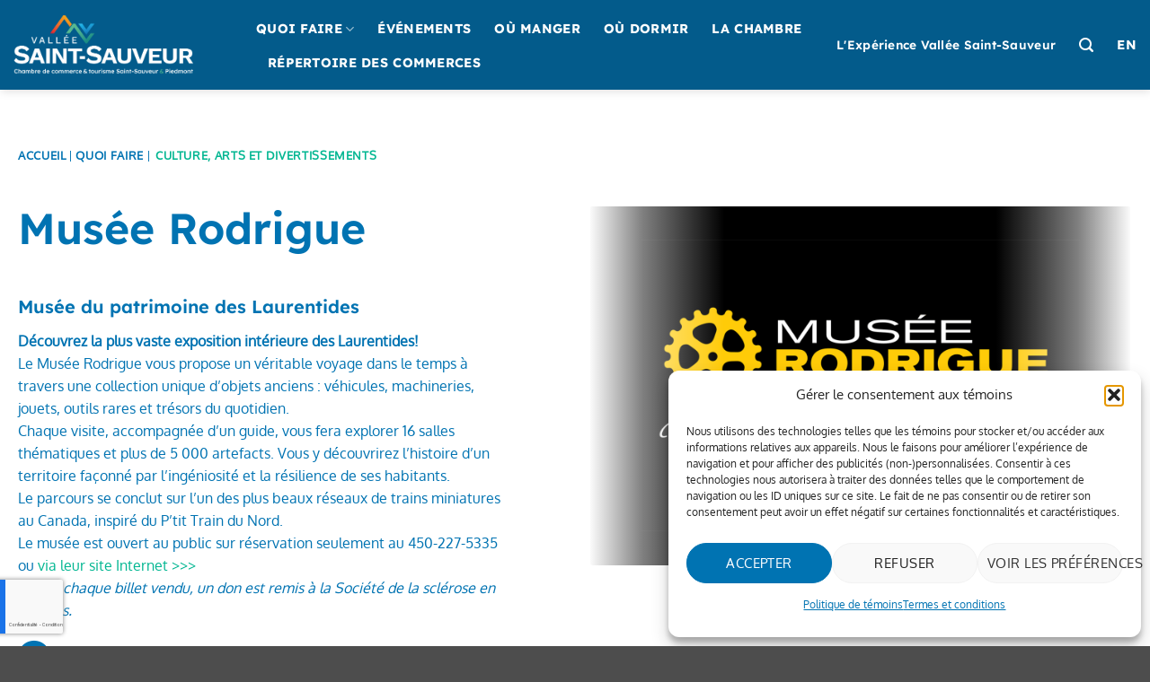

--- FILE ---
content_type: text/html; charset=UTF-8
request_url: https://valleesaintsauveur.com/repertoire/saint-sauveur/musee-rodrigue/
body_size: 55057
content:
<!DOCTYPE html>
<html lang="fr-FR" class="loading-site no-js">
<head>
	<meta charset="UTF-8" />
<script type="text/javascript">
/* <![CDATA[ */
var gform;gform||(document.addEventListener("gform_main_scripts_loaded",function(){gform.scriptsLoaded=!0}),document.addEventListener("gform/theme/scripts_loaded",function(){gform.themeScriptsLoaded=!0}),window.addEventListener("DOMContentLoaded",function(){gform.domLoaded=!0}),gform={domLoaded:!1,scriptsLoaded:!1,themeScriptsLoaded:!1,isFormEditor:()=>"function"==typeof InitializeEditor,callIfLoaded:function(o){return!(!gform.domLoaded||!gform.scriptsLoaded||!gform.themeScriptsLoaded&&!gform.isFormEditor()||(gform.isFormEditor()&&console.warn("The use of gform.initializeOnLoaded() is deprecated in the form editor context and will be removed in Gravity Forms 3.1."),o(),0))},initializeOnLoaded:function(o){gform.callIfLoaded(o)||(document.addEventListener("gform_main_scripts_loaded",()=>{gform.scriptsLoaded=!0,gform.callIfLoaded(o)}),document.addEventListener("gform/theme/scripts_loaded",()=>{gform.themeScriptsLoaded=!0,gform.callIfLoaded(o)}),window.addEventListener("DOMContentLoaded",()=>{gform.domLoaded=!0,gform.callIfLoaded(o)}))},hooks:{action:{},filter:{}},addAction:function(o,r,e,t){gform.addHook("action",o,r,e,t)},addFilter:function(o,r,e,t){gform.addHook("filter",o,r,e,t)},doAction:function(o){gform.doHook("action",o,arguments)},applyFilters:function(o){return gform.doHook("filter",o,arguments)},removeAction:function(o,r){gform.removeHook("action",o,r)},removeFilter:function(o,r,e){gform.removeHook("filter",o,r,e)},addHook:function(o,r,e,t,n){null==gform.hooks[o][r]&&(gform.hooks[o][r]=[]);var d=gform.hooks[o][r];null==n&&(n=r+"_"+d.length),gform.hooks[o][r].push({tag:n,callable:e,priority:t=null==t?10:t})},doHook:function(r,o,e){var t;if(e=Array.prototype.slice.call(e,1),null!=gform.hooks[r][o]&&((o=gform.hooks[r][o]).sort(function(o,r){return o.priority-r.priority}),o.forEach(function(o){"function"!=typeof(t=o.callable)&&(t=window[t]),"action"==r?t.apply(null,e):e[0]=t.apply(null,e)})),"filter"==r)return e[0]},removeHook:function(o,r,t,n){var e;null!=gform.hooks[o][r]&&(e=(e=gform.hooks[o][r]).filter(function(o,r,e){return!!(null!=n&&n!=o.tag||null!=t&&t!=o.priority)}),gform.hooks[o][r]=e)}});
/* ]]> */
</script>

	<link rel="profile" href="http://gmpg.org/xfn/11" />
	<link rel="pingback" href="https://valleesaintsauveur.com/xmlrpc.php" />

	<script>(function(html){html.className = html.className.replace(/\bno-js\b/,'js')})(document.documentElement);</script>
<meta name='robots' content='index, follow, max-image-preview:large, max-snippet:-1, max-video-preview:-1' />

<!-- Google Tag Manager for WordPress by gtm4wp.com -->
<script data-cfasync="false" data-pagespeed-no-defer>
	var gtm4wp_datalayer_name = "dataLayer";
	var dataLayer = dataLayer || [];
</script>
<!-- End Google Tag Manager for WordPress by gtm4wp.com --><meta name="viewport" content="width=device-width, initial-scale=1" />
	<!-- This site is optimized with the Yoast SEO plugin v26.7 - https://yoast.com/wordpress/plugins/seo/ -->
	<title>Musée Rodrigue | La Vallée de Saint-Sauveur</title>
	<link rel="canonical" href="https://valleesaintsauveur.com/repertoire/saint-sauveur/musee-rodrigue/" />
	<meta property="og:locale" content="fr_FR" />
	<meta property="og:type" content="article" />
	<meta property="og:title" content="Musée Rodrigue | La Vallée de Saint-Sauveur" />
	<meta property="og:description" content="Musée du patrimoine des Laurentides Découvrez la plus vaste exposition intérieure des Laurentides! Le Musée Rodrigue vous propose un véritable voyage dans le temps à travers une collection unique d’objets anciens : véhicules, machineries, jouets, outils rares et trésors du quotidien. Chaque visite, accompagnée d’un guide, vous fera explorer 16 salles thématiques et plus de [...]" />
	<meta property="og:url" content="https://valleesaintsauveur.com/repertoire/saint-sauveur/musee-rodrigue/" />
	<meta property="og:site_name" content="La Vallée de Saint-Sauveur" />
	<meta property="article:publisher" content="https://www.facebook.com/valleestsauveur/" />
	<meta property="article:modified_time" content="2025-09-29T15:10:00+00:00" />
	<meta property="og:image" content="https://valleesaintsauveur.com/wp-content/uploads/2025/07/musee-rodrigue-logo.png" />
	<meta property="og:image:width" content="1426" />
	<meta property="og:image:height" content="950" />
	<meta property="og:image:type" content="image/png" />
	<meta name="twitter:card" content="summary_large_image" />
	<meta name="twitter:site" content="@valleestsauveur" />
	<meta name="twitter:label1" content="Durée de lecture estimée" />
	<meta name="twitter:data1" content="1 minute" />
	<script type="application/ld+json" class="yoast-schema-graph">{"@context":"https://schema.org","@graph":[{"@type":"WebPage","@id":"https://valleesaintsauveur.com/repertoire/saint-sauveur/musee-rodrigue/","url":"https://valleesaintsauveur.com/repertoire/saint-sauveur/musee-rodrigue/","name":"Musée Rodrigue | La Vallée de Saint-Sauveur","isPartOf":{"@id":"https://valleesaintsauveur.com/#website"},"primaryImageOfPage":{"@id":"https://valleesaintsauveur.com/repertoire/saint-sauveur/musee-rodrigue/#primaryimage"},"image":{"@id":"https://valleesaintsauveur.com/repertoire/saint-sauveur/musee-rodrigue/#primaryimage"},"thumbnailUrl":"https://valleesaintsauveur.com/wp-content/uploads/2025/07/musee-rodrigue-logo.png","datePublished":"2022-09-21T15:55:05+00:00","dateModified":"2025-09-29T15:10:00+00:00","breadcrumb":{"@id":"https://valleesaintsauveur.com/repertoire/saint-sauveur/musee-rodrigue/#breadcrumb"},"inLanguage":"fr-FR","potentialAction":[{"@type":"ReadAction","target":["https://valleesaintsauveur.com/repertoire/saint-sauveur/musee-rodrigue/"]}]},{"@type":"ImageObject","inLanguage":"fr-FR","@id":"https://valleesaintsauveur.com/repertoire/saint-sauveur/musee-rodrigue/#primaryimage","url":"https://valleesaintsauveur.com/wp-content/uploads/2025/07/musee-rodrigue-logo.png","contentUrl":"https://valleesaintsauveur.com/wp-content/uploads/2025/07/musee-rodrigue-logo.png","width":1426,"height":950},{"@type":"BreadcrumbList","@id":"https://valleesaintsauveur.com/repertoire/saint-sauveur/musee-rodrigue/#breadcrumb","itemListElement":[{"@type":"ListItem","position":1,"name":"Accueil","item":"https://valleesaintsauveur.com/"},{"@type":"ListItem","position":2,"name":"Répertoire","item":"https://valleesaintsauveur.com/repertoire/"},{"@type":"ListItem","position":3,"name":"Saint-Sauveur","item":"https://valleesaintsauveur.com/repertoire/saint-sauveur/"},{"@type":"ListItem","position":4,"name":"Musée Rodrigue"}]},{"@type":"WebSite","@id":"https://valleesaintsauveur.com/#website","url":"https://valleesaintsauveur.com/","name":"La Vallée de Saint-Sauveur","description":"Vallée Saint-Sauveur - Laurentides, Québec","publisher":{"@id":"https://valleesaintsauveur.com/#organization"},"potentialAction":[{"@type":"SearchAction","target":{"@type":"EntryPoint","urlTemplate":"https://valleesaintsauveur.com/?s={search_term_string}"},"query-input":{"@type":"PropertyValueSpecification","valueRequired":true,"valueName":"search_term_string"}}],"inLanguage":"fr-FR"},{"@type":"Organization","@id":"https://valleesaintsauveur.com/#organization","name":"La Vallée de Saint-Sauveur","url":"https://valleesaintsauveur.com/","logo":{"@type":"ImageObject","inLanguage":"fr-FR","@id":"https://valleesaintsauveur.com/#/schema/logo/image/","url":"https://valleesaintsauveur.com/wp-content/uploads/2021/10/logo-vallee-saint-sauveur-symbole.png","contentUrl":"https://valleesaintsauveur.com/wp-content/uploads/2021/10/logo-vallee-saint-sauveur-symbole.png","width":800,"height":510,"caption":"La Vallée de Saint-Sauveur"},"image":{"@id":"https://valleesaintsauveur.com/#/schema/logo/image/"},"sameAs":["https://www.facebook.com/valleestsauveur/","https://x.com/valleestsauveur","https://www.instagram.com/valleesaintsauveur/","https://www.youtube.com/user/cctvss"]}]}</script>
	<!-- / Yoast SEO plugin. -->


<link rel='dns-prefetch' href='//use.fontawesome.com' />
<link rel='prefetch' href='https://valleesaintsauveur.com/wp-content/themes/flatsome/assets/js/flatsome.js?ver=e2eddd6c228105dac048' />
<link rel='prefetch' href='https://valleesaintsauveur.com/wp-content/themes/flatsome/assets/js/chunk.slider.js?ver=3.20.4' />
<link rel='prefetch' href='https://valleesaintsauveur.com/wp-content/themes/flatsome/assets/js/chunk.popups.js?ver=3.20.4' />
<link rel='prefetch' href='https://valleesaintsauveur.com/wp-content/themes/flatsome/assets/js/chunk.tooltips.js?ver=3.20.4' />
<link rel="alternate" type="application/rss+xml" title="La Vallée de Saint-Sauveur &raquo; Flux" href="https://valleesaintsauveur.com/feed/" />
<link rel="alternate" type="application/rss+xml" title="La Vallée de Saint-Sauveur &raquo; Flux des commentaires" href="https://valleesaintsauveur.com/comments/feed/" />
<link rel="alternate" title="oEmbed (JSON)" type="application/json+oembed" href="https://valleesaintsauveur.com/wp-json/oembed/1.0/embed?url=https%3A%2F%2Fvalleesaintsauveur.com%2Frepertoire%2Fsaint-sauveur%2Fmusee-rodrigue%2F" />
<link rel="alternate" title="oEmbed (XML)" type="text/xml+oembed" href="https://valleesaintsauveur.com/wp-json/oembed/1.0/embed?url=https%3A%2F%2Fvalleesaintsauveur.com%2Frepertoire%2Fsaint-sauveur%2Fmusee-rodrigue%2F&#038;format=xml" />
<!-- valleesaintsauveur.com is managing ads with Advanced Ads 1.56.4 – https://wpadvancedads.com/ --><script id="advads-ready">
			window.advanced_ads_ready=function(e,a){a=a||"complete";var d=function(e){return"interactive"===a?"loading"!==e:"complete"===e};d(document.readyState)?e():document.addEventListener("readystatechange",(function(a){d(a.target.readyState)&&e()}),{once:"interactive"===a})},window.advanced_ads_ready_queue=window.advanced_ads_ready_queue||[];		</script>
		<style id='wp-img-auto-sizes-contain-inline-css' type='text/css'>
img:is([sizes=auto i],[sizes^="auto," i]){contain-intrinsic-size:3000px 1500px}
/*# sourceURL=wp-img-auto-sizes-contain-inline-css */
</style>

<link rel='stylesheet' id='categories-images-styles-css' href='https://valleesaintsauveur.com/wp-content/plugins/categories-images/assets/css/zci-styles.css?ver=3.3.1' type='text/css' media='all' />
<link rel='stylesheet' id='select2-css' href='https://valleesaintsauveur.com/wp-content/plugins/geodirectory/assets/css/select2/select2.css?ver=2.8.149' type='text/css' media='all' />
<link rel='stylesheet' id='geodir-core-css' href='https://valleesaintsauveur.com/wp-content/plugins/geodirectory/assets/css/gd_core_frontend.css?ver=2.8.149' type='text/css' media='all' />
<link rel='stylesheet' id='geodir-event-css' href='https://valleesaintsauveur.com/wp-content/plugins/events-for-geodirectory/assets/css/style.css?ver=2.3.24' type='text/css' media='all' />
<link rel='stylesheet' id='geodir-adv-search-css' href='https://valleesaintsauveur.com/wp-content/plugins/geodir_advance_search_filters/assets/css/style.css?ver=2.3.30' type='text/css' media='all' />
<link rel='stylesheet' id='geodir-cp-css' href='https://valleesaintsauveur.com/wp-content/plugins/geodir_custom_posts/assets/css/style.css?ver=2.3.12' type='text/css' media='all' />
<link rel='stylesheet' id='geodir-location-css-css' href='https://valleesaintsauveur.com/wp-content/plugins/geodir_location_manager/assets/css/geodir-location.css?ver=2.3.34' type='text/css' media='all' />
<link rel='stylesheet' id='wpml-menu-item-0-css' href='https://valleesaintsauveur.com/wp-content/plugins/sitepress-multilingual-cms/templates/language-switchers/menu-item/style.min.css?ver=1' type='text/css' media='all' />
<link rel='stylesheet' id='cmplz-general-css' href='https://valleesaintsauveur.com/wp-content/plugins/complianz-gdpr/assets/css/cookieblocker.min.css?ver=1768316505' type='text/css' media='all' />
<link rel='stylesheet' id='ayecode-ui-css' href='https://valleesaintsauveur.com/wp-content/plugins/geodirectory/vendor/ayecode/wp-ayecode-ui/assets-v5/css/ayecode-ui-compatibility.css?ver=0.2.42' type='text/css' media='all' />
<style id='ayecode-ui-inline-css' type='text/css'>
body.modal-open #wpadminbar{z-index:999}.embed-responsive-16by9 .fluid-width-video-wrapper{padding:0!important;position:initial}
/*# sourceURL=ayecode-ui-inline-css */
</style>
<link rel='stylesheet' id='flatsome-main-css' href='https://valleesaintsauveur.com/wp-content/themes/flatsome/assets/css/flatsome.css?ver=3.20.4' type='text/css' media='all' />
<style id='flatsome-main-inline-css' type='text/css'>
@font-face {
				font-family: "fl-icons";
				font-display: block;
				src: url(https://valleesaintsauveur.com/wp-content/themes/flatsome/assets/css/icons/fl-icons.eot?v=3.20.4);
				src:
					url(https://valleesaintsauveur.com/wp-content/themes/flatsome/assets/css/icons/fl-icons.eot#iefix?v=3.20.4) format("embedded-opentype"),
					url(https://valleesaintsauveur.com/wp-content/themes/flatsome/assets/css/icons/fl-icons.woff2?v=3.20.4) format("woff2"),
					url(https://valleesaintsauveur.com/wp-content/themes/flatsome/assets/css/icons/fl-icons.ttf?v=3.20.4) format("truetype"),
					url(https://valleesaintsauveur.com/wp-content/themes/flatsome/assets/css/icons/fl-icons.woff?v=3.20.4) format("woff"),
					url(https://valleesaintsauveur.com/wp-content/themes/flatsome/assets/css/icons/fl-icons.svg?v=3.20.4#fl-icons) format("svg");
			}
/*# sourceURL=flatsome-main-inline-css */
</style>
<link rel='stylesheet' id='flatsome-style-css' href='https://valleesaintsauveur.com/wp-content/themes/vallee-saint-sauveur/style.css?ver=3.0' type='text/css' media='all' />
<link rel='stylesheet' id='font-awesome-css' href='https://use.fontawesome.com/releases/v6.7.2/css/all.css?wpfas=true' type='text/css' media='all' />
<script type="text/javascript" src="https://valleesaintsauveur.com/wp-includes/js/jquery/jquery.min.js?ver=3.7.1" id="jquery-core-js"></script>
<script type="text/javascript" id="jquery-core-js-after">
/* <![CDATA[ */
window.gdSetMap = window.gdSetMap || 'auto';window.gdLoadMap = window.gdLoadMap || 'click';
//# sourceURL=jquery-core-js-after
/* ]]> */
</script>
<script type="text/javascript" id="jquery-js-after">
/* <![CDATA[ */
window.gdSetMap = window.gdSetMap || 'auto';window.gdLoadMap = window.gdLoadMap || 'click';
//# sourceURL=jquery-js-after
/* ]]> */
</script>
<script type="text/javascript" src="https://valleesaintsauveur.com/wp-content/plugins/geodirectory/vendor/ayecode/wp-ayecode-ui/assets-v5/js/bootstrap.bundle.min.js?ver=0.2.42" id="bootstrap-js-bundle-js"></script>
<script type="text/javascript" id="bootstrap-js-bundle-js-after">
/* <![CDATA[ */
function aui_init_greedy_nav(){jQuery('nav.greedy').each(function(i,obj){if(jQuery(this).hasClass("being-greedy")){return true}jQuery(this).addClass('navbar-expand');jQuery(this).off('shown.bs.tab').on('shown.bs.tab',function(e){if(jQuery(e.target).closest('.dropdown-menu').hasClass('greedy-links')){jQuery(e.target).closest('.greedy').find('.greedy-btn.dropdown').attr('aria-expanded','false');jQuery(e.target).closest('.greedy-links').removeClass('show').addClass('d-none')}});jQuery(document).off('mousemove','.greedy-btn').on('mousemove','.greedy-btn',function(e){jQuery('.dropdown-menu.greedy-links').removeClass('d-none')});var $vlinks='';var $dDownClass='';var ddItemClass='greedy-nav-item';if(jQuery(this).find('.navbar-nav').length){if(jQuery(this).find('.navbar-nav').hasClass("being-greedy")){return true}$vlinks=jQuery(this).find('.navbar-nav').addClass("being-greedy w-100").removeClass('overflow-hidden')}else if(jQuery(this).find('.nav').length){if(jQuery(this).find('.nav').hasClass("being-greedy")){return true}$vlinks=jQuery(this).find('.nav').addClass("being-greedy w-100").removeClass('overflow-hidden');$dDownClass=' mt-0 p-0 zi-5 ';ddItemClass+=' mt-0 me-0'}else{return false}jQuery($vlinks).append('<li class="nav-item list-unstyled ml-auto greedy-btn d-none dropdown"><button data-bs-toggle="collapse" class="nav-link greedy-nav-link" role="button"><i class="fas fa-ellipsis-h"></i> <span class="greedy-count badge bg-dark rounded-pill"></span></button><ul class="greedy-links dropdown-menu dropdown-menu-end '+$dDownClass+'"></ul></li>');var $hlinks=jQuery(this).find('.greedy-links');var $btn=jQuery(this).find('.greedy-btn');var numOfItems=0;var totalSpace=0;var closingTime=1000;var breakWidths=[];$vlinks.children().outerWidth(function(i,w){totalSpace+=w;numOfItems+=1;breakWidths.push(totalSpace)});var availableSpace,numOfVisibleItems,requiredSpace,buttonSpace,timer;function check(){buttonSpace=$btn.width();availableSpace=$vlinks.width()-10;numOfVisibleItems=$vlinks.children().length;requiredSpace=breakWidths[numOfVisibleItems-1];if(numOfVisibleItems>1&&requiredSpace>availableSpace){var $li=$vlinks.children().last().prev();$li.removeClass('nav-item').addClass(ddItemClass);if(!jQuery($hlinks).children().length){$li.find('.nav-link').addClass('w-100 dropdown-item rounded-0 rounded-bottom')}else{jQuery($hlinks).find('.nav-link').removeClass('rounded-top');$li.find('.nav-link').addClass('w-100 dropdown-item rounded-0 rounded-top')}$li.prependTo($hlinks);numOfVisibleItems-=1;check()}else if(availableSpace>breakWidths[numOfVisibleItems]){$hlinks.children().first().insertBefore($btn);numOfVisibleItems+=1;check()}jQuery($btn).find(".greedy-count").html(numOfItems-numOfVisibleItems);if(numOfVisibleItems===numOfItems){$btn.addClass('d-none')}else $btn.removeClass('d-none')}jQuery(window).on("resize",function(){check()});check()})}function aui_select2_locale(){var aui_select2_params={"i18n_select_state_text":"Select an option\u2026","i18n_no_matches":"No matches found","i18n_ajax_error":"Loading failed","i18n_input_too_short_1":"Please enter 1 or more characters","i18n_input_too_short_n":"Please enter %item% or more characters","i18n_input_too_long_1":"Please delete 1 character","i18n_input_too_long_n":"Please delete %item% characters","i18n_selection_too_long_1":"You can only select 1 item","i18n_selection_too_long_n":"You can only select %item% items","i18n_load_more":"Loading more results\u2026","i18n_searching":"Searching\u2026"};return{theme:"bootstrap-5",width:jQuery(this).data('width')?jQuery(this).data('width'):jQuery(this).hasClass('w-100')?'100%':'style',placeholder:jQuery(this).data('placeholder'),language:{errorLoading:function(){return aui_select2_params.i18n_searching},inputTooLong:function(args){var overChars=args.input.length-args.maximum;if(1===overChars){return aui_select2_params.i18n_input_too_long_1}return aui_select2_params.i18n_input_too_long_n.replace('%item%',overChars)},inputTooShort:function(args){var remainingChars=args.minimum-args.input.length;if(1===remainingChars){return aui_select2_params.i18n_input_too_short_1}return aui_select2_params.i18n_input_too_short_n.replace('%item%',remainingChars)},loadingMore:function(){return aui_select2_params.i18n_load_more},maximumSelected:function(args){if(args.maximum===1){return aui_select2_params.i18n_selection_too_long_1}return aui_select2_params.i18n_selection_too_long_n.replace('%item%',args.maximum)},noResults:function(){return aui_select2_params.i18n_no_matches},searching:function(){return aui_select2_params.i18n_searching}}}}function aui_init_select2(){var select2_args=jQuery.extend({},aui_select2_locale());jQuery("select.aui-select2").each(function(){if(!jQuery(this).hasClass("select2-hidden-accessible")){jQuery(this).select2(select2_args)}})}function aui_time_ago(selector){var aui_timeago_params={"prefix_ago":"","suffix_ago":" ago","prefix_after":"after ","suffix_after":"","seconds":"less than a minute","minute":"about a minute","minutes":"%d minutes","hour":"about an hour","hours":"about %d hours","day":"a day","days":"%d days","month":"about a month","months":"%d months","year":"about a year","years":"%d years"};var templates={prefix:aui_timeago_params.prefix_ago,suffix:aui_timeago_params.suffix_ago,seconds:aui_timeago_params.seconds,minute:aui_timeago_params.minute,minutes:aui_timeago_params.minutes,hour:aui_timeago_params.hour,hours:aui_timeago_params.hours,day:aui_timeago_params.day,days:aui_timeago_params.days,month:aui_timeago_params.month,months:aui_timeago_params.months,year:aui_timeago_params.year,years:aui_timeago_params.years};var template=function(t,n){return templates[t]&&templates[t].replace(/%d/i,Math.abs(Math.round(n)))};var timer=function(time){if(!time)return;time=time.replace(/\.\d+/,"");time=time.replace(/-/,"/").replace(/-/,"/");time=time.replace(/T/," ").replace(/Z/," UTC");time=time.replace(/([\+\-]\d\d)\:?(\d\d)/," $1$2");time=new Date(time*1000||time);var now=new Date();var seconds=((now.getTime()-time)*.001)>>0;var minutes=seconds/60;var hours=minutes/60;var days=hours/24;var years=days/365;return templates.prefix+(seconds<45&&template('seconds',seconds)||seconds<90&&template('minute',1)||minutes<45&&template('minutes',minutes)||minutes<90&&template('hour',1)||hours<24&&template('hours',hours)||hours<42&&template('day',1)||days<30&&template('days',days)||days<45&&template('month',1)||days<365&&template('months',days/30)||years<1.5&&template('year',1)||template('years',years))+templates.suffix};var elements=document.getElementsByClassName(selector);if(selector&&elements&&elements.length){for(var i in elements){var $el=elements[i];if(typeof $el==='object'){$el.innerHTML='<i class="far fa-clock"></i> '+timer($el.getAttribute('title')||$el.getAttribute('datetime'))}}}setTimeout(function(){aui_time_ago(selector)},60000)}function aui_init_tooltips(){jQuery('[data-bs-toggle="tooltip"]').tooltip();jQuery('[data-bs-toggle="popover"]').popover();jQuery('[data-bs-toggle="popover-html"]').popover({html:true,sanitize:false});jQuery('[data-bs-toggle="popover"],[data-bs-toggle="popover-html"]').on('inserted.bs.popover',function(){jQuery('body > .popover').wrapAll("<div class='bsui' />")})}$aui_doing_init_flatpickr=false;function aui_init_flatpickr(){if(typeof jQuery.fn.flatpickr==="function"&&!$aui_doing_init_flatpickr){$aui_doing_init_flatpickr=true;try{flatpickr.localize({weekdays:{shorthand:['Sun','Mon','Tue','Wed','Thu','Fri','Sat'],longhand:['Sun','Mon','Tue','Wed','Thu','Fri','Sat'],},months:{shorthand:['Jan','Feb','Mar','Apr','May','Jun','Jul','Aug','Sep','Oct','Nov','Dec'],longhand:['January','February','March','April','May','June','July','August','September','October','November','December'],},daysInMonth:[31,28,31,30,31,30,31,31,30,31,30,31],firstDayOfWeek:1,ordinal:function(nth){var s=nth%100;if(s>3&&s<21)return"th";switch(s%10){case 1:return"st";case 2:return"nd";case 3:return"rd";default:return"th"}},rangeSeparator:' to ',weekAbbreviation:'Wk',scrollTitle:'Scroll to increment',toggleTitle:'Click to toggle',amPM:['AM','PM'],yearAriaLabel:'Year',hourAriaLabel:'Hour',minuteAriaLabel:'Minute',time_24hr:false})}catch(err){console.log(err.message)}jQuery('input[data-aui-init="flatpickr"]:not(.flatpickr-input)').flatpickr()}$aui_doing_init_flatpickr=false}$aui_doing_init_iconpicker=false;function aui_init_iconpicker(){if(typeof jQuery.fn.iconpicker==="function"&&!$aui_doing_init_iconpicker){$aui_doing_init_iconpicker=true;jQuery('input[data-aui-init="iconpicker"]:not(.iconpicker-input)').iconpicker()}$aui_doing_init_iconpicker=false}function aui_modal_iframe($title,$url,$footer,$dismissible,$class,$dialog_class,$body_class,responsive){if(!$body_class){$body_class='p-0'}var wClass='text-center position-absolute w-100 text-dark overlay overlay-white p-0 m-0 d-flex justify-content-center align-items-center';var wStyle='';var sStyle='';var $body="",sClass="w-100 p-0 m-0";if(responsive){$body+='<div class="embed-responsive embed-responsive-16by9 ratio ratio-16x9">';wClass+=' h-100';sClass+=' embed-responsive-item'}else{wClass+=' vh-100';sClass+=' vh-100';wStyle+=' height: 90vh !important;';sStyle+=' height: 90vh !important;'}$body+='<div class="ac-preview-loading '+wClass+'" style="left:0;top:0;'+wStyle+'"><div class="spinner-border" role="status"></div></div>';$body+='<iframe id="embedModal-iframe" class="'+sClass+'" style="'+sStyle+'" src="" width="100%" height="100%" frameborder="0" allowtransparency="true"></iframe>';if(responsive){$body+='</div>'}$m=aui_modal($title,$body,$footer,$dismissible,$class,$dialog_class,$body_class);const auiModal=document.getElementById('aui-modal');auiModal.addEventListener('shown.bs.modal',function(e){iFrame=jQuery('#embedModal-iframe');jQuery('.ac-preview-loading').removeClass('d-none').addClass('d-flex');iFrame.attr({src:$url});iFrame.load(function(){jQuery('.ac-preview-loading').removeClass('d-flex').addClass('d-none')})});return $m}function aui_modal($title,$body,$footer,$dismissible,$class,$dialog_class,$body_class){if(!$class){$class=''}if(!$dialog_class){$dialog_class=''}if(!$body){$body='<div class="text-center"><div class="spinner-border" role="status"></div></div>'}jQuery('.aui-modal').remove();jQuery('.modal-backdrop').remove();jQuery('body').css({overflow:'','padding-right':''});var $modal='';$modal+='<div id="aui-modal" class="modal aui-modal fade shadow bsui '+$class+'" tabindex="-1">'+'<div class="modal-dialog modal-dialog-centered '+$dialog_class+'">'+'<div class="modal-content border-0 shadow">';if($title){$modal+='<div class="modal-header">'+'<h5 class="modal-title">'+$title+'</h5>';if($dismissible){$modal+='<button type="button" class="btn-close" data-bs-dismiss="modal" aria-label="Close">'+'</button>'}$modal+='</div>'}$modal+='<div class="modal-body '+$body_class+'">'+$body+'</div>';if($footer){$modal+='<div class="modal-footer">'+$footer+'</div>'}$modal+='</div>'+'</div>'+'</div>';jQuery('body').append($modal);const ayeModal=new bootstrap.Modal('.aui-modal',{});ayeModal.show()}function aui_conditional_fields(form){jQuery(form).find(".aui-conditional-field").each(function(){var $element_require=jQuery(this).data('element-require');if($element_require){$element_require=$element_require.replace("&#039;","'");$element_require=$element_require.replace("&quot;",'"');if(aui_check_form_condition($element_require,form)){jQuery(this).removeClass('d-none')}else{jQuery(this).addClass('d-none')}}})}function aui_check_form_condition(condition,form){if(form){condition=condition.replace(/\(form\)/g,"('"+form+"')")}return new Function("return "+condition+";")()}jQuery.fn.aui_isOnScreen=function(){var win=jQuery(window);var viewport={top:win.scrollTop(),left:win.scrollLeft()};viewport.right=viewport.left+win.width();viewport.bottom=viewport.top+win.height();var bounds=this.offset();bounds.right=bounds.left+this.outerWidth();bounds.bottom=bounds.top+this.outerHeight();return(!(viewport.right<bounds.left||viewport.left>bounds.right||viewport.bottom<bounds.top||viewport.top>bounds.bottom))};function aui_carousel_maybe_show_multiple_items($carousel){var $items={};var $item_count=0;if(!jQuery($carousel).find('.carousel-inner-original').length){jQuery($carousel).append('<div class="carousel-inner-original d-none">'+jQuery($carousel).find('.carousel-inner').html().replaceAll('carousel-item','not-carousel-item')+'</div>')}jQuery($carousel).find('.carousel-inner-original .not-carousel-item').each(function(){$items[$item_count]=jQuery(this).html();$item_count++});if(!$item_count){return}if(jQuery(window).width()<=576){if(jQuery($carousel).find('.carousel-inner').hasClass('aui-multiple-items')&&jQuery($carousel).find('.carousel-inner-original').length){jQuery($carousel).find('.carousel-inner').removeClass('aui-multiple-items').html(jQuery($carousel).find('.carousel-inner-original').html().replaceAll('not-carousel-item','carousel-item'));jQuery($carousel).find(".carousel-indicators li").removeClass("d-none")}}else{var $md_count=jQuery($carousel).data('limit_show');var $md_cols_count=jQuery($carousel).data('cols_show');var $new_items='';var $new_items_count=0;var $new_item_count=0;var $closed=true;Object.keys($items).forEach(function(key,index){if(index!=0&&Number.isInteger(index/$md_count)){$new_items+='</div></div>';$closed=true}if(index==0||Number.isInteger(index/$md_count)){$row_cols_class=$md_cols_count?' g-lg-4 g-3 row-cols-1 row-cols-lg-'+$md_cols_count:'';$active=index==0?'active':'';$new_items+='<div class="carousel-item '+$active+'"><div class="row'+$row_cols_class+' ">';$closed=false;$new_items_count++;$new_item_count=0}$new_items+='<div class="col ">'+$items[index]+'</div>';$new_item_count++});if(!$closed){if($md_count-$new_item_count>0){$placeholder_count=$md_count-$new_item_count;while($placeholder_count>0){$new_items+='<div class="col "></div>';$placeholder_count--}}$new_items+='</div></div>'}jQuery($carousel).find('.carousel-inner').addClass('aui-multiple-items').html($new_items);jQuery($carousel).find('.carousel-item.active img').each(function(){if(real_srcset=jQuery(this).attr("data-srcset")){if(!jQuery(this).attr("srcset"))jQuery(this).attr("srcset",real_srcset)}if(real_src=jQuery(this).attr("data-src")){if(!jQuery(this).attr("srcset"))jQuery(this).attr("src",real_src)}});$hide_count=$new_items_count-1;jQuery($carousel).find(".carousel-indicators li:gt("+$hide_count+")").addClass("d-none")}jQuery(window).trigger("aui_carousel_multiple")}function aui_init_carousel_multiple_items(){jQuery(window).on("resize",function(){jQuery('.carousel-multiple-items').each(function(){aui_carousel_maybe_show_multiple_items(this)})});jQuery('.carousel-multiple-items').each(function(){aui_carousel_maybe_show_multiple_items(this)})}function init_nav_sub_menus(){jQuery('.navbar-multi-sub-menus').each(function(i,obj){if(jQuery(this).hasClass("has-sub-sub-menus")){return true}jQuery(this).addClass('has-sub-sub-menus');jQuery(this).find('.dropdown-menu a.dropdown-toggle').on('click',function(e){var $el=jQuery(this);$el.toggleClass('active-dropdown');var $parent=jQuery(this).offsetParent(".dropdown-menu");if(!jQuery(this).next().hasClass('show')){jQuery(this).parents('.dropdown-menu').first().find('.show').removeClass("show")}var $subMenu=jQuery(this).next(".dropdown-menu");$subMenu.toggleClass('show');jQuery(this).parent("li").toggleClass('show');jQuery(this).parents('li.nav-item.dropdown.show').on('hidden.bs.dropdown',function(e){jQuery('.dropdown-menu .show').removeClass("show");$el.removeClass('active-dropdown')});if(!$parent.parent().hasClass('navbar-nav')){$el.next().addClass('position-relative border-top border-bottom')}return false})})}function aui_lightbox_embed($link,ele){ele.preventDefault();jQuery('.aui-carousel-modal').remove();var $modal='<div class="modal fade aui-carousel-modal bsui" id="aui-carousel-modal" tabindex="-1" role="dialog" aria-labelledby="aui-modal-title" aria-hidden="true"><div class="modal-dialog modal-dialog-centered modal-xl mw-100"><div class="modal-content bg-transparent border-0 shadow-none"><div class="modal-header"><h5 class="modal-title" id="aui-modal-title"></h5></div><div class="modal-body text-center"><i class="fas fa-circle-notch fa-spin fa-3x"></i></div></div></div></div>';jQuery('body').append($modal);const ayeModal=new bootstrap.Modal('.aui-carousel-modal',{});const myModalEl=document.getElementById('aui-carousel-modal');myModalEl.addEventListener('hidden.bs.modal',event=>{jQuery(".aui-carousel-modal iframe").attr('src','')});jQuery('.aui-carousel-modal').on('shown.bs.modal',function(e){jQuery('.aui-carousel-modal .carousel-item.active').find('iframe').each(function(){var $iframe=jQuery(this);$iframe.parent().find('.ac-preview-loading').removeClass('d-none').addClass('d-flex');if(!$iframe.attr('src')&&$iframe.data('src')){$iframe.attr('src',$iframe.data('src'))}$iframe.on('load',function(){setTimeout(function(){$iframe.parent().find('.ac-preview-loading').removeClass('d-flex').addClass('d-none')},1250)})})});$container=jQuery($link).closest('.aui-gallery');$clicked_href=jQuery($link).attr('href');$images=[];$container.find('.aui-lightbox-image, .aui-lightbox-iframe').each(function(){var a=this;var href=jQuery(a).attr('href');if(href){$images.push(href)}});if($images.length){var $carousel='<div id="aui-embed-slider-modal" class="carousel slide" >';if($images.length>1){$i=0;$carousel+='<ol class="carousel-indicators position-fixed">';$container.find('.aui-lightbox-image, .aui-lightbox-iframe').each(function(){$active=$clicked_href==jQuery(this).attr('href')?'active':'';$carousel+='<li data-bs-target="#aui-embed-slider-modal" data-bs-slide-to="'+$i+'" class="'+$active+'"></li>';$i++});$carousel+='</ol>'}$i=0;$rtl_class='justify-content-start';$carousel+='<div class="carousel-inner d-flex align-items-center '+$rtl_class+'">';$container.find('.aui-lightbox-image').each(function(){var a=this;var href=jQuery(a).attr('href');$active=$clicked_href==jQuery(this).attr('href')?'active':'';$carousel+='<div class="carousel-item '+$active+'"><div>';var css_height=window.innerWidth>window.innerHeight?'90vh':'auto';var srcset=jQuery(a).find('img').attr('srcset');var sizes='';if(srcset){var sources=srcset.split(',').map(s=>{var parts=s.trim().split(' ');return{width:parseInt(parts[1].replace('w','')),descriptor:parts[1].replace('w','px')}}).sort((a,b)=>b.width-a.width);sizes=sources.map((source,index,array)=>{if(index===0){return `${source.descriptor}`}else{return `(max-width:${source.width-1}px)${array[index-1].descriptor}`}}).reverse().join(', ')}var img=href?jQuery(a).find('img').clone().attr('src',href).attr('sizes',sizes).removeClass().addClass('mx-auto d-block w-auto rounded').css({'max-height':css_height,'max-width':'98%'}).get(0).outerHTML:jQuery(a).find('img').clone().removeClass().addClass('mx-auto d-block w-auto rounded').css({'max-height':css_height,'max-width':'98%'}).get(0).outerHTML;$carousel+=img;if(jQuery(a).parent().find('.carousel-caption').length){$carousel+=jQuery(a).parent().find('.carousel-caption').clone().removeClass('sr-only visually-hidden').get(0).outerHTML}else if(jQuery(a).parent().find('.figure-caption').length){$carousel+=jQuery(a).parent().find('.figure-caption').clone().removeClass('sr-only visually-hidden').addClass('carousel-caption').get(0).outerHTML}$carousel+='</div></div>';$i++});$container.find('.aui-lightbox-iframe').each(function(){var a=this;var css_height=window.innerWidth>window.innerHeight?'90vh;':'auto;';var styleWidth=$images.length>1?'max-width:70%;':'';$active=$clicked_href==jQuery(this).attr('href')?'active':'';$carousel+='<div class="carousel-item '+$active+'"><div class="modal-xl mx-auto ratio ratio-16x9" style="max-height:'+css_height+styleWidth+'">';var url=jQuery(a).attr('href');var iframe='<div class="ac-preview-loading text-light d-none" style="left:0;top:0;height:'+css_height+'"><div class="spinner-border m-auto" role="status"></div></div>';iframe+='<iframe class="aui-carousel-iframe" style="height:'+css_height+'" src="" data-src="'+url+'?rel=0&amp;showinfo=0&amp;modestbranding=1&amp;autoplay=1" allow="autoplay"></iframe>';var img=iframe;$carousel+=img;$carousel+='</div></div>';$i++});$carousel+='</div>';if($images.length>1){$carousel+='<a class="carousel-control-prev" href="#aui-embed-slider-modal" role="button" data-bs-slide="prev">';$carousel+='<span class="carousel-control-prev-icon" aria-hidden="true"></span>';$carousel+=' <a class="carousel-control-next" href="#aui-embed-slider-modal" role="button" data-bs-slide="next">';$carousel+='<span class="carousel-control-next-icon" aria-hidden="true"></span>';$carousel+='</a>'}$carousel+='</div>';var $close='<button type="button" class="btn-close btn-close-white text-end position-fixed" style="right: 20px;top: 10px; z-index: 1055;" data-bs-dismiss="modal" aria-label="Close"></button>';jQuery('.aui-carousel-modal .modal-content').html($carousel).prepend($close);ayeModal.show();try{if('ontouchstart'in document.documentElement||navigator.maxTouchPoints>0){let _bsC=new bootstrap.Carousel('#aui-embed-slider-modal')}}catch(err){}}}function aui_init_lightbox_embed(){jQuery('.aui-lightbox-image, .aui-lightbox-iframe').off('click').on("click",function(ele){aui_lightbox_embed(this,ele)})}function aui_init_modal_iframe(){jQuery('.aui-has-embed, [data-aui-embed="iframe"]').each(function(e){if(!jQuery(this).hasClass('aui-modal-iframed')&&jQuery(this).data('embed-url')){jQuery(this).addClass('aui-modal-iframed');jQuery(this).on("click",function(e1){aui_modal_iframe('',jQuery(this).data('embed-url'),'',true,'','modal-lg','aui-modal-iframe p-0',true);return false})}})}$aui_doing_toast=false;function aui_toast($id,$type,$title,$title_small,$body,$time,$can_close){if($aui_doing_toast){setTimeout(function(){aui_toast($id,$type,$title,$title_small,$body,$time,$can_close)},500);return}$aui_doing_toast=true;if($can_close==null){$can_close=false}if($time==''||$time==null){$time=3000}if(document.getElementById($id)){jQuery('#'+$id).toast('show');setTimeout(function(){$aui_doing_toast=false},500);return}var uniqid=Date.now();if($id){uniqid=$id}$op="";$tClass='';$thClass='';$icon="";if($type=='success'){$op="opacity:.92;";$tClass='alert bg-success w-auto';$thClass='bg-transparent border-0 text-white';$icon="<div class='h5 m-0 p-0'><i class='fas fa-check-circle me-2'></i></div>"}else if($type=='error'||$type=='danger'){$op="opacity:.92;";$tClass='alert bg-danger  w-auto';$thClass='bg-transparent border-0 text-white';$icon="<div class='h5 m-0 p-0'><i class='far fa-times-circle me-2'></i></div>"}else if($type=='info'){$op="opacity:.92;";$tClass='alert bg-info  w-auto';$thClass='bg-transparent border-0 text-white';$icon="<div class='h5 m-0 p-0'><i class='fas fa-info-circle me-2'></i></div>"}else if($type=='warning'){$op="opacity:.92;";$tClass='alert bg-warning  w-auto';$thClass='bg-transparent border-0 text-dark';$icon="<div class='h5 m-0 p-0'><i class='fas fa-exclamation-triangle me-2'></i></div>"}if(!document.getElementById("aui-toasts")){jQuery('body').append('<div class="bsui" id="aui-toasts"><div class="position-fixed aui-toast-bottom-right pr-3 pe-3 mb-1" style="z-index: 500000;right: 0;bottom: 0;'+$op+'"></div></div>')}$toast='<div id="'+uniqid+'" class="toast fade hide shadow hover-shadow '+$tClass+'" style="" role="alert" aria-live="assertive" aria-atomic="true" data-bs-delay="'+$time+'">';if($type||$title||$title_small){$toast+='<div class="toast-header '+$thClass+'">';if($icon){$toast+=$icon}if($title){$toast+='<strong class="me-auto">'+$title+'</strong>'}if($title_small){$toast+='<small>'+$title_small+'</small>'}if($can_close){$toast+='<button type="button" class="ms-2 mb-1 btn-close" data-bs-dismiss="toast" aria-label="Close"></button>'}$toast+='</div>'}if($body){$toast+='<div class="toast-body">'+$body+'</div>'}$toast+='</div>';jQuery('.aui-toast-bottom-right').prepend($toast);jQuery('#'+uniqid).toast('show');setTimeout(function(){$aui_doing_toast=false},500)}function aui_init_counters(){const animNum=(EL)=>{if(EL._isAnimated)return;EL._isAnimated=true;let end=EL.dataset.auiend;let start=EL.dataset.auistart;let duration=EL.dataset.auiduration?EL.dataset.auiduration:2000;let seperator=EL.dataset.auisep?EL.dataset.auisep:'';jQuery(EL).prop('Counter',start).animate({Counter:end},{duration:Math.abs(duration),easing:'swing',step:function(now){const text=seperator?(Math.ceil(now)).toLocaleString('en-US'):Math.ceil(now);const html=seperator?text.split(",").map(n=>`<span class="count">${n}</span>`).join(","):text;if(seperator&&seperator!=','){html.replace(',',seperator)}jQuery(this).html(html)}})};const inViewport=(entries,observer)=>{entries.forEach(entry=>{if(entry.isIntersecting)animNum(entry.target)})};jQuery("[data-auicounter]").each((i,EL)=>{const observer=new IntersectionObserver(inViewport);observer.observe(EL)})}function aui_init(){aui_init_counters();init_nav_sub_menus();aui_init_tooltips();aui_init_select2();aui_init_flatpickr();aui_init_iconpicker();aui_init_greedy_nav();aui_time_ago('timeago');aui_init_carousel_multiple_items();aui_init_lightbox_embed();aui_init_modal_iframe()}jQuery(window).on("load",function(){aui_init()});jQuery(function($){var ua=navigator.userAgent.toLowerCase();var isiOS=ua.match(/(iphone|ipod|ipad)/);if(isiOS){var pS=0;pM=parseFloat($('body').css('marginTop'));$(document).on('show.bs.modal',function(){pS=window.scrollY;$('body').css({marginTop:-pS,overflow:'hidden',position:'fixed',})}).on('hidden.bs.modal',function(){$('body').css({marginTop:pM,overflow:'visible',position:'inherit',});window.scrollTo(0,pS)})}$(document).on('slide.bs.carousel',function(el){var $_modal=$(el.relatedTarget).closest('.aui-carousel-modal:visible').length?$(el.relatedTarget).closest('.aui-carousel-modal:visible'):'';if($_modal&&$_modal.find('.carousel-item iframe.aui-carousel-iframe').length){$_modal.find('.carousel-item.active iframe.aui-carousel-iframe').each(function(){if($(this).attr('src')){$(this).data('src',$(this).attr('src'));$(this).attr('src','')}});if($(el.relatedTarget).find('iframe.aui-carousel-iframe').length){$(el.relatedTarget).find('.ac-preview-loading').removeClass('d-none').addClass('d-flex');var $cIframe=$(el.relatedTarget).find('iframe.aui-carousel-iframe');if(!$cIframe.attr('src')&&$cIframe.data('src')){$cIframe.attr('src',$cIframe.data('src'))}$cIframe.on('load',function(){setTimeout(function(){$_modal.find('.ac-preview-loading').removeClass('d-flex').addClass('d-none')},1250)})}}})});var aui_confirm=function(message,okButtonText,cancelButtonText,isDelete,large){okButtonText=okButtonText||'Yes';cancelButtonText=cancelButtonText||'Cancel';message=message||'Are you sure?';sizeClass=large?'':'modal-sm';btnClass=isDelete?'btn-danger':'btn-primary';deferred=jQuery.Deferred();var $body="";$body+="<h3 class='h4 py-3 text-center text-dark'>"+message+"</h3>";$body+="<div class='d-flex'>";$body+="<button class='btn btn-outline-secondary w-50 btn-round' data-bs-dismiss='modal'  onclick='deferred.resolve(false);'>"+cancelButtonText+"</button>";$body+="<button class='btn "+btnClass+" ms-2 w-50 btn-round' data-bs-dismiss='modal'  onclick='deferred.resolve(true);'>"+okButtonText+"</button>";$body+="</div>";$modal=aui_modal('',$body,'',false,'',sizeClass);return deferred.promise()};function aui_flip_color_scheme_on_scroll($value,$iframe){if(!$value)$value=window.scrollY;var navbar=$iframe?$iframe.querySelector('.color-scheme-flip-on-scroll'):document.querySelector('.color-scheme-flip-on-scroll');if(navbar==null)return;let cs_original=navbar.dataset.cso;let cs_scroll=navbar.dataset.css;if(!cs_scroll&&!cs_original){if(navbar.classList.contains('navbar-light')){cs_original='navbar-light';cs_scroll='navbar-dark'}else if(navbar.classList.contains('navbar-dark')){cs_original='navbar-dark';cs_scroll='navbar-light'}navbar.dataset.cso=cs_original;navbar.dataset.css=cs_scroll}if($value>0||navbar.classList.contains('nav-menu-open')){navbar.classList.remove(cs_original);navbar.classList.add(cs_scroll)}else{navbar.classList.remove(cs_scroll);navbar.classList.add(cs_original)}}window.onscroll=function(){aui_set_data_scroll();aui_flip_color_scheme_on_scroll()};function aui_set_data_scroll(){document.documentElement.dataset.scroll=window.scrollY}aui_set_data_scroll();aui_flip_color_scheme_on_scroll();
//# sourceURL=bootstrap-js-bundle-js-after
/* ]]> */
</script>
<script type="text/javascript" id="geodir-js-extra">
/* <![CDATA[ */
var geodir_params = {"siteurl":"https://valleesaintsauveur.com","plugin_url":"https://valleesaintsauveur.com/wp-content/plugins/geodirectory","ajax_url":"https://valleesaintsauveur.com/wp-admin/admin-ajax.php","gd_ajax_url":"https://valleesaintsauveur.com/wp-admin/admin-ajax.php","has_gd_ajax":"0","gd_modal":"0","is_rtl":"","basic_nonce":"3017af1699","text_add_fav":"Add to Favorites","text_fav":"Favorite","text_remove_fav":"Remove from Favorites","text_unfav":"Unfavorite","icon_fav":"fas fa-heart","icon_unfav":"fas fa-heart","api_url":"https://valleesaintsauveur.com/wp-json/geodir/v2/","location_base_url":"https://valleesaintsauveur.com/location/","location_url":"https://valleesaintsauveur.com/location/saint-sauveur","search_base_url":"https://valleesaintsauveur.com/rechercher/","custom_field_not_blank_var":"Field label must not be blank","custom_field_not_special_char":"Please do not use special character and spaces in field key Variable Name.","custom_field_unique_name":"Field key must be unique.","custom_field_delete":"Are you sure you wish to delete this field?","custom_field_delete_children":"You must move or remove child elements first.","tax_meta_class_succ_del_msg":"File has been successfully deleted.","tax_meta_class_not_permission_to_del_msg":"You do NOT have permission to delete this file.","tax_meta_class_order_save_msg":"Order saved!","tax_meta_class_not_permission_record_img_msg":"You do not have permission to reorder images.","address_not_found_on_map_msg":"Address not found for:","my_place_listing_del":"Are you sure you wish to delete this listing?","confirmPostAuthorAction":"Are you sure you wish to perform this action?","my_main_listing_del":"Deleting the main listing of a franchise will turn all franchises in regular listings. Are you sure wish to delete this main listing?","rating_error_msg":"Error : please retry","listing_url_prefix_msg":"Please enter listing url prefix","invalid_listing_prefix_msg":"Invalid character in listing url prefix","location_url_prefix_msg":"Please enter location url prefix","invalid_location_prefix_msg":"Invalid character in location url prefix","location_and_cat_url_separator_msg":"Please enter location and category url separator","invalid_char_and_cat_url_separator_msg":"Invalid character in location and category url separator","listing_det_url_separator_msg":"Please enter listing detail url separator","invalid_char_listing_det_url_separator_msg":"Invalid character in listing detail url separator","loading_listing_error_favorite":"Error loading listing.","field_id_required":"This field is required.","valid_email_address_msg":"Please enter valid email address.","default_marker_icon":"https://valleesaintsauveur.com/wp-content/plugins/geodirectory/assets/images/pin.png","default_marker_w":"50","default_marker_h":"50","latitude_error_msg":"A numeric value is required. Please make sure you have either dragged the marker or clicked the button: Set Address On Map","longgitude_error_msg":"A numeric value is required. Please make sure you have either dragged the marker or clicked the button: Set Address On Map","gd_cmt_btn_post_reply":"Post Reply","gd_cmt_btn_reply_text":"Reply text","gd_cmt_btn_post_review":"Post Review","gd_cmt_btn_review_text":"Review text","gd_cmt_err_no_rating":"Please select star rating, you can't leave a review without stars.","err_max_file_size":"File size error : You tried to upload a file over %s","err_file_upload_limit":"You have reached your upload limit of %s files.","err_pkg_upload_limit":"You may only upload %s files with this package, please try again.","action_remove":"Remove","txt_all_files":"Allowed files","err_file_type":"File type error. Allowed file types: %s","gd_allowed_img_types":"jpg,jpe,jpeg,gif,png,bmp,ico,webp,avif","txt_form_wait":"Wait...","txt_form_searching":"Searching...","txt_form_my_location":"Emplacement actuel","txt_near_my_location":"\u00c0 proximit\u00e9 de : Emplacement actuel","rating_type":"fa","reviewrating":"","multirating":"","map_name":"auto","osmStart":"Start","osmVia":"Via {viaNumber}","osmEnd":"Enter Your Location","osmPressEnter":"Press Enter key to search","geoMyLocation":"Emplacement actuel","geoErrUNKNOWN_ERROR":"Unable to find your location","geoErrPERMISSION_DENINED":"Permission denied in finding your location","geoErrPOSITION_UNAVAILABLE":"Your location is currently unknown","geoErrBREAK":"Attempt to find location took too long","geoErrDEFAULT":"Location detection not supported in browser","i18n_set_as_default":"Set as default","i18n_no_matches":"No matches found","i18n_ajax_error":"Loading failed","i18n_input_too_short_1":"Please enter 1 or more characters","i18n_input_too_short_n":"Please enter %item% or more characters","i18n_input_too_long_1":"Please delete 1 character","i18n_input_too_long_n":"Please delete %item% characters","i18n_selection_too_long_1":"You can only select 1 item","i18n_selection_too_long_n":"You can only select %item% items","i18n_load_more":"Loading more results\u2026","i18n_searching":"Searching\u2026","txt_choose_image":"Choose an image","txt_use_image":"Use image","img_spacer":"https://valleesaintsauveur.com/wp-content/plugins/geodirectory/assets/images/media-button-image.gif","txt_post_review":"Post Review","txt_post_reply":"Post reply","txt_leave_a_review":"Leave a Review","txt_leave_a_reply":"Leave a reply","txt_reply_text":"Reply text","txt_review_text":"Review text","txt_read_more":"Lire plus","txt_about_listing":"about this listing","txt_open_now":"Ouvert maintenant","txt_closed_now":"Pr\u00e9sentement ferm\u00e9 ","txt_closed_today":"Ferm\u00e9 aujourd'hui","txt_closed":"Ferm\u00e9","txt_single_use":"This field is single use only and is already being used.","txt_page_settings":"Page selections should not be the same, please correct the issue to continue.","txt_save_other_setting":"Please save the current setting before adding a new one.","txt_previous":"Previous","txt_next":"Next","txt_lose_changes":"You may lose changes if you navigate away now!","txt_are_you_sure":"Are you sure?","txt_saving":"Saving...","txt_saved":"Saved","txt_order_saved":"Order saved","txt_preview":"Preview","txt_edit":"Edit","txt_delete":"Delete","txt_cancel":"Cancel","txt_confirm":"Confirm","txt_continue":"Continue","txt_yes":"Yes","txt_deleted":"Deleted","txt_google_key_error":"Google API key Error","txt_documentation":"Documentation","txt_google_key_verifying":"Verifying API Key","txt_google_key_enable_billing":"Enable Billing","txt_google_key_error_project":"Key invalid, you might have entered the project number instead of the API key","txt_google_key_error_invalid":"Key invalid, please double check you have entered it correctly","txt_google_key_error_referer":"This URL is not allowed for this API Key","txt_google_key_error_billing":"You must enable billing on your Google account.","txt_google_key_error_brave":"Brave browser shield will block this check and return a false positive","confirm_new_wp_template":"Are you sure want to create a new template to customize?","gmt_offset":"-5:00","timezone_string":"America/Toronto","autosave":"10000","search_users_nonce":"1c7146c72f","google_api_key":"AIzaSyDM__DIev5xRelWWqndTw7eZN1VGtHoO84","mapLanguage":"fr","osmRouteLanguage":"fr","markerAnimation":"bounce","confirm_set_location":"Would you like to manually set your location?","confirm_lbl_error":"ERROR:","label_title":"Title","label_caption":"Caption","button_set":"Set","BH_altTimeFormat":"H 'h' mm","splitUK":"0","time_ago":{"prefix_ago":"","suffix_ago":" ago","prefix_after":"after ","suffix_after":"","seconds":"less than a minute","minute":"about a minute","minutes":"%d minutes","hour":"about an hour","hours":"about %d hours","day":"a day","days":"%d days","month":"about a month","months":"%d months","year":"about a year","years":"%d years"},"resize_marker":"","marker_max_width":"50","marker_max_height":"50","hasAjaxSearch":""};
//# sourceURL=geodir-js-extra
/* ]]> */
</script>
<script type="text/javascript" src="https://valleesaintsauveur.com/wp-content/plugins/geodirectory/assets/js/geodirectory.min.js?ver=2.8.149" id="geodir-js"></script>
<script type="text/javascript" id="geodir-js-after">
/* <![CDATA[ */
document.addEventListener("DOMContentLoaded",function(){geodir_search_setup_advance_search();jQuery("body").on("geodir_setup_search_form",function(){geodir_search_setup_advance_search()});if(jQuery('.geodir-search-container form').length){geodir_search_setup_searched_filters()}if(jQuery('.geodir-search-container select[name="sopen_now"]').length){setInterval(function(e){geodir_search_refresh_open_now_times()},60000);geodir_search_refresh_open_now_times()}if(!window.gdAsBtnText){window.gdAsBtnText=jQuery('.geodir_submit_search').html();window.gdAsBtnTitle=jQuery('.geodir_submit_search').data('title')}jQuery(document).on("click",".geodir-clear-filters",function(e){window.isClearFilters=true;jQuery('.gd-adv-search-labels .gd-adv-search-label').each(function(e){if(!jQuery(this).hasClass('geodir-clear-filters')){jQuery(this).trigger('click')}});window.isClearFilters=false;geodir_search_trigger_submit()})});function geodir_search_setup_advance_search(){jQuery('.geodir-search-container.geodir-advance-search-searched').each(function(){var $el=this;if(jQuery($el).attr('data-show-adv')=='search'){jQuery('.geodir-show-filters',$el).trigger('click')}});jQuery('.geodir-more-filters','.geodir-filter-container').each(function(){var $cont=this;var $form=jQuery($cont).closest('form');var $adv_show=jQuery($form).closest('.geodir-search-container').attr('data-show-adv');if($adv_show=='always'&&typeof jQuery('.geodir-show-filters',$form).html()!='undefined'){jQuery('.geodir-show-filters',$form).remove();if(!jQuery('.geodir-more-filters',$form).is(":visible")){jQuery('.geodir-more-filters',$form).slideToggle(500)}}})}function geodir_search_setup_searched_filters(){jQuery(document).on('click','.gd-adv-search-labels .gd-adv-search-label',function(e){if(!jQuery(this).hasClass('geodir-clear-filters')){var $this=jQuery(this),$form,name,to_name;name=$this.data('name');to_name=$this.data('names');if((typeof name!='undefined'&&name)||$this.hasClass('gd-adv-search-near')){jQuery('.geodir-search-container form').each(function(){$form=jQuery(this);if($this.hasClass('gd-adv-search-near')){name='snear';jQuery('.sgeo_lat,.sgeo_lon,.geodir-location-search-type',$form).val('');jQuery('.geodir-location-search-type',$form).attr('name','')}if(jQuery('[name="'+name+'"]',$form).closest('.gd-search-has-date').length){jQuery('[name="'+name+'"]',$form).closest('.gd-search-has-date').find('input').each(function(){geodir_search_deselect(jQuery(this))})}else{geodir_search_deselect(jQuery('[name="'+name+'"]',$form));if(typeof to_name!='undefined'&&to_name){geodir_search_deselect(jQuery('[name="'+to_name+'"]',$form))}if((name=='snear'||name=='dist')&&jQuery('.geodir-distance-popover',$form).length){if(jQuery('[name="_unit"]',$form).length){jQuery('[name="dist"]',$form).remove();var $btn=jQuery('.geodir-distance-show',$form);$btn.removeClass('btn-primary').addClass('btn-secondary');jQuery('.-gd-icon',$btn).removeClass('d-none');jQuery('.-gd-range',$btn).addClass('d-none')}}}});if(!window.isClearFilters){$form=jQuery('.geodir-search-container form');if($form.length>1){$form=jQuery('.geodir-current-form:visible').length?jQuery('.geodir-current-form:visible:first'):jQuery('.geodir-search-container:visible:first form')}geodir_search_trigger_submit($form)}}$this.remove()}})}function geodir_search_refresh_open_now_times(){jQuery('.geodir-search-container select[name="sopen_now"]').each(function(){geodir_search_refresh_open_now_time(jQuery(this))})}function geodir_search_refresh_open_now_time($this){var $option=$this.find('option[value="now"]'),label,value,d,date_now,time,$label,open_now_format=geodir_search_params.open_now_format;if($option.length&&open_now_format){if($option.data('bkp-text')){label=$option.data('bkp-text')}else{label=$option.text();$option.attr('data-bkp-text',label)}d=new Date();date_now=d.getFullYear()+'-'+(("0"+(d.getMonth()+1)).slice(-2))+'-'+(("0"+(d.getDate())).slice(-2))+'T'+(("0"+(d.getHours())).slice(-2))+':'+(("0"+(d.getMinutes())).slice(-2))+':'+(("0"+(d.getSeconds())).slice(-2));time=geodir_search_format_time(d);open_now=geodir_search_params.open_now_format;open_now=open_now.replace("{label}",label);open_now=open_now.replace("{time}",time);$option.text(open_now);$option.closest('select').data('date-now',date_now);$label=jQuery('.gd-adv-search-open_now .gd-adv-search-label-t');if(jQuery('.gd-adv-search-open_now').length&&jQuery('.gd-adv-search-open_now').data('value')=='now'){if($label.data('bkp-text')){label=$label.data('bkp-text')}else{label=$label.text();$label.attr('data-bkp-text',label)}open_now=geodir_search_params.open_now_format;open_now=open_now.replace("{label}",label);open_now=open_now.replace("{time}",time);$label.text(open_now)}}}function geodir_search_format_time(d){var format=geodir_search_params.time_format,am_pm=eval(geodir_search_params.am_pm),hours,aL,aU;hours=d.getHours();if(hours<12){aL=0;aU=1}else{hours=hours>12?hours-12:hours;aL=2;aU=3}time=format.replace("g",hours);time=time.replace("G",(d.getHours()));time=time.replace("h",("0"+hours).slice(-2));time=time.replace("H",("0"+(d.getHours())).slice(-2));time=time.replace("i",("0"+(d.getMinutes())).slice(-2));time=time.replace("s",'');time=time.replace("a",am_pm[aL]);time=time.replace("A",am_pm[aU]);return time}function geodir_search_deselect(el){var fType=jQuery(el).prop('type');switch(fType){case'checkbox':case'radio':jQuery(el).prop('checked',false);jQuery(el).trigger('gdclear');break;default:jQuery(el).val('');jQuery(el).trigger('gdclear');break}}function geodir_search_trigger_submit($form){if(!$form){$form=jQuery('.geodir-current-form').length?jQuery('.geodir-current-form'):jQuery('form[name="geodir-listing-search"]')}if($form.data('show')=='advanced'){if(jQuery('form.geodir-search-show-all:visible').length){$form=jQuery('form.geodir-search-show-all')}else if(jQuery('form.geodir-search-show-main:visible').length){$form=jQuery('form.geodir-search-show-main')}else if(jQuery('[name="geodir_search"]').closest('form:visible').length){$form=jQuery('[name="geodir_search"]').closest('form')}}geodir_click_search($form.find('.geodir_submit_search'))}function geodir_search_update_button(){return'<i class=\"fas fa-sync\" aria-hidden=\"true\"></i><span class=\"sr-only visually-hidden\">Update Results</span>'}
document.addEventListener("DOMContentLoaded", function(event) {
	if (!geodir_is_localstorage()) {
		return;
	}
	function gdrv_is_not_empty(obj) {
		for (var key in obj) {
			if (obj.hasOwnProperty(key))
				return true;
		}
		return false;
	}
	function gdrvUnique(value, index, array) {
	  return array.indexOf(value) === index;
	}
	/*localStorage.removeItem("gd_recently_viewed");*/
	var post_id = '5749',
		post_type = 'gd_place',
		reviewed_arr = {},
		recently_reviewed = JSON.parse(localStorage.getItem('gd_recently_viewed'));
	if (null != recently_reviewed) {
		if (gdrv_is_not_empty(recently_reviewed)) {
			if (post_type in recently_reviewed) {
				var temp_post_arr = [];
				if (recently_reviewed[post_type].length > 0) {
					temp_post_arr = recently_reviewed[post_type];
				}
				if (jQuery.inArray(post_id, temp_post_arr) !== -1) {
					temp_post_arr.splice(jQuery.inArray(post_id, temp_post_arr), 1);
				}
				temp_post_arr.push(post_id);
				temp_post_arr = temp_post_arr.filter(gdrvUnique);
				/* Limit to 50 per CPT */
				if (temp_post_arr.length > 50) {
					temp_post_arr = temp_post_arr.slice(-50);
				}
				recently_reviewed[post_type] = temp_post_arr;
			} else {
				recently_reviewed[post_type] = [post_id];
			}
		} else {
			recently_reviewed[post_type] = [post_id];
		}
		localStorage.setItem("gd_recently_viewed", JSON.stringify(recently_reviewed));
	} else {
		reviewed_arr[post_type] = [post_id];
		localStorage.setItem("gd_recently_viewed", JSON.stringify(reviewed_arr));
	}
});
//# sourceURL=geodir-js-after
/* ]]> */
</script>
<script type="text/javascript" id="geodir-event-js-extra">
/* <![CDATA[ */
var geodir_event_params = {"text_to":"to","input_date_format":"Y-m-d","display_date_format":"j F Y","jqueryui_date_format":"yy-mm-dd","week_start_day":"1","monthsArray":"[\"janvier\", \"f\u00e9vrier\", \"mars\", \"avril\", \"mai\", \"juin\", \"juillet\", \"ao\u00fbt\", \"Septembre\", \"octobre\", \"Novembre\", \"d\u00e9cembre\"]","calendar_params":"&lang=fr"};
//# sourceURL=geodir-event-js-extra
/* ]]> */
</script>
<script type="text/javascript" src="https://valleesaintsauveur.com/wp-content/plugins/events-for-geodirectory/assets/js/common.min.js?ver=2.3.24" id="geodir-event-js"></script>
<script type="text/javascript" src="https://valleesaintsauveur.com/wp-includes/js/jquery/ui/core.min.js?ver=1.13.3" id="jquery-ui-core-js"></script>
<script type="text/javascript" src="https://valleesaintsauveur.com/wp-includes/js/jquery/ui/datepicker.min.js?ver=1.13.3" id="jquery-ui-datepicker-js"></script>
<script type="text/javascript" id="jquery-ui-datepicker-js-after">
/* <![CDATA[ */
jQuery(function(jQuery){jQuery.datepicker.setDefaults({"closeText":"Fermer","currentText":"Aujourd\u2019hui","monthNames":["janvier","f\u00e9vrier","mars","avril","mai","juin","juillet","ao\u00fbt","Septembre","octobre","Novembre","d\u00e9cembre"],"monthNamesShort":["Jan","F\u00e9v","Mar","Avr","Mai","Juin","Juil","Ao\u00fbt","Sep","Oct","Nov","D\u00e9c"],"nextText":"Suivant","prevText":"Pr\u00e9c\u00e9dent","dayNames":["dimanche","lundi","mardi","mercredi","jeudi","vendredi","samedi"],"dayNamesShort":["dim","lun","mar","mer","jeu","ven","sam"],"dayNamesMin":["D","L","M","M","J","V","S"],"dateFormat":"d MM yy","firstDay":1,"isRTL":false});});
//# sourceURL=jquery-ui-datepicker-js-after
/* ]]> */
</script>
<script type="text/javascript" src="https://valleesaintsauveur.com/wp-includes/js/jquery/ui/mouse.min.js?ver=1.13.3" id="jquery-ui-mouse-js"></script>
<script type="text/javascript" src="https://valleesaintsauveur.com/wp-includes/js/jquery/ui/slider.min.js?ver=1.13.3" id="jquery-ui-slider-js"></script>
<script type="text/javascript" src="https://valleesaintsauveur.com/wp-content/plugins/geodirectory/assets/js/jquery.ui.timepicker.min.js?ver=2.8.149" id="geodir-jquery-ui-timepicker-js"></script>
<script type="text/javascript" id="geodir-jquery-ui-timepicker-js-after">
/* <![CDATA[ */
jQuery(function($){$.timepicker.setDefaults({"timeOnlyTitle":"Choose Time","timeText":"Time","hourText":"Hour","minuteText":"Minute","secondText":"Second","millisecText":"Millisecond","microsecText":"Microsecond","timezoneText":"Time Zone","currentText":"Now","closeText":"Done","amNames":["AM","A"],"pmNames":["PM","P"],"isRTL":false});});
//# sourceURL=geodir-jquery-ui-timepicker-js-after
/* ]]> */
</script>
<script type="text/javascript" id="geodir-adv-search-js-extra">
/* <![CDATA[ */
var geodir_search_params = {"geodir_advanced_search_plugin_url":"https://valleesaintsauveur.com/wp-content/plugins/geodir_advance_search_filters","geodir_admin_ajax_url":"https://valleesaintsauveur.com/wp-admin/admin-ajax.php","request_param":"{\"geo_url\":\"is_location\"}","msg_Near":"\u00c0 proximit\u00e9 de :","default_Near":"\u00c0 proximit\u00e9 de...","msg_Me":"Me","unom_dist":"km","autocomplete_field_name":"s","geodir_enable_autocompleter":"0","search_suggestions_with":"","geodir_location_manager_active":"1","msg_User_defined":"User defined","ask_for_share_location":"","geodir_autolocate_ask":"","geodir_autolocate_ask_msg":"Do you wish to be geolocated to listings near you?","UNKNOWN_ERROR":"Unable to find your location.","PERMISSION_DENINED":"Permission denied in finding your location.","POSITION_UNAVAILABLE":"Your location is currently unknown.","BREAK":"Attempt to find location took too long.","GEOLOCATION_NOT_SUPPORTED":"Geolocation is not supported by this browser.","DEFAUTL_ERROR":"Browser unable to find your location.","text_more":"More","text_less":"Less","msg_In":"\u00c0 :","txt_in_country":"(Country)","txt_in_region":"(Region)","txt_in_city":"(Ville)","txt_in_hood":"(Neighbourhood)","compass_active_color":"#087CC9","onload_redirect":"no","onload_askRedirect":"","onload_redirectLocation":"","autocomplete_min_chars":"5","autocompleter_max_results":"10","autocompleter_filter_location":"1","time_format":"G \\h i","am_pm":"[\"am\", \"AM\", \"pm\", \"PM\"]","open_now_format":"{label}, {time}","ajaxPagination":"","txt_loadMore":"Load More","txt_loading":"Loading..."};
//# sourceURL=geodir-adv-search-js-extra
/* ]]> */
</script>
<script type="text/javascript" src="https://valleesaintsauveur.com/wp-content/plugins/geodir_advance_search_filters/assets/js/script.min.js?ver=2.3.30" id="geodir-adv-search-js"></script>
<script type="text/javascript" id="geodir-location-script-js-extra">
/* <![CDATA[ */
var geodir_location_params = {"select_merge_city_msg":"Please select merge city.","confirm_set_default":"Are sure you want to make this city default?","LISTING_URL_PREFIX":"Please enter listing url prefix","LISTING_URL_PREFIX_INVALID_CHAR":"Invalid character in listing url prefix","LOCATION_URL_PREFIX":"Please enter location url prefix","LOCATOIN_PREFIX_INVALID_CHAR":"Invalid character in location url prefix","LOCATION_CAT_URL_SEP":"Please enter location and category url separator","LOCATION_CAT_URL_SEP_INVALID_CHAR":"Invalid character in location and category url separator","LISTING_DETAIL_URL_SEP":"Please enter listing detail url separator","LISTING_DETAIL_URL_SEP_INVALID_CHAR":"Invalid character in listing detail url separator","LOCATION_PLEASE_WAIT":"Please wait...","LOCATION_CHOSEN_NO_RESULT_TEXT":"Sorry, nothing found!","LOCATION_CHOSEN_KEEP_TYPE_TEXT":"Please wait...","LOCATION_CHOSEN_LOOKING_FOR_TEXT":"We are searching for","select_location_translate_msg":"Please select country to update translation.","select_location_translate_confirm_msg":"Are you sure?","gd_text_search_city":"Search City","gd_text_search_region":"Search Region","gd_text_search_country":"Search Country","gd_text_search_location":"Search location","gd_base_location":"https://valleesaintsauveur.com/location/","UNKNOWN_ERROR":"Unable to find your location.","PERMISSION_DENINED":"Permission denied in finding your location.","POSITION_UNAVAILABLE":"Your location is currently unknown.","BREAK":"Attempt to find location took too long.","DEFAUTL_ERROR":"Browser unable to find your location.","msg_Near":"\u00c0 proximit\u00e9 de :","msg_Me":"Me","msg_User_defined":"User defined","confirm_delete_location":"Deleting location will also DELETE any LISTINGS in this location. Are you sure want to DELETE this location?","confirm_delete_neighbourhood":"Are you sure you want to delete this neighbourhood?","delete_bulk_location_select_msg":"Please select at least one location.","neighbourhood_is_active":"","text_In":"\u00c0 :","autocompleter_min_chars":"0","disable_nearest_cities":""};
//# sourceURL=geodir-location-script-js-extra
/* ]]> */
</script>
<script type="text/javascript" src="https://valleesaintsauveur.com/wp-content/plugins/geodir_location_manager/assets/js/location-common.min.js?ver=2.3.34" id="geodir-location-script-js"></script>
<script type="text/javascript" id="geodir-multilingual-js-extra">
/* <![CDATA[ */
var geodir_multilingual_params = {"confirmDuplicate":"Are you sure to duplicate listing in selected languages?","confirmTranslateIndependently":"Are you sure to make duplicated translation independent? WPML will set this post to be translated independently."};
//# sourceURL=geodir-multilingual-js-extra
/* ]]> */
</script>
<script type="text/javascript" src="https://valleesaintsauveur.com/wp-content/plugins/geodir-multilingual/assets/js/script.min.js?ver=2.3.10" id="geodir-multilingual-js"></script>
<script type="text/javascript" id="advanced-ads-advanced-js-js-extra">
/* <![CDATA[ */
var advads_options = {"blog_id":"1","privacy":{"enabled":false,"state":"not_needed"}};
//# sourceURL=advanced-ads-advanced-js-js-extra
/* ]]> */
</script>
<script type="text/javascript" src="https://valleesaintsauveur.com/wp-content/plugins/advanced-ads/public/assets/js/advanced.min.js?ver=1.56.4" id="advanced-ads-advanced-js-js"></script>
<link rel="https://api.w.org/" href="https://valleesaintsauveur.com/wp-json/" /><link rel="alternate" title="JSON" type="application/json" href="https://valleesaintsauveur.com/wp-json/wp/v2/repertoire/5749" /><link rel="EditURI" type="application/rsd+xml" title="RSD" href="https://valleesaintsauveur.com/xmlrpc.php?rsd" />
<meta name="generator" content="WordPress 6.9" />
<link rel='shortlink' href='https://valleesaintsauveur.com/?p=5749' />
<meta name="generator" content="WPML ver:4.8.6 stt:1,4;" />
<script type="application/ld+json">{"@context":"https:\/\/schema.org","@type":"LocalBusiness","name":"Mus\u00e9e Rodrigue","description":"Mus\u00e9e du patrimoine des Laurentides D\u00e9couvrez la plus vaste exposition int\u00e9rieure des Laurentides! Le Mus\u00e9e Rodrigue vous propose un v\u00e9ritable voyage dans le temps \u00e0 travers une collection unique d\u2019objets anciens : v\u00e9hicules, machineries, jouets, outils rares et tr\u00e9sors du quotidien. Chaque visite, accompagn\u00e9e d\u2019un guide, vous fera explorer 16 salles th\u00e9matiques et plus de 5 000 artefacts. Vous y d\u00e9couvrirez l\u2019histoire d\u2019un territoire fa\u00e7onn\u00e9 par l\u2019ing\u00e9niosit\u00e9 et la r\u00e9silience de ses habitants. Le parcours se conclut sur l\u2019un des plus beaux r\u00e9seaux de trains miniatures au Canada, inspir\u00e9 du P\u2019tit Train du Nord. Le mus\u00e9e est ouvert au public sur r\u00e9servation seulement au 450-227-5335 ou via leur site Internet &gt;&gt;&gt; * Pour chaque billet vendu, un don est remis \u00e0 la Soci\u00e9t\u00e9 de la scl\u00e9rose en plaques.","telephone":"450-227-5335","url":"https:\/\/valleesaintsauveur.com\/repertoire\/saint-sauveur\/musee-rodrigue\/","sameAs":["https:\/\/museerodrigue.ca\/"],"image":[{"@type":"ImageObject","author":"Nathalie Lauzier","contentLocation":"2505 chemin Jean-Adam, Saint-Sauveur, Canada","url":"https:\/\/valleesaintsauveur.com\/wp-content\/uploads\/2025\/07\/musee-rodrigue-logo.png","datePublished":"2025-07-30 18:41:28","caption":"","name":"","representativeOfPage":true,"thumbnail":"https:\/\/valleesaintsauveur.com\/wp-content\/uploads\/2025\/07\/musee-rodrigue-logo-300x200.png"},{"@type":"ImageObject","author":"Nathalie Lauzier","contentLocation":"2505 chemin Jean-Adam, Saint-Sauveur, Canada","url":"https:\/\/valleesaintsauveur.com\/wp-content\/uploads\/2025\/08\/2.jpg","datePublished":"2025-08-05 20:48:15","caption":"","name":"","representativeOfPage":true,"thumbnail":"https:\/\/valleesaintsauveur.com\/wp-content\/uploads\/2025\/08\/2-300x200.jpg"},{"@type":"ImageObject","author":"Nathalie Lauzier","contentLocation":"2505 chemin Jean-Adam, Saint-Sauveur, Canada","url":"https:\/\/valleesaintsauveur.com\/wp-content\/uploads\/2025\/08\/3-1.jpg","datePublished":"2025-08-05 20:48:16","caption":"","name":"","representativeOfPage":true,"thumbnail":"https:\/\/valleesaintsauveur.com\/wp-content\/uploads\/2025\/08\/3-1-300x200.jpg"},{"@type":"ImageObject","author":"Nathalie Lauzier","contentLocation":"2505 chemin Jean-Adam, Saint-Sauveur, Canada","url":"https:\/\/valleesaintsauveur.com\/wp-content\/uploads\/2025\/08\/4-1.jpg","datePublished":"2025-08-05 20:48:17","caption":"","name":"","representativeOfPage":true,"thumbnail":"https:\/\/valleesaintsauveur.com\/wp-content\/uploads\/2025\/08\/4-1-300x200.jpg"},{"@type":"ImageObject","author":"Nathalie Lauzier","contentLocation":"2505 chemin Jean-Adam, Saint-Sauveur, Canada","url":"https:\/\/valleesaintsauveur.com\/wp-content\/uploads\/2025\/08\/5-1.jpg","datePublished":"2025-08-05 20:48:18","caption":"","name":"","representativeOfPage":true,"thumbnail":"https:\/\/valleesaintsauveur.com\/wp-content\/uploads\/2025\/08\/5-1-300x200.jpg"},{"@type":"ImageObject","author":"Nathalie Lauzier","contentLocation":"2505 chemin Jean-Adam, Saint-Sauveur, Canada","url":"https:\/\/valleesaintsauveur.com\/wp-content\/uploads\/2025\/08\/6-1.jpg","datePublished":"2025-08-05 20:48:18","caption":"","name":"","representativeOfPage":true,"thumbnail":"https:\/\/valleesaintsauveur.com\/wp-content\/uploads\/2025\/08\/6-1-300x200.jpg"},{"@type":"ImageObject","author":"Nathalie Lauzier","contentLocation":"2505 chemin Jean-Adam, Saint-Sauveur, Canada","url":"https:\/\/valleesaintsauveur.com\/wp-content\/uploads\/2025\/08\/7-1.jpg","datePublished":"2025-08-05 20:48:19","caption":"","name":"","representativeOfPage":true,"thumbnail":"https:\/\/valleesaintsauveur.com\/wp-content\/uploads\/2025\/08\/7-1-300x200.jpg"},{"@type":"ImageObject","author":"Nathalie Lauzier","contentLocation":"2505 chemin Jean-Adam, Saint-Sauveur, Canada","url":"https:\/\/valleesaintsauveur.com\/wp-content\/uploads\/2025\/08\/8.jpg","datePublished":"2025-08-05 20:48:21","caption":"","name":"","representativeOfPage":true,"thumbnail":"https:\/\/valleesaintsauveur.com\/wp-content\/uploads\/2025\/08\/8-300x200.jpg"}],"address":{"@type":"PostalAddress","streetAddress":"2505 chemin Jean-Adam","addressLocality":"Saint-Sauveur","addressRegion":"QC","addressCountry":"Canada","postalCode":"J0R 1R1"},"geo":{"@type":"GeoCoordinates","latitude":"45.8966941","longitude":"-74.2049198"},"review":""}</script><meta property="og:image" content="https://valleesaintsauveur.com/wp-content/uploads/2025/07/musee-rodrigue-logo.png"/>

<!-- GD Facebook Like Thumbnail -->
<link rel="image_src" href="https://valleesaintsauveur.com/wp-content/uploads/2025/07/musee-rodrigue-logo.png" />
<!-- End GD Facebook Like Thumbnail -->

<!-- Stream WordPress user activity plugin v4.1.1 -->
			<style>.cmplz-hidden {
					display: none !important;
				}</style>
<!-- Google Tag Manager for WordPress by gtm4wp.com -->
<!-- GTM Container placement set to automatic -->
<script data-cfasync="false" data-pagespeed-no-defer>
	var dataLayer_content = {"pagePostType":"gd_place","pagePostType2":"single-gd_place","pagePostAuthor":"Nathalie Lauzier"};
	dataLayer.push( dataLayer_content );
</script>
<script data-cfasync="false" data-pagespeed-no-defer>
(function(w,d,s,l,i){w[l]=w[l]||[];w[l].push({'gtm.start':
new Date().getTime(),event:'gtm.js'});var f=d.getElementsByTagName(s)[0],
j=d.createElement(s),dl=l!='dataLayer'?'&l='+l:'';j.async=true;j.src=
'//www.googletagmanager.com/gtm.js?id='+i+dl;f.parentNode.insertBefore(j,f);
})(window,document,'script','dataLayer','GTM-MGX4KLH');
</script>
<!-- End Google Tag Manager for WordPress by gtm4wp.com --><script type="text/javascript">
		var advadsCfpQueue = [];
		var advadsCfpAd = function( adID ){
			if ( 'undefined' == typeof advadsProCfp ) { advadsCfpQueue.push( adID ) } else { advadsProCfp.addElement( adID ) }
		};
		</script>
		<link rel="icon" href="https://valleesaintsauveur.com/wp-content/uploads/2021/12/cropped-vallee-saint-sauveur-favicon-32x32.png" sizes="32x32" />
<link rel="icon" href="https://valleesaintsauveur.com/wp-content/uploads/2021/12/cropped-vallee-saint-sauveur-favicon-192x192.png" sizes="192x192" />
<link rel="apple-touch-icon" href="https://valleesaintsauveur.com/wp-content/uploads/2021/12/cropped-vallee-saint-sauveur-favicon-180x180.png" />
<meta name="msapplication-TileImage" content="https://valleesaintsauveur.com/wp-content/uploads/2021/12/cropped-vallee-saint-sauveur-favicon-270x270.png" />
<meta name="generator" content="WP Super Duper v1.2.30" data-sd-source="ayecode-connect" /><meta name="generator" content="WP Font Awesome Settings v1.1.10" data-ac-source="geodirectory" /><style id="custom-css" type="text/css">:root {--primary-color: #0073b2;--fs-color-primary: #0073b2;--fs-color-secondary: #ff8705;--fs-color-success: #088b71;--fs-color-alert: #b20000;--fs-color-base: #0073b2;--fs-experimental-link-color: #00b691;--fs-experimental-link-color-hover: #088b71;}.tooltipster-base {--tooltip-color: #fff;--tooltip-bg-color: #000;}.off-canvas-right .mfp-content, .off-canvas-left .mfp-content {--drawer-width: 300px;}.container-width, .full-width .ubermenu-nav, .container, .row{max-width: 1270px}.row.row-collapse{max-width: 1240px}.row.row-small{max-width: 1262.5px}.row.row-large{max-width: 1300px}.header-main{height: 100px}#logo img{max-height: 100px}#logo{width:240px;}#logo a{max-width:200px;}.header-bottom{min-height: 10px}.header-top{min-height: 30px}.transparent .header-main{height: 100px}.transparent #logo img{max-height: 100px}.has-transparent + .page-title:first-of-type,.has-transparent + #main > .page-title,.has-transparent + #main > div > .page-title,.has-transparent + #main .page-header-wrapper:first-of-type .page-title{padding-top: 100px;}.header.show-on-scroll,.stuck .header-main{height:100px!important}.stuck #logo img{max-height: 100px!important}.header-bg-color {background-color: #035b8b}.header-bottom {background-color: #f1f1f1}.top-bar-nav > li > a{line-height: 16px }.header-main .nav > li > a{line-height: 16px }.stuck .header-main .nav > li > a{line-height: 50px }@media (max-width: 549px) {.header-main{height: 70px}#logo img{max-height: 70px}}.nav-dropdown{font-size:100%}.header-top{background-color:#035b8b!important;}h1,h2,h3,h4,h5,h6,.heading-font{color: #0073b2;}body{font-size: 100%;}@media screen and (max-width: 549px){body{font-size: 100%;}}body{font-family: Oxygen, sans-serif;}body {font-weight: 400;font-style: normal;}.nav > li > a {font-family: Lexend, sans-serif;}.mobile-sidebar-levels-2 .nav > li > ul > li > a {font-family: Lexend, sans-serif;}.nav > li > a,.mobile-sidebar-levels-2 .nav > li > ul > li > a {font-weight: 700;font-style: normal;}h1,h2,h3,h4,h5,h6,.heading-font, .off-canvas-center .nav-sidebar.nav-vertical > li > a{font-family: Lexend, sans-serif;}h1,h2,h3,h4,h5,h6,.heading-font,.banner h1,.banner h2 {font-weight: 600;font-style: normal;}.alt-font{font-family: Ubuntu, sans-serif;}.alt-font {font-weight: 700!important;font-style: normal!important;}.header:not(.transparent) .header-nav-main.nav > li > a {color: #ffffff;}.header:not(.transparent) .header-nav-main.nav > li > a:hover,.header:not(.transparent) .header-nav-main.nav > li.active > a,.header:not(.transparent) .header-nav-main.nav > li.current > a,.header:not(.transparent) .header-nav-main.nav > li > a.active,.header:not(.transparent) .header-nav-main.nav > li > a.current{color: #b6cdd3;}.header-nav-main.nav-line-bottom > li > a:before,.header-nav-main.nav-line-grow > li > a:before,.header-nav-main.nav-line > li > a:before,.header-nav-main.nav-box > li > a:hover,.header-nav-main.nav-box > li.active > a,.header-nav-main.nav-pills > li > a:hover,.header-nav-main.nav-pills > li.active > a{color:#FFF!important;background-color: #b6cdd3;}.widget:where(:not(.widget_shopping_cart)) a{color: #0073b2;}.widget:where(:not(.widget_shopping_cart)) a:hover{color: #00b691;}.widget .tagcloud a:hover{border-color: #00b691; background-color: #00b691;}.is-divider{background-color: #0073b2;}input[type='submit'], input[type="button"], button:not(.icon), .button:not(.icon){border-radius: 99px!important}.nav-vertical-fly-out > li + li {border-top-width: 1px; border-top-style: solid;}.label-new.menu-item > a:after{content:"Nouveau";}.label-hot.menu-item > a:after{content:"Populaire";}.label-sale.menu-item > a:after{content:"En action";}.label-popular.menu-item > a:after{content:"Populaire";}</style>		<style type="text/css" id="wp-custom-css">
			.bg-blanc-bleu {
	background: rgb(0,115,178);
  background: linear-gradient(0deg, rgba(0,115,178,1) 50%, rgba(255,255,255,1) 50%);
}
.bg-blanc-bleu-quoi-faire {
	background: rgb(0,115,178);
  background: linear-gradient(0deg, rgba(0,115,178,1) 65%, rgba(255,255,255,1) 35%);
}
.row-solid.solid-col-no-border .col:before {
	border-left: 1px dashed #fff!important;
	border-left-style:none!important;
	left:0!important;
}
/* SECTION BG TOP RIGHT */

section.section.logo-bg-top-right .bg.section-bg.fill.bg-fill.bg-loaded {
	background-size: 35% !important;
	background-position: top 40px right 40px!important;
}

/* FOOTER */
.absolute-footer {
	display:none;
}
footer .gform_wrapper.gravity-theme .gform_footer input {
	margin-bottom:0;
}
footer .gform_wrapper.gravity-theme input[type=email] {
	border-radius:99px;
	padding-left:15px;
}
/******* PLACES ********/

/* Archive item */
.gd-places-archive-item-maincontent-row {
	position: relative;
  transform: translatey(-50%);
  top: 50%;
}
.gd-places-archive-item-maincontent-col {
	padding-right:0;
}
ul.geodir-category-list-view>li {
	font-size:unset!important;
}
.gd-places-archive-item-maincontent-col h2.geodir-entry-title a {
	font-size:1.7em!important;
	color:#0073b2!important;
	line-height: 1.2!important;
	font-weight:600!important;
}
.gd-places-archive-item-maincontent-col h2 {
	margin: 0 0 15px 0!important;
}

.gd-places-archive-item-maincontent-col .geodir_post_meta  {
	line-height:1.3;
}
.gd-places-archive-item-maincontent-col .geodir_post_meta span {
	font-weight:600;
	letter-spacing:0.5px;
}
.gd-places-archive-item-maincontent-col .geodir_post_meta a {
	color:#0073b2;
}
.gd-places-archive-item-mainlinks-col {
	padding-right:0!important;
}
.gd-places-archive-item-mainlinks-col a {
	display:block;
	border:2px solid #0073b2;
	padding:15px;
	border-radius:99px;
	font-size:85%;
	text-transform:uppercase;
	font-weight:600;
	line-height: normal;
}
.gd-places-archive-item-mainlinks-col a:hover, .gd-places-archive-item-mainlinks-col a:hover .gd-badge {
	background-color:#0073b2!important;
	color:#fff!important;
}
.gd-places-archive-item-mainlinks-col .gd-badge{
	font-size:inherit;
	padding:0;
	white-space: inherit;
}
.gd-places-archive-item-mainlinks-col .gd-badge-meta.gd-badge-alignright {
	display:block;
	float: none;
	margin: 5px 0 0 0;
}
.gd-places-archive-item-img-col .col-inner:first-child {
	overflow:hidden;
}
body.post-type-archive-gd_place .geodir-image-container ul.geodir-images li {
	position: inherit;
}
@media only screen and (max-width: 800px){
body ul.geodir-category-list-view >li {
    width: 100% !important;
}
body ul.geodir-category-list-view>li:nth-child(2n+0) {
    margin-left: 0 !important;
}
}
@media screen and (max-width: 849px) {
.gd-places-archive-item-img-col {
		padding: 0 0 5px 15px;
	}
}

/* Item Details */


body.single-gd_place h1.geodir-entry-title,
body.single-gd_event h1.geodir-entry-title{
	font-weight:600;
	font-family:"Lexend", sans-serif;
	line-height: 1;
	font-size:3em;
	margin-bottom:1em;
}
body.single-gd_place h1.geodir-entry-title a,
body.single-gd_event h1.geodir-entry-title a {
	text-decoration:none;
	color: #0073b2;
}
body.single-gd_place h1.geodir-entry-title a:hover,
body.single-gd_event h1.geodir-entry-title a:hover{
	text-decoration:none;
	color: #0073b2;
}

body.single-gd_place .geodir_post_meta.geodir-field-website,body.single-gd_place .geodir_post_meta.geodir-field-youtube,body.single-gd_event .geodir_post_meta.geodir-field-website,body.single-gd_event .geodir_post_meta.geodir-field-youtube_events {
	display:inline-block;
}
body.single-gd_place .geodir_post_meta.geodir-field-youtube:after,body.single-gd_event .geodir_post_meta.geodir-field-youtube_events:after {
content:"";
	font-family: "fl-icons" !important;
	display: inline;
	position:relative;
	right:28px;
	top:2px;
	color:#0073b2!important;
}
body.single-gd_place .geodir_post_meta.geodir-field-youtube:hover:after,body.single-gd_event .geodir_post_meta.geodir-field-youtube_events:hover:after {
color:#fff!important;
}
body.single-gd_place .geodir_post_meta.geodir-field-website a, 
body.single-gd_event .geodir_post_meta.geodir-field-website a {
	border:2px solid #0073b2;
	padding:15px;
	border-radius:99px;
	font-size:85%;
	text-transform:uppercase;
	font-weight:600;
	color:#0073b2;
	letter-spacing:1px;
	text-align:center;
}
body.single-gd_place .geodir_post_meta.geodir-field-website a:hover, 
body.single-gd_event .geodir_post_meta.geodir-field-website a:hover {
	background-color:#0073b2;
	color:#fff;
}
body.single-gd_place .geodir_post_meta.geodir-field-youtube a,body.single-gd_event .geodir_post_meta.geodir-field-youtube_events a {
    border: 2px solid #0073b2;
    padding: 15px 30px 15px 15px;
    border-radius: 99px;
    font-size: 85%;
    text-transform: uppercase;
    font-weight: 600;
    color: #0073b2;
    letter-spacing: 1px;
	  text-align:center;
	  margin-left:15px;
}
body.single-gd_place .geodir_post_meta.geodir-field-youtube a:hover,body.single-gd_event .geodir_post_meta.geodir-field-youtube_events a:hover {
	background-color:#0073b2;
	color:#fff;
}
body.single-gd_place .geodir-image-container ul.geodir-images li, 
body.single-gd_event .geodir-image-container ul.geodir-images li {
    height: 400px;
}

body.single-gd_place .geodir-image-container ul.geodir-images li img, 
body.single-gd_event .geodir-image-container ul.geodir-images li img {
    padding: 0;
    float: left;
    min-width: 92%;
    max-width: 100%;
    position: inherit;
    margin: auto;
    top: 0;
    left: 0;
    right: 0;
    bottom: 0;
    overflow: hidden;
    transition: transform .5s;
    transition-timing-function: ease-in-out;
    width: 100%;
    height: 400px;
	  -webkit-mask-image:
    -webkit-gradient(linear, left center, right center,
    color-stop(0, transparent),
    color-stop(.10, rgba(0,0,0,.5)),
    color-stop(.25, black),
    color-stop(.75, black),
    color-stop(.90, rgba(0,0,0,.5)),
    color-stop(1, transparent));
}

body.single-gd_place .geodir-image-container ul.geodir-images li a.geodir-lightbox-image:hover i,
body.single-gd_event .geodir-image-container ul.geodir-images li a.geodir-lightbox-image:hover i{
	display: block;
    text-rendering: auto;
    -webkit-font-smoothing: antialiased;
    -moz-osx-font-smoothing: grayscale;
    position: absolute;
    color: #fff;
    background: none;
    width: 100%;
    height: 400px;
    padding-top: 0;
    padding-bottom: 0;
	/*padding-top: 25%;
    padding-bottom: 20%;*/
	  top:47%;
}

body.single-gd_place .geodir-direction-nav a,
body.single-gd_event .geodir-direction-nav a{
    display: block;
    width: 40px;
    height: 40px;
    margin: -20px 0 0;
    position: absolute;
    top: 50%;
    z-index: 10;
    overflow: hidden;
	transition: all 0.3s ease-in-out;
    color: #fff;
    background-color: #0073b2;
    border-radius: 50%;
    text-align: center;
    box-shadow: none;
    font-size: 40px;
    /*text-shadow: 1px 1px 0 rgb(255 255 255 / 30%);*/
    line-height: 40px;
}
.geodir_flexslider {
    margin: 0;
    background: none;
}
.geo-place-symbol {
  z-index: 99999;
}
.geodir-field-post_content {
	font-weight: normal;
}
.geodir_post_meta_icon.geodir-i-phone i, .geodir_post_meta_icon.geodir-i-address i {
	font-size:3em;
}
.geodir_post_meta_icon.geodir-i-phone i.fa-fw, .geodir_post_meta_icon.geodir-i-address i.fa-fw {
	width:inherit;
}
.geodir-image-container ul.geodir-images li a.geodir-lightbox-image:hover img {
    transform: none;
}
/* Breadcrumbs */

.geodir-single-taxonomies-container {
	display: inline-block!important;
    margin-bottom: 0!important;
}
.geodir_post_taxomomies.clearfix {
	margin-bottom: 0 !important;
	padding:0;
}
.geodir_post_taxomomies.clearfix .geodir-category {
	float:inherit !important;
}
.geodir_post_taxomomies.clearfix .geodir-category a {
	text-transform:uppercase !important;
	font-size: 80%;
	text-decoration:none;
	font-weight:600;
	font-family: "Oxygen", sans-serif;
	letter-spacing: .05em;
}

/* EVENTS Archive Item */
div.geodir-schedule-row {
	display: block!important;
	font-weight:600;
	font-size:110%;
}
body.single-gd_event h1.geodir-entry-title {
	font-weight:600;
	font-family:"Lexend", sans-serif;
	line-height: 1;
	font-size:3em;
	margin-bottom:0.5em;
}

body.single-gd_event h1.geodir-entry-title a {
	text-decoration:none;
	color: #0073b2;
}
body.single-gd_event h1.geodir-entry-title a:hover {
	text-decoration:none;
	color: #0073b2;
}
.post-type-archive-gd_event  .geodir-field-post_content,  {
    font-weight: 500;
}
.post-type-archive-gd_event .gd-places-archive-item-maincontent-col h2 {
	margin: 0 0 0 0!important;
}
.archive .gd-places-archive-item-maincontent-col h2 {
	margin: 0 0 0 0!important;
	
}
.post-type-archive-gd_event a.gd-read-more {
	text-decoration:underline;
}
.post-type-archive-gd_event a.gd-read-more {
	text-decoration:underline;
}
.post-type-archive-gd_event a.gd-read-more:before {
	content:"...";
}

/* SEARCH BAR */
.gd-search-field-near {
/*display: none;*/
}
body .geodir-listing-search.gd-search-bar-style .geodir-loc-bar .clearfix.geodir-loc-bar-in .geodir-search .gd-search-input-wrapper .geodir-search-input-label+input {
    padding-left: 40px !important;
    line-height: 1;
}
.snear+.gdlm-location-suggestions {
    top: 50px;
}
body:not(body.search-results) .gd-search-input-wrapper.gd-search-field-cpt:nth-child(1) {
display:none!important;
}
.geodir-loc-bar {
    padding: 0 0 0 0;
    border-top: none;
    border-bottom: none;
}
.geodir-loc-bar-in {
    background: none;
    border: none;
    padding: 0;
}
body .geodir-listing-search.gd-search-bar-style .geodir-loc-bar .clearfix.geodir-loc-bar-in .geodir-search input[type=text], body .geodir-listing-search.gd-search-bar-style .geodir-loc-bar .clearfix.geodir-loc-bar-in .geodir-search select {
	height:50px!important;
	border-radius: 99px!important;
	font-size:inherit!important;
}
body .geodir-listing-search.gd-search-bar-style .geodir-loc-bar .clearfix.geodir-loc-bar-in .geodir-search .gd-search-input-wrapper .geodir-search-input-label+input.search_text, body .geodir-listing-search.gd-search-bar-style .geodir-loc-bar .clearfix.geodir-loc-bar-in .geodir-search select {
    padding-left: 40px !important;
}
body .geodir-listing-search.gd-search-bar-style .geodir-loc-bar .clearfix.geodir-loc-bar-in .geodir-search select#geodir_search_post_category {
    padding-left: 20px !important;
}
body .geodir-listing-search.gd-search-bar-style .geodir-loc-bar .clearfix.geodir-loc-bar-in .geodir-search .gd-search-input-wrapper .geodir-search-input-label {
    font-size: 15px;
    margin: 0;
    top: 12px;
    left: 15px;
}
body .geodir-listing-search.gd-search-bar-style .geodir-loc-bar .clearfix.geodir-loc-bar-in .geodir-search button {
    -webkit-flex: 1 1 auto;
    flex: 1 1 auto;
    width: initial;
    min-width: 40px;
    margin: 5px 3px 5px 3px !important;
    border-radius: 3px 3px 3px 3px;
    box-sizing: border-box;
    font-size: 20px;
    line-height: 14px;
	padding: 0 0.7em!important;
}
.gd_search_text+.gdas-search-suggestions {
    top: 50px;
}
.gd-suggestions-dropdown {
	overflow-x:hidden;
	border-radius:15px!important;
}

/* Pages saisons */

.z-index {
  z-index: 99999;
}
.saison-menu-add-bullet div a span {
	display: list-item;
	list-style-type: disc;
	list-style-position: inside;
	font-weight:600;
	font-size:115%;
}
.saison-menu-add-bullet div a span::marker {
  font-size: 120%;
  color: #ff620b;
}
.polaroid-01 {
	transform: rotate(5deg);
}

/* GeoDirectory Pagination */
nav.geodir-pagination {
	text-align:center;
}
nav.geodir-pagination ul.page-numbers {
	display:inline-block;
	border-top:0;
	min-width:unset;
	padding: 0 0 !important;
}
.geodir-pagination ul.page-numbers li {
    padding: 12px 20px;
    line-height: 1.42857143;
    text-decoration: none;
    background-color: #0073b2;
    border: 1px solid #eee;
    border-right: none;
    margin: 0;
    list-style: none !important;
	  color:#ccc;
}
.geodir-pagination ul.page-numbers li a {
	  color:#fff;
}
.geodir-pagination ul.page-numbers li:first-child {
  border-top-left-radius:99px;
  border-bottom-left-radius:99px;
}
.geodir-pagination ul.page-numbers li:last-child {
 border-top-right-radius:99px;
 border-bottom-right-radius:99px;
 border-right:1px solid #eee;
}

@media screen and (max-width: 849px) {
.geodir-pagination ul.page-numbers li {
    padding: 5px 10px;
    font-size:85%;
}
}

/* Flèche dropdown categories  */

select#geodir_search_post_category, select.search_by_post.c-pointer  {
    background-image: url(https://valleesaintsauveur.com/wp-content/uploads/2023/07/arrow-down-light.png)!important;
    background-position: right 15px center!important;
    background-repeat: no-repeat!important;
    background-size: 20px 20px!important;
}



/* Divers */

.orange-bullets ul li::marker {

  color: #ff620b;
}
.accordion-title {
    border-top: 0;
    color: #446084;
    font-weight: bold;
    background-color: rgba(0,0,0,.03);
}

.z-index-search {
  z-index: 10;
}

/* Experience */

.widget a {
    color: #0073b2;
    font-weight: 600;
}

/* Collapse-o-matic */
.collapseomatic_content {
    margin-top: 25px;
    margin-left: 0px;
    padding: 0px;
}
.collapseomatic {
    background-image:none;
    background-repeat: no-repeat;
    padding: 0 0 0 0;
    cursor: pointer;
	  font-weight:bold;
	  font-size:90%
}

/* Smart Post Show */

.sp-pcp-post .sp-pcp-title, .sp-pcp-post .sp-pcp-title a {
    font-weight: 600;
    word-break: break-word;
}
.sp-pcp-post .sp-pcp-post-meta ul li a {
    font-weight: 600;
}

/* Contact form */

#gform_1 input[type=checkbox], #gform_2 input[type=checkbox] {
	margin-bottom:0;
}

.gform_wrapper.gravity-theme .gfield_required .gfield_required_custom, .gform_wrapper.gravity-theme .gfield_required .gfield_required_text {
 display:none;
}
legend.gfield_label.gform-field-label.gfield_label_before_complex {
	border-bottom: 0px;!important
}
.gform_wrapper.gravity-theme .gfield_label {
	text-transform:none;!important
}
label.gform-field-label.gform-field-label--type-inline.gfield_consent_label {
	color: #000;
}
label.gform-field-label.gform-field-label--type-inline.gfield_consent_label a{
	color: #000;
}



/* heures d'ouverture repertoire  */

.gd-bh-slots .gd-bh-slot-open, .gd-bh-open .geodir-i-biz-hours {
    color: #00b691;
}
/* Publicité label */

.advads-adlabel {
	font-size:70%;
	text-transform:uppercase;
	padding-bottom:5px;
	opacity:0.7;
}

/* Publicité bordure grise */

.adv-link img {
	border:1px solid #ccc;
}

/* Search  */

.mfp-bg.mfp-ready {
    opacity: .8;
}

#search-lightbox button.ux-search-submit.submit-button {
	display:none;
}

/* Menu chambre de commerce  */

#menu-chambre-de-commerce li a {
	text-transform:uppercase;
	padding: 10px 0;
	letter-spacing:0.5px
}
#menu-chambre-de-commerce li.current_page_item a {
	color:#00b691;
}

/* Consentement  */
div#cmplz-document.cmplz-document.cookie-statement.cmplz-document-ca {
	max-width:100%;
}
.cmplz-marketing .cmplz-manage-consent { 
	display:none; 
}

a.tooltip {
	opacity:1;
}		</style>
		<style id="kirki-inline-styles">/* vietnamese */
@font-face {
  font-family: 'Lexend';
  font-style: normal;
  font-weight: 600;
  font-display: swap;
  src: url(https://valleesaintsauveur.com/wp-content/fonts/lexend/wlpwgwvFAVdoq2_v9KQU4Wc.woff2) format('woff2');
  unicode-range: U+0102-0103, U+0110-0111, U+0128-0129, U+0168-0169, U+01A0-01A1, U+01AF-01B0, U+0300-0301, U+0303-0304, U+0308-0309, U+0323, U+0329, U+1EA0-1EF9, U+20AB;
}
/* latin-ext */
@font-face {
  font-family: 'Lexend';
  font-style: normal;
  font-weight: 600;
  font-display: swap;
  src: url(https://valleesaintsauveur.com/wp-content/fonts/lexend/wlpwgwvFAVdoq2_v9aQU4Wc.woff2) format('woff2');
  unicode-range: U+0100-02BA, U+02BD-02C5, U+02C7-02CC, U+02CE-02D7, U+02DD-02FF, U+0304, U+0308, U+0329, U+1D00-1DBF, U+1E00-1E9F, U+1EF2-1EFF, U+2020, U+20A0-20AB, U+20AD-20C0, U+2113, U+2C60-2C7F, U+A720-A7FF;
}
/* latin */
@font-face {
  font-family: 'Lexend';
  font-style: normal;
  font-weight: 600;
  font-display: swap;
  src: url(https://valleesaintsauveur.com/wp-content/fonts/lexend/wlpwgwvFAVdoq2_v-6QU.woff2) format('woff2');
  unicode-range: U+0000-00FF, U+0131, U+0152-0153, U+02BB-02BC, U+02C6, U+02DA, U+02DC, U+0304, U+0308, U+0329, U+2000-206F, U+20AC, U+2122, U+2191, U+2193, U+2212, U+2215, U+FEFF, U+FFFD;
}
/* vietnamese */
@font-face {
  font-family: 'Lexend';
  font-style: normal;
  font-weight: 700;
  font-display: swap;
  src: url(https://valleesaintsauveur.com/wp-content/fonts/lexend/wlpwgwvFAVdoq2_v9KQU4Wc.woff2) format('woff2');
  unicode-range: U+0102-0103, U+0110-0111, U+0128-0129, U+0168-0169, U+01A0-01A1, U+01AF-01B0, U+0300-0301, U+0303-0304, U+0308-0309, U+0323, U+0329, U+1EA0-1EF9, U+20AB;
}
/* latin-ext */
@font-face {
  font-family: 'Lexend';
  font-style: normal;
  font-weight: 700;
  font-display: swap;
  src: url(https://valleesaintsauveur.com/wp-content/fonts/lexend/wlpwgwvFAVdoq2_v9aQU4Wc.woff2) format('woff2');
  unicode-range: U+0100-02BA, U+02BD-02C5, U+02C7-02CC, U+02CE-02D7, U+02DD-02FF, U+0304, U+0308, U+0329, U+1D00-1DBF, U+1E00-1E9F, U+1EF2-1EFF, U+2020, U+20A0-20AB, U+20AD-20C0, U+2113, U+2C60-2C7F, U+A720-A7FF;
}
/* latin */
@font-face {
  font-family: 'Lexend';
  font-style: normal;
  font-weight: 700;
  font-display: swap;
  src: url(https://valleesaintsauveur.com/wp-content/fonts/lexend/wlpwgwvFAVdoq2_v-6QU.woff2) format('woff2');
  unicode-range: U+0000-00FF, U+0131, U+0152-0153, U+02BB-02BC, U+02C6, U+02DA, U+02DC, U+0304, U+0308, U+0329, U+2000-206F, U+20AC, U+2122, U+2191, U+2193, U+2212, U+2215, U+FEFF, U+FFFD;
}/* latin-ext */
@font-face {
  font-family: 'Oxygen';
  font-style: normal;
  font-weight: 400;
  font-display: swap;
  src: url(https://valleesaintsauveur.com/wp-content/fonts/oxygen/2sDfZG1Wl4LcnbuKgE0mV0Q.woff2) format('woff2');
  unicode-range: U+0100-02BA, U+02BD-02C5, U+02C7-02CC, U+02CE-02D7, U+02DD-02FF, U+0304, U+0308, U+0329, U+1D00-1DBF, U+1E00-1E9F, U+1EF2-1EFF, U+2020, U+20A0-20AB, U+20AD-20C0, U+2113, U+2C60-2C7F, U+A720-A7FF;
}
/* latin */
@font-face {
  font-family: 'Oxygen';
  font-style: normal;
  font-weight: 400;
  font-display: swap;
  src: url(https://valleesaintsauveur.com/wp-content/fonts/oxygen/2sDfZG1Wl4LcnbuKjk0m.woff2) format('woff2');
  unicode-range: U+0000-00FF, U+0131, U+0152-0153, U+02BB-02BC, U+02C6, U+02DA, U+02DC, U+0304, U+0308, U+0329, U+2000-206F, U+20AC, U+2122, U+2191, U+2193, U+2212, U+2215, U+FEFF, U+FFFD;
}/* cyrillic-ext */
@font-face {
  font-family: 'Ubuntu';
  font-style: normal;
  font-weight: 700;
  font-display: swap;
  src: url(https://valleesaintsauveur.com/wp-content/fonts/ubuntu/4iCv6KVjbNBYlgoCxCvjvWyNL4U.woff2) format('woff2');
  unicode-range: U+0460-052F, U+1C80-1C8A, U+20B4, U+2DE0-2DFF, U+A640-A69F, U+FE2E-FE2F;
}
/* cyrillic */
@font-face {
  font-family: 'Ubuntu';
  font-style: normal;
  font-weight: 700;
  font-display: swap;
  src: url(https://valleesaintsauveur.com/wp-content/fonts/ubuntu/4iCv6KVjbNBYlgoCxCvjtGyNL4U.woff2) format('woff2');
  unicode-range: U+0301, U+0400-045F, U+0490-0491, U+04B0-04B1, U+2116;
}
/* greek-ext */
@font-face {
  font-family: 'Ubuntu';
  font-style: normal;
  font-weight: 700;
  font-display: swap;
  src: url(https://valleesaintsauveur.com/wp-content/fonts/ubuntu/4iCv6KVjbNBYlgoCxCvjvGyNL4U.woff2) format('woff2');
  unicode-range: U+1F00-1FFF;
}
/* greek */
@font-face {
  font-family: 'Ubuntu';
  font-style: normal;
  font-weight: 700;
  font-display: swap;
  src: url(https://valleesaintsauveur.com/wp-content/fonts/ubuntu/4iCv6KVjbNBYlgoCxCvjs2yNL4U.woff2) format('woff2');
  unicode-range: U+0370-0377, U+037A-037F, U+0384-038A, U+038C, U+038E-03A1, U+03A3-03FF;
}
/* latin-ext */
@font-face {
  font-family: 'Ubuntu';
  font-style: normal;
  font-weight: 700;
  font-display: swap;
  src: url(https://valleesaintsauveur.com/wp-content/fonts/ubuntu/4iCv6KVjbNBYlgoCxCvjvmyNL4U.woff2) format('woff2');
  unicode-range: U+0100-02BA, U+02BD-02C5, U+02C7-02CC, U+02CE-02D7, U+02DD-02FF, U+0304, U+0308, U+0329, U+1D00-1DBF, U+1E00-1E9F, U+1EF2-1EFF, U+2020, U+20A0-20AB, U+20AD-20C0, U+2113, U+2C60-2C7F, U+A720-A7FF;
}
/* latin */
@font-face {
  font-family: 'Ubuntu';
  font-style: normal;
  font-weight: 700;
  font-display: swap;
  src: url(https://valleesaintsauveur.com/wp-content/fonts/ubuntu/4iCv6KVjbNBYlgoCxCvjsGyN.woff2) format('woff2');
  unicode-range: U+0000-00FF, U+0131, U+0152-0153, U+02BB-02BC, U+02C6, U+02DA, U+02DC, U+0304, U+0308, U+0329, U+2000-206F, U+20AC, U+2122, U+2191, U+2193, U+2212, U+2215, U+FEFF, U+FFFD;
}</style><style id='global-styles-inline-css' type='text/css'>
:root{--wp--preset--aspect-ratio--square: 1;--wp--preset--aspect-ratio--4-3: 4/3;--wp--preset--aspect-ratio--3-4: 3/4;--wp--preset--aspect-ratio--3-2: 3/2;--wp--preset--aspect-ratio--2-3: 2/3;--wp--preset--aspect-ratio--16-9: 16/9;--wp--preset--aspect-ratio--9-16: 9/16;--wp--preset--color--black: #000000;--wp--preset--color--cyan-bluish-gray: #abb8c3;--wp--preset--color--white: #ffffff;--wp--preset--color--pale-pink: #f78da7;--wp--preset--color--vivid-red: #cf2e2e;--wp--preset--color--luminous-vivid-orange: #ff6900;--wp--preset--color--luminous-vivid-amber: #fcb900;--wp--preset--color--light-green-cyan: #7bdcb5;--wp--preset--color--vivid-green-cyan: #00d084;--wp--preset--color--pale-cyan-blue: #8ed1fc;--wp--preset--color--vivid-cyan-blue: #0693e3;--wp--preset--color--vivid-purple: #9b51e0;--wp--preset--color--primary: #0073b2;--wp--preset--color--secondary: #ff8705;--wp--preset--color--success: #088b71;--wp--preset--color--alert: #b20000;--wp--preset--gradient--vivid-cyan-blue-to-vivid-purple: linear-gradient(135deg,rgb(6,147,227) 0%,rgb(155,81,224) 100%);--wp--preset--gradient--light-green-cyan-to-vivid-green-cyan: linear-gradient(135deg,rgb(122,220,180) 0%,rgb(0,208,130) 100%);--wp--preset--gradient--luminous-vivid-amber-to-luminous-vivid-orange: linear-gradient(135deg,rgb(252,185,0) 0%,rgb(255,105,0) 100%);--wp--preset--gradient--luminous-vivid-orange-to-vivid-red: linear-gradient(135deg,rgb(255,105,0) 0%,rgb(207,46,46) 100%);--wp--preset--gradient--very-light-gray-to-cyan-bluish-gray: linear-gradient(135deg,rgb(238,238,238) 0%,rgb(169,184,195) 100%);--wp--preset--gradient--cool-to-warm-spectrum: linear-gradient(135deg,rgb(74,234,220) 0%,rgb(151,120,209) 20%,rgb(207,42,186) 40%,rgb(238,44,130) 60%,rgb(251,105,98) 80%,rgb(254,248,76) 100%);--wp--preset--gradient--blush-light-purple: linear-gradient(135deg,rgb(255,206,236) 0%,rgb(152,150,240) 100%);--wp--preset--gradient--blush-bordeaux: linear-gradient(135deg,rgb(254,205,165) 0%,rgb(254,45,45) 50%,rgb(107,0,62) 100%);--wp--preset--gradient--luminous-dusk: linear-gradient(135deg,rgb(255,203,112) 0%,rgb(199,81,192) 50%,rgb(65,88,208) 100%);--wp--preset--gradient--pale-ocean: linear-gradient(135deg,rgb(255,245,203) 0%,rgb(182,227,212) 50%,rgb(51,167,181) 100%);--wp--preset--gradient--electric-grass: linear-gradient(135deg,rgb(202,248,128) 0%,rgb(113,206,126) 100%);--wp--preset--gradient--midnight: linear-gradient(135deg,rgb(2,3,129) 0%,rgb(40,116,252) 100%);--wp--preset--font-size--small: 13px;--wp--preset--font-size--medium: 20px;--wp--preset--font-size--large: 36px;--wp--preset--font-size--x-large: 42px;--wp--preset--spacing--20: 0.44rem;--wp--preset--spacing--30: 0.67rem;--wp--preset--spacing--40: 1rem;--wp--preset--spacing--50: 1.5rem;--wp--preset--spacing--60: 2.25rem;--wp--preset--spacing--70: 3.38rem;--wp--preset--spacing--80: 5.06rem;--wp--preset--shadow--natural: 6px 6px 9px rgba(0, 0, 0, 0.2);--wp--preset--shadow--deep: 12px 12px 50px rgba(0, 0, 0, 0.4);--wp--preset--shadow--sharp: 6px 6px 0px rgba(0, 0, 0, 0.2);--wp--preset--shadow--outlined: 6px 6px 0px -3px rgb(255, 255, 255), 6px 6px rgb(0, 0, 0);--wp--preset--shadow--crisp: 6px 6px 0px rgb(0, 0, 0);}:where(body) { margin: 0; }.wp-site-blocks > .alignleft { float: left; margin-right: 2em; }.wp-site-blocks > .alignright { float: right; margin-left: 2em; }.wp-site-blocks > .aligncenter { justify-content: center; margin-left: auto; margin-right: auto; }:where(.is-layout-flex){gap: 0.5em;}:where(.is-layout-grid){gap: 0.5em;}.is-layout-flow > .alignleft{float: left;margin-inline-start: 0;margin-inline-end: 2em;}.is-layout-flow > .alignright{float: right;margin-inline-start: 2em;margin-inline-end: 0;}.is-layout-flow > .aligncenter{margin-left: auto !important;margin-right: auto !important;}.is-layout-constrained > .alignleft{float: left;margin-inline-start: 0;margin-inline-end: 2em;}.is-layout-constrained > .alignright{float: right;margin-inline-start: 2em;margin-inline-end: 0;}.is-layout-constrained > .aligncenter{margin-left: auto !important;margin-right: auto !important;}.is-layout-constrained > :where(:not(.alignleft):not(.alignright):not(.alignfull)){margin-left: auto !important;margin-right: auto !important;}body .is-layout-flex{display: flex;}.is-layout-flex{flex-wrap: wrap;align-items: center;}.is-layout-flex > :is(*, div){margin: 0;}body .is-layout-grid{display: grid;}.is-layout-grid > :is(*, div){margin: 0;}body{padding-top: 0px;padding-right: 0px;padding-bottom: 0px;padding-left: 0px;}a:where(:not(.wp-element-button)){text-decoration: none;}:root :where(.wp-element-button, .wp-block-button__link){background-color: #32373c;border-width: 0;color: #fff;font-family: inherit;font-size: inherit;font-style: inherit;font-weight: inherit;letter-spacing: inherit;line-height: inherit;padding-top: calc(0.667em + 2px);padding-right: calc(1.333em + 2px);padding-bottom: calc(0.667em + 2px);padding-left: calc(1.333em + 2px);text-decoration: none;text-transform: inherit;}.has-black-color{color: var(--wp--preset--color--black) !important;}.has-cyan-bluish-gray-color{color: var(--wp--preset--color--cyan-bluish-gray) !important;}.has-white-color{color: var(--wp--preset--color--white) !important;}.has-pale-pink-color{color: var(--wp--preset--color--pale-pink) !important;}.has-vivid-red-color{color: var(--wp--preset--color--vivid-red) !important;}.has-luminous-vivid-orange-color{color: var(--wp--preset--color--luminous-vivid-orange) !important;}.has-luminous-vivid-amber-color{color: var(--wp--preset--color--luminous-vivid-amber) !important;}.has-light-green-cyan-color{color: var(--wp--preset--color--light-green-cyan) !important;}.has-vivid-green-cyan-color{color: var(--wp--preset--color--vivid-green-cyan) !important;}.has-pale-cyan-blue-color{color: var(--wp--preset--color--pale-cyan-blue) !important;}.has-vivid-cyan-blue-color{color: var(--wp--preset--color--vivid-cyan-blue) !important;}.has-vivid-purple-color{color: var(--wp--preset--color--vivid-purple) !important;}.has-primary-color{color: var(--wp--preset--color--primary) !important;}.has-secondary-color{color: var(--wp--preset--color--secondary) !important;}.has-success-color{color: var(--wp--preset--color--success) !important;}.has-alert-color{color: var(--wp--preset--color--alert) !important;}.has-black-background-color{background-color: var(--wp--preset--color--black) !important;}.has-cyan-bluish-gray-background-color{background-color: var(--wp--preset--color--cyan-bluish-gray) !important;}.has-white-background-color{background-color: var(--wp--preset--color--white) !important;}.has-pale-pink-background-color{background-color: var(--wp--preset--color--pale-pink) !important;}.has-vivid-red-background-color{background-color: var(--wp--preset--color--vivid-red) !important;}.has-luminous-vivid-orange-background-color{background-color: var(--wp--preset--color--luminous-vivid-orange) !important;}.has-luminous-vivid-amber-background-color{background-color: var(--wp--preset--color--luminous-vivid-amber) !important;}.has-light-green-cyan-background-color{background-color: var(--wp--preset--color--light-green-cyan) !important;}.has-vivid-green-cyan-background-color{background-color: var(--wp--preset--color--vivid-green-cyan) !important;}.has-pale-cyan-blue-background-color{background-color: var(--wp--preset--color--pale-cyan-blue) !important;}.has-vivid-cyan-blue-background-color{background-color: var(--wp--preset--color--vivid-cyan-blue) !important;}.has-vivid-purple-background-color{background-color: var(--wp--preset--color--vivid-purple) !important;}.has-primary-background-color{background-color: var(--wp--preset--color--primary) !important;}.has-secondary-background-color{background-color: var(--wp--preset--color--secondary) !important;}.has-success-background-color{background-color: var(--wp--preset--color--success) !important;}.has-alert-background-color{background-color: var(--wp--preset--color--alert) !important;}.has-black-border-color{border-color: var(--wp--preset--color--black) !important;}.has-cyan-bluish-gray-border-color{border-color: var(--wp--preset--color--cyan-bluish-gray) !important;}.has-white-border-color{border-color: var(--wp--preset--color--white) !important;}.has-pale-pink-border-color{border-color: var(--wp--preset--color--pale-pink) !important;}.has-vivid-red-border-color{border-color: var(--wp--preset--color--vivid-red) !important;}.has-luminous-vivid-orange-border-color{border-color: var(--wp--preset--color--luminous-vivid-orange) !important;}.has-luminous-vivid-amber-border-color{border-color: var(--wp--preset--color--luminous-vivid-amber) !important;}.has-light-green-cyan-border-color{border-color: var(--wp--preset--color--light-green-cyan) !important;}.has-vivid-green-cyan-border-color{border-color: var(--wp--preset--color--vivid-green-cyan) !important;}.has-pale-cyan-blue-border-color{border-color: var(--wp--preset--color--pale-cyan-blue) !important;}.has-vivid-cyan-blue-border-color{border-color: var(--wp--preset--color--vivid-cyan-blue) !important;}.has-vivid-purple-border-color{border-color: var(--wp--preset--color--vivid-purple) !important;}.has-primary-border-color{border-color: var(--wp--preset--color--primary) !important;}.has-secondary-border-color{border-color: var(--wp--preset--color--secondary) !important;}.has-success-border-color{border-color: var(--wp--preset--color--success) !important;}.has-alert-border-color{border-color: var(--wp--preset--color--alert) !important;}.has-vivid-cyan-blue-to-vivid-purple-gradient-background{background: var(--wp--preset--gradient--vivid-cyan-blue-to-vivid-purple) !important;}.has-light-green-cyan-to-vivid-green-cyan-gradient-background{background: var(--wp--preset--gradient--light-green-cyan-to-vivid-green-cyan) !important;}.has-luminous-vivid-amber-to-luminous-vivid-orange-gradient-background{background: var(--wp--preset--gradient--luminous-vivid-amber-to-luminous-vivid-orange) !important;}.has-luminous-vivid-orange-to-vivid-red-gradient-background{background: var(--wp--preset--gradient--luminous-vivid-orange-to-vivid-red) !important;}.has-very-light-gray-to-cyan-bluish-gray-gradient-background{background: var(--wp--preset--gradient--very-light-gray-to-cyan-bluish-gray) !important;}.has-cool-to-warm-spectrum-gradient-background{background: var(--wp--preset--gradient--cool-to-warm-spectrum) !important;}.has-blush-light-purple-gradient-background{background: var(--wp--preset--gradient--blush-light-purple) !important;}.has-blush-bordeaux-gradient-background{background: var(--wp--preset--gradient--blush-bordeaux) !important;}.has-luminous-dusk-gradient-background{background: var(--wp--preset--gradient--luminous-dusk) !important;}.has-pale-ocean-gradient-background{background: var(--wp--preset--gradient--pale-ocean) !important;}.has-electric-grass-gradient-background{background: var(--wp--preset--gradient--electric-grass) !important;}.has-midnight-gradient-background{background: var(--wp--preset--gradient--midnight) !important;}.has-small-font-size{font-size: var(--wp--preset--font-size--small) !important;}.has-medium-font-size{font-size: var(--wp--preset--font-size--medium) !important;}.has-large-font-size{font-size: var(--wp--preset--font-size--large) !important;}.has-x-large-font-size{font-size: var(--wp--preset--font-size--x-large) !important;}
/*# sourceURL=global-styles-inline-css */
</style>
<link rel='stylesheet' id='gform_basic-css' href='https://valleesaintsauveur.com/wp-content/plugins/gravityforms/assets/css/dist/basic.min.css?ver=2.9.25' type='text/css' media='all' />
<link rel='stylesheet' id='gform_theme_components-css' href='https://valleesaintsauveur.com/wp-content/plugins/gravityforms/assets/css/dist/theme-components.min.css?ver=2.9.25' type='text/css' media='all' />
<link rel='stylesheet' id='gform_theme-css' href='https://valleesaintsauveur.com/wp-content/plugins/gravityforms/assets/css/dist/theme.min.css?ver=2.9.25' type='text/css' media='all' />
</head>

<body data-cmplz=1 class="wp-singular gd_place-template gd_place-template-page-blank gd_place-template-page-blank-php single single-gd_place postid-5749 page page-id-5749 wp-theme-flatsome wp-child-theme-vallee-saint-sauveur geodir_custom_posts geodir-page geodir-page-cpt-gd_place geodir-post-cat-65 geodir-page-single geodir_advance_search header-shadow lightbox nav-dropdown-has-arrow nav-dropdown-has-shadow parallax-mobile aui_bs5 aa-prefix-advads- gd-map-auto">


<!-- GTM Container placement set to automatic -->
<!-- Google Tag Manager (noscript) -->
				<noscript><iframe src="https://www.googletagmanager.com/ns.html?id=GTM-MGX4KLH" height="0" width="0" style="display:none;visibility:hidden" aria-hidden="true"></iframe></noscript>
<!-- End Google Tag Manager (noscript) -->
<a class="skip-link screen-reader-text" href="#main">Passer au contenu</a>

<div id="wrapper">

	
	<header id="header" class="header header-full-width has-sticky sticky-shrink">
		<div class="header-wrapper">
			<div id="masthead" class="header-main nav-dark">
      <div class="header-inner flex-row container logo-left medium-logo-center" role="navigation">

          <!-- Logo -->
          <div id="logo" class="flex-col logo">
            
<!-- Header logo -->
<a href="https://valleesaintsauveur.com/" title="La Vallée de Saint-Sauveur - Vallée Saint-Sauveur &#8211; Laurentides, Québec" rel="home">
		<img width="500" height="167" src="https://valleesaintsauveur.com/wp-content/uploads/2024/02/nouveau-logo-cctvss-blanc.png" class="header_logo header-logo" alt="La Vallée de Saint-Sauveur"/><img  width="500" height="167" src="https://valleesaintsauveur.com/wp-content/uploads/2024/02/nouveau-logo-cctvss-blanc.png" class="header-logo-dark" alt="La Vallée de Saint-Sauveur"/></a>
          </div>

          <!-- Mobile Left Elements -->
          <div class="flex-col show-for-medium flex-left">
            <ul class="mobile-nav nav nav-left ">
              <li class="nav-icon has-icon">
			<a href="#" class="is-small" data-open="#main-menu" data-pos="center" data-bg="main-menu-overlay" role="button" aria-label="Menu" aria-controls="main-menu" aria-expanded="false" aria-haspopup="dialog" data-flatsome-role-button>
			<i class="icon-menu" aria-hidden="true"></i>					</a>
	</li>
            </ul>
          </div>

          <!-- Left Elements -->
          <div class="flex-col hide-for-medium flex-left
            flex-grow">
            <ul class="header-nav header-nav-main nav nav-left  nav-size-medium nav-spacing-xlarge nav-uppercase" >
              <li id="menu-item-172" class="menu-item menu-item-type-post_type menu-item-object-page menu-item-172 menu-item-design-custom-size menu-item-has-block has-dropdown"><a href="https://valleesaintsauveur.com/quoi-faire/" class="nav-top-link" aria-expanded="false" aria-haspopup="menu">Quoi faire<i class="icon-angle-down" aria-hidden="true"></i></a><div class="sub-menu nav-dropdown"><div class="row row-collapse align-equal" style="max-width:800px" id="row-1701283263">


	<div id="col-782621141" class="col medium-6 small-12 large-6"  >
				<div class="col-inner"  >
			
			

	<div id="gap-1607792075" class="gap-element clearfix" style="display:block; height:auto;">
		
<style>
#gap-1607792075 {
  padding-top: 30px;
}
</style>
	</div>
	

	<div id="text-872083400" class="text">
		

<h2><a href="https://valleesaintsauveur.com/repertoire/cat/activites/" data-text-color="primary">Activités</a></h2>
<p><strong><a href="https://valleesaintsauveur.com/repertoire/cat/magasinage/" data-text-color="primary">Boutiques et magasinage</a></strong> <br /><strong><a href="https://valleesaintsauveur.com/repertoire/cat/centres-de-sante-et-spas/" data-text-color="primary">Centres de santé et spas</a> <br /></strong><a href="https://valleesaintsauveur.com/repertoire/cat/alimentation-et-produits-du-terroir/" data-text-color="primary">Agrotourisme et produits du terroir</a> <br /><a href="https://valleesaintsauveur.com/repertoire/cat/culture-arts-et-divertissements/" data-text-color="primary">Culture, arts et divertissements</a> <br /><a href="https://valleesaintsauveur.com/repertoire/cat/sports-et-plein-air/" data-text-color="primary">Sports et plein air</a></p>
		
<style>
#text-872083400 {
  font-size: 1.1rem;
  color: #0073b2;
}
#text-872083400 > * {
  color: #0073b2;
}
</style>
	</div>
	
	<div id="gap-931535025" class="gap-element clearfix" style="display:block; height:auto;">
		
<style>
#gap-931535025 {
  padding-top: 20px;
}
</style>
	</div>
	

	<div id="text-1589003401" class="text">
		

<h2><a href="https://valleesaintsauveur.com/evenements/" data-text-color="primary">Événements</a></h2>
<p style="font-family: 'Lexend';">Des événements pour tous les goûts.<br />
Voyez ce que nous avons à vous offrir!</p>

		
<style>
#text-1589003401 {
  font-size: 1rem;
  color: #0073b2;
}
#text-1589003401 > * {
  color: #0073b2;
}
</style>
	</div>
	

		</div>
				
<style>
#col-782621141 > .col-inner {
  padding: 0px 0px 0px 30px;
}
</style>
	</div>

	

	<div id="col-90838773" class="col medium-6 small-12 large-6"  >
				<div class="col-inner"  >
			
			

<div class="row row-collapse"  id="row-823439890">


	<div id="col-810176479" class="col medium-6 small-6 large-6"  >
				<div class="col-inner"  >
			
			


  <div class="banner has-hover bg-zoom" id="banner-1910119913">
          <div class="banner-inner fill">
        <div class="banner-bg fill" >
            <img width="600" height="600" src="https://valleesaintsauveur.com/wp-content/uploads/2021/09/printemps.jpg" class="bg attachment-large size-large" alt="" decoding="async" fetchpriority="high" />                                    
                    </div>
		
        <div class="banner-layers container">
            <a class="fill" href="https://valleesaintsauveur.com/quoi-faire/printemps/"><div class="fill banner-link"></div></a>            

   <div id="text-box-1742443041" class="text-box banner-layer x10 md-x10 lg-x10 y10 md-y15 lg-y15 res-text">
                                <div class="text-box-content text dark">
              
              <div class="text-inner text-left">
                  

	<div id="text-2193449126" class="text">
		

<h3><a href="https://valleesaintsauveur.com/quoi-faire/printemps/"><span style="font-size: 80%;">Printemps</span></a></h3>
		
<style>
#text-2193449126 {
  font-size: 0.8rem;
}
@media (min-width:550px) {
  #text-2193449126 {
    font-size: 1rem;
  }
}
</style>
	</div>
	

              </div>
           </div>
                            
<style>
#text-box-1742443041 {
  width: 60%;
}
#text-box-1742443041 .text-box-content {
  font-size: 100%;
}
@media (min-width:550px) {
  #text-box-1742443041 {
    width: 85%;
  }
}
</style>
    </div>
 

        </div>
      </div>

            
<style>
#banner-1910119913 {
  padding-top: 99.99%;
}
#banner-1910119913 .banner-bg img {
  object-position: 35% 35%;
}
</style>
  </div>



		</div>
					</div>

	

	<div id="col-573226052" class="col medium-6 small-6 large-6"  >
				<div class="col-inner"  >
			
			


  <div class="banner has-hover bg-zoom" id="banner-1242348594">
          <div class="banner-inner fill">
        <div class="banner-bg fill" >
            <img width="600" height="600" src="https://valleesaintsauveur.com/wp-content/uploads/2021/09/ete.jpg" class="bg attachment-large size-large" alt="" decoding="async" />                                    
                    </div>
		
        <div class="banner-layers container">
            <a class="fill" href="https://valleesaintsauveur.com/quoi-faire/ete/"><div class="fill banner-link"></div></a>            

   <div id="text-box-1588723135" class="text-box banner-layer x10 md-x10 lg-x10 y10 md-y15 lg-y15 res-text">
                                <div class="text-box-content text dark">
              
              <div class="text-inner text-left">
                  

	<div id="text-3637995148" class="text">
		

<h3><a href="https://valleesaintsauveur.com/quoi-faire/ete/"><span style="font-size: 80%; color: #00d099;">Été</span></a></h3>
		
<style>
#text-3637995148 {
  font-size: 0.8rem;
}
@media (min-width:550px) {
  #text-3637995148 {
    font-size: 1rem;
  }
}
</style>
	</div>
	

              </div>
           </div>
                            
<style>
#text-box-1588723135 {
  width: 60%;
}
#text-box-1588723135 .text-box-content {
  font-size: 100%;
}
@media (min-width:550px) {
  #text-box-1588723135 {
    width: 85%;
  }
}
</style>
    </div>
 

        </div>
      </div>

            
<style>
#banner-1242348594 {
  padding-top: 99.99%;
}
#banner-1242348594 .banner-bg img {
  object-position: 35% 35%;
}
</style>
  </div>



		</div>
					</div>

	

	<div id="col-327749436" class="col medium-6 small-12 large-6"  >
				<div class="col-inner"  >
			
			


  <div class="banner has-hover bg-zoom" id="banner-167066538">
          <div class="banner-inner fill">
        <div class="banner-bg fill" >
            <img width="600" height="600" src="https://valleesaintsauveur.com/wp-content/uploads/2021/09/automne.jpg" class="bg attachment-large size-large" alt="" decoding="async" />                        <div class="overlay"></div>            
                    </div>
		
        <div class="banner-layers container">
            <a class="fill" href="https://valleesaintsauveur.com/quoi-faire/automne/"><div class="fill banner-link"></div></a>            

   <div id="text-box-1161030771" class="text-box banner-layer x10 md-x10 lg-x10 y10 md-y15 lg-y15 res-text">
                                <div class="text-box-content text dark">
              
              <div class="text-inner text-left">
                  

	<div id="text-477561669" class="text">
		

<h3><a href="https://valleesaintsauveur.com/quoi-faire/automne/"><span style="font-size: 80%;">Automne</span></a></h3>
		
<style>
#text-477561669 {
  font-size: 0.8rem;
}
@media (min-width:550px) {
  #text-477561669 {
    font-size: 1rem;
  }
}
</style>
	</div>
	

              </div>
           </div>
                            
<style>
#text-box-1161030771 {
  width: 60%;
}
#text-box-1161030771 .text-box-content {
  font-size: 100%;
}
@media (min-width:550px) {
  #text-box-1161030771 {
    width: 85%;
  }
}
</style>
    </div>
 

        </div>
      </div>

            
<style>
#banner-167066538 {
  padding-top: 99.99%;
}
#banner-167066538 .overlay {
  background-color: rgba(0, 0, 0, 0.1);
}
#banner-167066538 .banner-bg img {
  object-position: 35% 35%;
}
</style>
  </div>



		</div>
					</div>

	

	<div id="col-1123315495" class="col medium-6 small-6 large-6"  >
				<div class="col-inner"  >
			
			


  <div class="banner has-hover bg-zoom" id="banner-21329080">
          <div class="banner-inner fill">
        <div class="banner-bg fill" >
            <img width="600" height="600" src="https://valleesaintsauveur.com/wp-content/uploads/2021/09/hiver.jpg" class="bg attachment-large size-large" alt="" decoding="async" />                                    
                    </div>
		
        <div class="banner-layers container">
            <a class="fill" href="https://valleesaintsauveur.com/quoi-faire/hiver/"><div class="fill banner-link"></div></a>            

   <div id="text-box-385267208" class="text-box banner-layer x10 md-x10 lg-x10 y10 md-y15 lg-y15 res-text">
                                <div class="text-box-content text dark">
              
              <div class="text-inner text-left">
                  

	<div id="text-2278412246" class="text">
		

<h3><a href="https://valleesaintsauveur.com/quoi-faire/hiver/"><span style="font-size: 80%;">Hiver</span></a></h3>
		
<style>
#text-2278412246 {
  font-size: 0.8rem;
}
@media (min-width:550px) {
  #text-2278412246 {
    font-size: 1rem;
  }
}
</style>
	</div>
	

              </div>
           </div>
                            
<style>
#text-box-385267208 {
  width: 60%;
}
#text-box-385267208 .text-box-content {
  font-size: 100%;
}
@media (min-width:550px) {
  #text-box-385267208 {
    width: 85%;
  }
}
</style>
    </div>
 

        </div>
      </div>

            
<style>
#banner-21329080 {
  padding-top: 99.99%;
}
#banner-21329080 .banner-bg img {
  object-position: 35% 35%;
}
</style>
  </div>



		</div>
					</div>

	

</div>

		</div>
					</div>

	


<style>
#row-1701283263 > .col > .col-inner {
  background-color: rgb(255,255,255);
}
</style>
</div></div><style>#menu-item-172 > .nav-dropdown {width: 800px;}</style></li>
<li id="menu-item-15054" class="gd-menu-item geodir-location-switcher menu-item menu-item-type-custom menu-item-object-custom menu-item-15054 menu-item-design-default"><a href="https://valleesaintsauveur.com/evenements/" class="nav-top-link">Événements</a></li>
<li id="menu-item-742" class="menu-item menu-item-type-taxonomy menu-item-object-gd_placecategory menu-item-742 menu-item-design-default"><a href="https://valleesaintsauveur.com/repertoire/cat/restaurants/" class="nav-top-link">Où manger</a></li>
<li id="menu-item-741" class="menu-item menu-item-type-taxonomy menu-item-object-gd_placecategory menu-item-741 menu-item-design-default"><a href="https://valleesaintsauveur.com/repertoire/cat/hebergement/" class="nav-top-link">Où dormir</a></li>
<li id="menu-item-13895" class="menu-item menu-item-type-post_type menu-item-object-page menu-item-13895 menu-item-design-default"><a href="https://valleesaintsauveur.com/chambre-de-commerce/" class="nav-top-link">La chambre</a></li>
<li id="menu-item-15018" class="gd-menu-item geodir-location-switcher menu-item menu-item-type-custom menu-item-object-custom menu-item-15018 menu-item-design-default"><a href="https://valleesaintsauveur.com/repertoire/" class="nav-top-link">Répertoire des Commerces</a></li>
            </ul>
          </div>

          <!-- Right Elements -->
          <div class="flex-col hide-for-medium flex-right">
            <ul class="header-nav header-nav-main nav nav-right  nav-size-medium nav-spacing-xlarge nav-uppercase">
              <li class="html custom html_topbar_left"><a href="https://valleesaintsauveur.com/experience/" style="font-size:inherit;text-transform:none;font-weight:500;">L'Expérience Vallée Saint-Sauveur</a></li><li class="header-search header-search-lightbox has-icon">
			<a href="#search-lightbox" class="is-small" aria-label="Rechercher" data-open="#search-lightbox" data-focus="input.search-field" role="button" aria-expanded="false" aria-haspopup="dialog" aria-controls="search-lightbox" data-flatsome-role-button><i class="icon-search" aria-hidden="true" style="font-size:16px;"></i></a>		
	<div id="search-lightbox" class="mfp-hide dark text-center">
		<div class="searchform-wrapper ux-search-box relative is-large"><form method="get" class="searchform" action="https://valleesaintsauveur.com/" role="search">
		<div class="flex-row relative">
			<div class="flex-col flex-grow">
	   	   <input type="search" class="search-field mb-0" name="s" value="" id="s" placeholder="Rechercher&hellip;" />
			</div>
			<div class="flex-col">
				<button type="submit" class="ux-search-submit submit-button secondary button icon mb-0" aria-label="Envoyer">
					<i class="icon-search" aria-hidden="true"></i>				</button>
			</div>
		</div>
    <div class="live-search-results text-left z-top"></div>
</form>
</div>	</div>
</li>
<li id="menu-item-wpml-ls-5-en" class="menu-item wpml-ls-slot-5 wpml-ls-item wpml-ls-item-en wpml-ls-menu-item wpml-ls-first-item wpml-ls-last-item menu-item-type-wpml_ls_menu_item menu-item-object-wpml_ls_menu_item menu-item-wpml-ls-5-en menu-item-design-default"><a href="https://valleesaintsauveur.com/en/directory/saint-sauveur/musee-rodrigue/" title="Passer à EN" aria-label="Passer à EN" role="menuitem" class="nav-top-link"><span class="wpml-ls-native" lang="en">EN</span></a></li>
            </ul>
          </div>

          <!-- Mobile Right Elements -->
          <div class="flex-col show-for-medium flex-right">
            <ul class="mobile-nav nav nav-right ">
              <li class="menu-item wpml-ls-slot-5 wpml-ls-item wpml-ls-item-en wpml-ls-menu-item wpml-ls-first-item wpml-ls-last-item menu-item-type-wpml_ls_menu_item menu-item-object-wpml_ls_menu_item menu-item-wpml-ls-5-en menu-item-design-default"><a href="https://valleesaintsauveur.com/en/directory/saint-sauveur/musee-rodrigue/" title="Passer à EN" aria-label="Passer à EN" role="menuitem" class="nav-top-link"><span class="wpml-ls-native" lang="en">EN</span></a></li>
            </ul>
          </div>

      </div>

            <div class="container"><div class="top-divider full-width"></div></div>
      </div>

<div class="header-bg-container fill"><div class="header-bg-image fill"></div><div class="header-bg-color fill"></div></div>		</div>
	</header>

	
	<main id="main" class="">


<div id="content" role="main" class="content-area">

		
			
	<section class="section" id="section_319870164">
		<div class="section-bg fill" >
									
			

		</div>

		

		<div class="section-content relative">
			

<div class="row"  id="row-408631921">


	<div id="col-2027802958" class="col small-12 large-12"  >
				<div class="col-inner text-left"  >
			
			

	<div id="text-3703928903" class="text">
		

<p style="display: inline-block; margin-bottom: 0;margin-right:5px;"><span style="font-size: 80%;"><a class="uppercase" href="https://valleesaintsauveur.com/" data-text-color="primary" style="font-weight:600;">Accueil</a> | <a class="uppercase" href="https://valleesaintsauveur.com/quoi-faire/" data-text-color="primary" style="font-weight:600;">Quoi faire</a> | <div class="geodir-single-taxonomies-container  sdel-24ee53c1" ><p class="geodir_post_taxomomies clearfix">
	<span class="geodir-category"><a href='https://valleesaintsauveur.com/repertoire/cat/culture-arts-et-divertissements/' class='gd-termid-65 '>Culture, arts et divertissements</a></span></p>
</div></span></p>
		
<style>
#text-3703928903 {
  text-align: left;
}
</style>
	</div>
	

		</div>
					</div>

	


<style>
#row-408631921 > .col > .col-inner {
  padding: 0px 0px 15px 0px;
}
@media (min-width:550px) {
  #row-408631921 > .col > .col-inner {
    padding: 0px 0px 15px 0px;
  }
}
@media (min-width:850px) {
  #row-408631921 > .col > .col-inner {
    padding: 0px 0px 15px 0px;
  }
}
</style>
</div>
<div class="row"  id="row-1930579840">


	<div id="col-2084303088" class="col medium-6 small-12 large-6"  >
				<div class="col-inner"  >
			
			

<p><div class="geodir-post-title  sdel-683d38aa" ><h1 class="geodir-entry-title "><a href="https://valleesaintsauveur.com/repertoire/saint-sauveur/musee-rodrigue/" class="" title="View: Musée Rodrigue">Musée Rodrigue</a></h1></div></p>
<p><div class="geodir-post-content-container  sdel-bf69b02a" ><div class="geodir_post_meta  geodir-field-post_content" ><h3><span class="d2edcug0 hpfvmrgz qv66sw1b c1et5uql rrkovp55 a8c37x1j keod5gw0 nxhoafnm aigsh9s9 d3f4x2em fe6kdd0r mau55g9w c8b282yb iv3no6db jq4qci2q a3bd9o3v knj5qynh oo9gr5id hzawbc8m" dir="auto"><span class="d2edcug0 hpfvmrgz qv66sw1b c1et5uql rrkovp55 jq4qci2q a3bd9o3v knj5qynh oo9gr5id">Musée du patrimoine des Laurentides</span></span></h3>
<div class="ecm0bbzt e5nlhep0 a8c37x1j">
<div class="kvgmc6g5 cxmmr5t8 oygrvhab hcukyx3x c1et5uql">
<div dir="auto"><strong>Découvrez la plus vaste exposition intérieure des Laurentides!</strong></div>
<div dir="auto"></div>
<div dir="auto">Le Musée Rodrigue vous propose un véritable voyage dans le temps à travers une collection unique d’objets anciens : véhicules, machineries, jouets, outils rares et trésors du quotidien.</div>
<div dir="auto"></div>
<div dir="auto">Chaque visite, accompagnée d’un guide, vous fera explorer 16 salles thématiques et plus de 5 000 artefacts. Vous y découvrirez l’histoire d’un territoire façonné par l’ingéniosité et la résilience de ses habitants.</div>
<div dir="auto"></div>
<div dir="auto">Le parcours se conclut sur l’un des plus beaux réseaux de trains miniatures au Canada, inspiré du P’tit Train du Nord.</div>
<div dir="auto">Le musée est ouvert au public sur réservation seulement au 450-227-5335 ou <a href="https://museerodrigue.ca/" target="_blank" rel="noopener">via leur site Internet &gt;&gt;&gt;</a></div>
<div dir="auto"></div>
<div dir="auto"><em>* Pour chaque billet vendu, un don est remis à la Société de la sclérose en plaques.</em></div>
</div>
</div>
</div></div></p>
	<div id="gap-1975965516" class="gap-element clearfix" style="display:block; height:auto;">
		
<style>
#gap-1975965516 {
  padding-top: 10px;
}
</style>
	</div>
	

<div class="row row-small align-middle"  id="row-1302464044">


	<div id="col-1804174620" class="col medium-1 small-2 large-1"  >
				<div class="col-inner"  >
			
			

<p><div class="geodir-post-meta-container  sdel-5b4c1a6d" ><div class="geodir_post_meta  geodir-text-alignleft gd-d-block gd-clear-both   text-start geodir-field-address" itemscope itemtype="http://schema.org/PostalAddress"><span class="geodir_post_meta_icon geodir-i-address" style=""><i class="fas fa-map-marker-alt" aria-hidden="true"></i></span></div></div></p>

		</div>
					</div>

	

	<div id="col-1265208250" class="col medium-10 small-10 large-10"  >
				<div class="col-inner"  >
			
			

<p><a href="" target="new" rel="noopener"><div class="geodir-post-address-container  sdel-1b4f1dba" ><div class="geodir_post_meta  geodir-text-alignleft gd-d-block gd-clear-both   geodir-field-address" itemscope itemtype="http://schema.org/PostalAddress"><span itemprop="streetAddress">2505 chemin Jean-Adam</span><br> <span itemprop="addressLocality">Saint-Sauveur</span>, <span itemprop="postalCode">J0R 1R1</span></div></div></a></p>

		</div>
				
<style>
#col-1265208250 > .col-inner {
  margin: 0px 0px 0px 15px;
}
</style>
	</div>

	

</div>
<div class="row row-small align-middle"  id="row-1270663333">


	<div id="col-1472578345" class="col medium-1 small-2 large-1"  >
				<div class="col-inner"  >
			
			

<p><div class="geodir-post-meta-container  sdel-0e2708d8" ><div class="geodir_post_meta  geodir-text-alignleft gd-d-block gd-clear-both   text-start geodir-field-phone"><span class="geodir_post_meta_icon geodir-i-phone" style=""><i class="fas fa-mobile-alt" aria-hidden="true"></i></span></div></div></p>

		</div>
					</div>

	

	<div id="col-1946258366" class="col medium-10 small-10 large-10"  >
				<div class="col-inner"  >
			
			

<p><div class="geodir-post-meta-container  sdel-45304ed8" ><div class="geodir_post_meta  geodir-text-alignleft gd-d-block gd-clear-both   text-start geodir-field-phone"><a href="tel:4502275335">450-227-5335</a></div></div></p>
<p></p>

		</div>
				
<style>
#col-1946258366 > .col-inner {
  margin: 0px 0px 0px 15px;
}
</style>
	</div>

	

</div>
	<div id="gap-1053794343" class="gap-element clearfix hide-for-small" style="display:block; height:auto;">
		
<style>
#gap-1053794343 {
  padding-top: 35px;
}
</style>
	</div>
	

	<div id="gap-1742466392" class="gap-element clearfix show-for-small" style="display:block; height:auto;">
		
<style>
#gap-1742466392 {
  padding-top: 30px;
}
</style>
	</div>
	



<div class="geodir_post_meta   text- geodir-field-website"><a href="https://museerodrigue.ca/" target="_blank" rel="nofollow" >Site web</a></div>



<script type="text/javascript">
    (function($) {
$(".geodir-field-youtube > a").removeAttr("target");
$(".geodir-field-youtube a").addClass( "open-video" );
})(jQuery);
</script>


		</div>
				
<style>
#col-2084303088 > .col-inner {
  padding: 0px 0px 0px 0px;
  margin: 0px 0px 0 0px;
}
@media (min-width:550px) {
  #col-2084303088 > .col-inner {
    padding: 0px 50px 0px 0px;
  }
}
</style>
	</div>

	

	<div id="col-1300928663" class="col geo-place-symbol medium-6 small-12 large-6"  >
				<div class="col-inner text-center"  >
			
			



<div class="geodir-post-slider  sdel-1e428537" ><div class="geodir-image-container geodir-image-sizes-full mb-3 gd-places-details-slider geodir_flex-container  gd-image-cover-y" >
	<div class="geodir_flex-loader"><i class="fas fa-sync fa-spin" aria-hidden="true"></i></div>	<div id="geodir_images_6970b0c1195ac_5749" class="geodir-image-wrapper geodir_flexslider geodir-slider geodir-slider-loading "  data-slideshow='1' >
		<ul class="geodir-slides geodir-images geodir-images-n-8 clearfix"><li  ><a href='https://valleesaintsauveur.com/wp-content/uploads/2025/07/musee-rodrigue-logo-1024x682.png' class='aui-lightbox-image  d-block' data-lity ><img src='[data-uri]' data-src="https://valleesaintsauveur.com/wp-content/uploads/2025/07/musee-rodrigue-logo.png" alt="musee rodrigue logo" width="1426" height="950" class="geodir-lazy-load align size-full geodir-image-14459 " data-srcset="https://valleesaintsauveur.com/wp-content/uploads/2025/07/musee-rodrigue-logo.png 1426w, https://valleesaintsauveur.com/wp-content/uploads/2025/07/musee-rodrigue-logo-300x200.png 300w, https://valleesaintsauveur.com/wp-content/uploads/2025/07/musee-rodrigue-logo-768x512.png 768w, https://valleesaintsauveur.com/wp-content/uploads/2025/07/musee-rodrigue-logo-1024x682.png 1024w" sizes="(max-width: 1426px) 100vw, 1426px" /><i class="fas fa-search-plus w-auto h-auto" aria-hidden="true"></i></a></li><li  ><a href='https://valleesaintsauveur.com/wp-content/uploads/2025/08/2-1024x682.jpg' class='aui-lightbox-image  d-block' data-lity ><img src='[data-uri]' data-src="https://valleesaintsauveur.com/wp-content/uploads/2025/08/2.jpg" alt="2" width="1426" height="950" class="align size-full geodir-image-14531 " data-srcset="https://valleesaintsauveur.com/wp-content/uploads/2025/08/2.jpg 1426w, https://valleesaintsauveur.com/wp-content/uploads/2025/08/2-300x200.jpg 300w, https://valleesaintsauveur.com/wp-content/uploads/2025/08/2-768x512.jpg 768w, https://valleesaintsauveur.com/wp-content/uploads/2025/08/2-1024x682.jpg 1024w" sizes="(max-width: 1426px) 100vw, 1426px" /><i class="fas fa-search-plus w-auto h-auto" aria-hidden="true"></i></a></li><li  ><a href='https://valleesaintsauveur.com/wp-content/uploads/2025/08/3-1-1024x682.jpg' class='aui-lightbox-image  d-block' data-lity ><img src='[data-uri]' data-src="https://valleesaintsauveur.com/wp-content/uploads/2025/08/3-1.jpg" alt="3 1" width="1426" height="950" class="align size-full geodir-image-14532 " data-srcset="https://valleesaintsauveur.com/wp-content/uploads/2025/08/3-1.jpg 1426w, https://valleesaintsauveur.com/wp-content/uploads/2025/08/3-1-300x200.jpg 300w, https://valleesaintsauveur.com/wp-content/uploads/2025/08/3-1-768x512.jpg 768w, https://valleesaintsauveur.com/wp-content/uploads/2025/08/3-1-1024x682.jpg 1024w" sizes="(max-width: 1426px) 100vw, 1426px" /><i class="fas fa-search-plus w-auto h-auto" aria-hidden="true"></i></a></li><li  ><a href='https://valleesaintsauveur.com/wp-content/uploads/2025/08/4-1-1024x682.jpg' class='aui-lightbox-image  d-block' data-lity ><img src='[data-uri]' data-src="https://valleesaintsauveur.com/wp-content/uploads/2025/08/4-1.jpg" alt="4 1" width="1426" height="950" class="align size-full geodir-image-14533 " data-srcset="https://valleesaintsauveur.com/wp-content/uploads/2025/08/4-1.jpg 1426w, https://valleesaintsauveur.com/wp-content/uploads/2025/08/4-1-300x200.jpg 300w, https://valleesaintsauveur.com/wp-content/uploads/2025/08/4-1-768x512.jpg 768w, https://valleesaintsauveur.com/wp-content/uploads/2025/08/4-1-1024x682.jpg 1024w" sizes="(max-width: 1426px) 100vw, 1426px" /><i class="fas fa-search-plus w-auto h-auto" aria-hidden="true"></i></a></li><li  ><a href='https://valleesaintsauveur.com/wp-content/uploads/2025/08/5-1-1024x682.jpg' class='aui-lightbox-image  d-block' data-lity ><img src='[data-uri]' data-src="https://valleesaintsauveur.com/wp-content/uploads/2025/08/5-1.jpg" alt="5 1" width="1426" height="950" class="align size-full geodir-image-14534 " data-srcset="https://valleesaintsauveur.com/wp-content/uploads/2025/08/5-1.jpg 1426w, https://valleesaintsauveur.com/wp-content/uploads/2025/08/5-1-300x200.jpg 300w, https://valleesaintsauveur.com/wp-content/uploads/2025/08/5-1-768x512.jpg 768w, https://valleesaintsauveur.com/wp-content/uploads/2025/08/5-1-1024x682.jpg 1024w" sizes="(max-width: 1426px) 100vw, 1426px" /><i class="fas fa-search-plus w-auto h-auto" aria-hidden="true"></i></a></li><li  ><a href='https://valleesaintsauveur.com/wp-content/uploads/2025/08/6-1-1024x682.jpg' class='aui-lightbox-image  d-block' data-lity ><img src='[data-uri]' data-src="https://valleesaintsauveur.com/wp-content/uploads/2025/08/6-1.jpg" alt="6 1" width="1426" height="950" class="align size-full geodir-image-14535 " data-srcset="https://valleesaintsauveur.com/wp-content/uploads/2025/08/6-1.jpg 1426w, https://valleesaintsauveur.com/wp-content/uploads/2025/08/6-1-300x200.jpg 300w, https://valleesaintsauveur.com/wp-content/uploads/2025/08/6-1-768x512.jpg 768w, https://valleesaintsauveur.com/wp-content/uploads/2025/08/6-1-1024x682.jpg 1024w" sizes="(max-width: 1426px) 100vw, 1426px" /><i class="fas fa-search-plus w-auto h-auto" aria-hidden="true"></i></a></li><li  ><a href='https://valleesaintsauveur.com/wp-content/uploads/2025/08/7-1-1024x682.jpg' class='aui-lightbox-image  d-block' data-lity ><img src='[data-uri]' data-src="https://valleesaintsauveur.com/wp-content/uploads/2025/08/7-1.jpg" alt="7 1" width="1426" height="950" class="align size-full geodir-image-14536 " data-srcset="https://valleesaintsauveur.com/wp-content/uploads/2025/08/7-1.jpg 1426w, https://valleesaintsauveur.com/wp-content/uploads/2025/08/7-1-300x200.jpg 300w, https://valleesaintsauveur.com/wp-content/uploads/2025/08/7-1-768x512.jpg 768w, https://valleesaintsauveur.com/wp-content/uploads/2025/08/7-1-1024x682.jpg 1024w" sizes="(max-width: 1426px) 100vw, 1426px" /><i class="fas fa-search-plus w-auto h-auto" aria-hidden="true"></i></a></li><li  ><a href='https://valleesaintsauveur.com/wp-content/uploads/2025/08/8-1024x682.jpg' class='aui-lightbox-image  d-block' data-lity ><img src='[data-uri]' data-src="https://valleesaintsauveur.com/wp-content/uploads/2025/08/8.jpg" alt="8" width="1426" height="950" class="align size-full geodir-image-14537 " data-srcset="https://valleesaintsauveur.com/wp-content/uploads/2025/08/8.jpg 1426w, https://valleesaintsauveur.com/wp-content/uploads/2025/08/8-300x200.jpg 300w, https://valleesaintsauveur.com/wp-content/uploads/2025/08/8-768x512.jpg 768w, https://valleesaintsauveur.com/wp-content/uploads/2025/08/8-1024x682.jpg 1024w" sizes="(max-width: 1426px) 100vw, 1426px" /><i class="fas fa-search-plus w-auto h-auto" aria-hidden="true"></i></a></li></ul>
	</div>
	</div>
</div>


		</div>
				
<style>
#col-1300928663 > .col-inner {
  margin: 0px 0px 0px 0px;
}
</style>
	</div>

	

</div>
<div class="row"  id="row-326917720">


	<div id="col-525433468" class="col medium-6 small-12 large-6"  >
				<div class="col-inner"  >
			
			





	<div id="gap-591101810" class="gap-element clearfix" style="display:block; height:auto;">
		
<style>
#gap-591101810 {
  padding-top: 15px;
}
</style>
	</div>
	






		</div>
				
<style>
#col-525433468 > .col-inner {
  padding: 0 0px 0px 0px;
}
@media (min-width:550px) {
  #col-525433468 > .col-inner {
    padding: 50px 50px 0px 0px;
  }
}
</style>
	</div>

	

	<div id="col-1361907905" class="col hide-for-small medium-6 small-12 large-6"  >
				<div class="col-inner text-center"  >
			
			

	<div class="img has-hover x md-x lg-x y md-y lg-y" id="image_1614051797">
								<div class="img-inner dark" >
			<img loading="lazy" decoding="async" width="800" height="510" src="https://valleesaintsauveur.com/wp-content/uploads/2021/10/logo-vallee-saint-sauveur-symbole.png" class="attachment-large size-large" alt="" srcset="https://valleesaintsauveur.com/wp-content/uploads/2021/10/logo-vallee-saint-sauveur-symbole.png 800w, https://valleesaintsauveur.com/wp-content/uploads/2021/10/logo-vallee-saint-sauveur-symbole-300x191.png 300w, https://valleesaintsauveur.com/wp-content/uploads/2021/10/logo-vallee-saint-sauveur-symbole-768x490.png 768w" sizes="auto, (max-width: 800px) 100vw, 800px" />						
					</div>
								
<style>
#image_1614051797 {
  width: 100%;
}
</style>
	</div>
	


		</div>
				
<style>
#col-1361907905 > .col-inner {
  margin: 0 0px 0px 0px;
}
@media (min-width:550px) {
  #col-1361907905 > .col-inner {
    margin: -75px 0px 0px 0px;
  }
}
</style>
	</div>

	

</div>





		</div>

		
<style>
#section_319870164 {
  padding-top: 60px;
  padding-bottom: 60px;
}
</style>
	</section>
	
			
		
</div>



</main>

<footer id="footer" class="footer-wrapper">

	
	<section class="section hide-for-medium" id="section_2042150450">
		<div class="section-bg fill" >
									
			
	<div class="is-border"
		style="border-color:rgb(220, 235, 239);border-width:45px 45px 45px 45px;">
	</div>

		</div>

		

		<div class="section-content relative">
			

<div class="row row-small row-full-width align-center"  id="row-799808582">


	<div id="col-576314133" class="col medium-4 small-12 large-3"  >
				<div class="col-inner dark"  >
			
			

	<div class="img has-hover x md-x lg-x y md-y lg-y" id="image_529539270">
								<div class="img-inner dark" >
			<img width="1020" height="812" src="https://valleesaintsauveur.com/wp-content/uploads/2021/09/vallee-ss-piedmont-blanc-vertical-1024x815.png" class="attachment-large size-large" alt="" decoding="async" loading="lazy" srcset="https://valleesaintsauveur.com/wp-content/uploads/2021/09/vallee-ss-piedmont-blanc-vertical-1024x815.png 1024w, https://valleesaintsauveur.com/wp-content/uploads/2021/09/vallee-ss-piedmont-blanc-vertical-300x239.png 300w, https://valleesaintsauveur.com/wp-content/uploads/2021/09/vallee-ss-piedmont-blanc-vertical-768x611.png 768w, https://valleesaintsauveur.com/wp-content/uploads/2021/09/vallee-ss-piedmont-blanc-vertical.png 1381w" sizes="auto, (max-width: 1020px) 100vw, 1020px" />						
					</div>
								
<style>
#image_529539270 {
  width: 60%;
}
</style>
	</div>
	

	<div id="gap-898596458" class="gap-element clearfix" style="display:block; height:auto;">
		
<style>
#gap-898596458 {
  padding-top: 30px;
}
</style>
	</div>
	

	<div id="text-1195149487" class="text">
		

<p><a href="tel:450-227-2564"><strong>450-227-2564</strong></a><br /><span style="font-size: 110%;"><a href="tel:1-877-528-2553"><strong>1-877-528-2553</strong></a></span></p>
<p style="font-family: 'Lexend';" data-line-height="m"><span style="font-size: 90%;">30, avenue Filion </span><br /><span style="font-size: 90%;">Saint-Sauveur (Québec) </span><br /><span style="font-size: 90%;">J0R 1R0</span></p>
		
<style>
#text-1195149487 {
  font-size: 1rem;
}
</style>
	</div>
	

		</div>
				
<style>
#col-576314133 > .col-inner {
  padding: 60px 0px 0px 20px;
}
</style>
	</div>

	

	<div id="col-932648399" class="col medium-6 small-12 large-4"  >
				<div class="col-inner dark"  >
			
			

<h2><span style="font-size: 125%;">Inscrivez-vous à l'infolettre de la Vallée</span></h2>
<p style="font-family: Lexend;">Abonnez-vous à notre infolettre pour recevoir les dernières nouveautés sur la région et les événements à venir !</p>
<p>
                <div class='gf_browser_chrome gform_wrapper gravity-theme gform-theme--no-framework gf_simple_horizontal_wrapper' data-form-theme='gravity-theme' data-form-index='0' id='gform_wrapper_3' ><div id='gf_3' class='gform_anchor' tabindex='-1'></div><form method='post' enctype='multipart/form-data' target='gform_ajax_frame_3' id='gform_3' class='gf_simple_horizontal' action='/repertoire/saint-sauveur/musee-rodrigue/#gf_3' data-formid='3' novalidate>
                        <div class='gform-body gform_body'><div id='gform_fields_3' class='gform_fields top_label form_sublabel_below description_below validation_below'><div id="field_3_1" class="gfield gfield--type-email gf_simple_horizontal gfield_contains_required field_sublabel_below gfield--no-description field_description_below hidden_label field_validation_below gfield_visibility_visible"  ><label class='gfield_label gform-field-label' for='input_3_1'>Courriel<span class="gfield_required"><span class="gfield_required gfield_required_text">(Nécessaire)</span></span></label><div class='ginput_container ginput_container_email'>
                            <input name='input_1' id='input_3_1' type='email' value='' class='large'   placeholder='Courriel*' aria-required="true" aria-invalid="false"  />
                        </div></div><div id="field_3_2" class="gfield gfield--type-captcha gfield--width-full field_sublabel_below gfield--no-description field_description_below hidden_label field_validation_below gfield_visibility_visible"  ><label class='gfield_label gform-field-label' for='input_3_2'>CAPTCHA</label><div id='input_3_2' class='ginput_container ginput_recaptcha' data-sitekey='6Lf0DQgdAAAAAHyVm_bieSSaCAUnkiLapWEKf98j'  data-theme='light' data-tabindex='-1' data-size='invisible' data-badge='bottomleft'></div></div></div></div>
        <div class='gform-footer gform_footer top_label'> <input type='submit' id='gform_submit_button_3' class='gform_button button' onclick='gform.submission.handleButtonClick(this);' data-submission-type='submit' value='M&#039;inscrire'  /> <input type='hidden' name='gform_ajax' value='form_id=3&amp;title=&amp;description=&amp;tabindex=0&amp;theme=gravity-theme&amp;styles=[]&amp;hash=1caceb08dcdc5b68fa25d847bd696d85' />
            <input type='hidden' class='gform_hidden' name='gform_submission_method' data-js='gform_submission_method_3' value='iframe' />
            <input type='hidden' class='gform_hidden' name='gform_theme' data-js='gform_theme_3' id='gform_theme_3' value='gravity-theme' />
            <input type='hidden' class='gform_hidden' name='gform_style_settings' data-js='gform_style_settings_3' id='gform_style_settings_3' value='[]' />
            <input type='hidden' class='gform_hidden' name='is_submit_3' value='1' />
            <input type='hidden' class='gform_hidden' name='gform_submit' value='3' />
            
            <input type='hidden' class='gform_hidden' name='gform_unique_id' value='' />
            <input type='hidden' class='gform_hidden' name='state_3' value='WyJbXSIsIjk0MDk4NThmNjI3NzIzM2Q2NDVmZDU1YWFhYmUwMjI1Il0=' />
            <input type='hidden' autocomplete='off' class='gform_hidden' name='gform_target_page_number_3' id='gform_target_page_number_3' value='0' />
            <input type='hidden' autocomplete='off' class='gform_hidden' name='gform_source_page_number_3' id='gform_source_page_number_3' value='1' />
            <input type='hidden' name='gform_field_values' value='' />
            
        </div>
                        </form>
                        </div>
		                <iframe style='display:none;width:0px;height:0px;' src='about:blank' name='gform_ajax_frame_3' id='gform_ajax_frame_3' title='Cette iframe contient la logique nécessaire pour manipuler Gravity Forms avec Ajax.'></iframe>
		                <script type="text/javascript">
/* <![CDATA[ */
 gform.initializeOnLoaded( function() {gformInitSpinner( 3, 'https://valleesaintsauveur.com/wp-content/plugins/gravityforms/images/spinner.svg', true );jQuery('#gform_ajax_frame_3').on('load',function(){var contents = jQuery(this).contents().find('*').html();var is_postback = contents.indexOf('GF_AJAX_POSTBACK') >= 0;if(!is_postback){return;}var form_content = jQuery(this).contents().find('#gform_wrapper_3');var is_confirmation = jQuery(this).contents().find('#gform_confirmation_wrapper_3').length > 0;var is_redirect = contents.indexOf('gformRedirect(){') >= 0;var is_form = form_content.length > 0 && ! is_redirect && ! is_confirmation;var mt = parseInt(jQuery('html').css('margin-top'), 10) + parseInt(jQuery('body').css('margin-top'), 10) + 100;if(is_form){jQuery('#gform_wrapper_3').html(form_content.html());if(form_content.hasClass('gform_validation_error')){jQuery('#gform_wrapper_3').addClass('gform_validation_error');} else {jQuery('#gform_wrapper_3').removeClass('gform_validation_error');}setTimeout( function() { /* delay the scroll by 50 milliseconds to fix a bug in chrome */ jQuery(document).scrollTop(jQuery('#gform_wrapper_3').offset().top - mt); }, 50 );if(window['gformInitDatepicker']) {gformInitDatepicker();}if(window['gformInitPriceFields']) {gformInitPriceFields();}var current_page = jQuery('#gform_source_page_number_3').val();gformInitSpinner( 3, 'https://valleesaintsauveur.com/wp-content/plugins/gravityforms/images/spinner.svg', true );jQuery(document).trigger('gform_page_loaded', [3, current_page]);window['gf_submitting_3'] = false;}else if(!is_redirect){var confirmation_content = jQuery(this).contents().find('.GF_AJAX_POSTBACK').html();if(!confirmation_content){confirmation_content = contents;}jQuery('#gform_wrapper_3').replaceWith(confirmation_content);jQuery(document).scrollTop(jQuery('#gf_3').offset().top - mt);jQuery(document).trigger('gform_confirmation_loaded', [3]);window['gf_submitting_3'] = false;wp.a11y.speak(jQuery('#gform_confirmation_message_3').text());}else{jQuery('#gform_3').append(contents);if(window['gformRedirect']) {gformRedirect();}}jQuery(document).trigger("gform_pre_post_render", [{ formId: "3", currentPage: "current_page", abort: function() { this.preventDefault(); } }]);        if (event && event.defaultPrevented) {                return;        }        const gformWrapperDiv = document.getElementById( "gform_wrapper_3" );        if ( gformWrapperDiv ) {            const visibilitySpan = document.createElement( "span" );            visibilitySpan.id = "gform_visibility_test_3";            gformWrapperDiv.insertAdjacentElement( "afterend", visibilitySpan );        }        const visibilityTestDiv = document.getElementById( "gform_visibility_test_3" );        let postRenderFired = false;        function triggerPostRender() {            if ( postRenderFired ) {                return;            }            postRenderFired = true;            gform.core.triggerPostRenderEvents( 3, current_page );            if ( visibilityTestDiv ) {                visibilityTestDiv.parentNode.removeChild( visibilityTestDiv );            }        }        function debounce( func, wait, immediate ) {            var timeout;            return function() {                var context = this, args = arguments;                var later = function() {                    timeout = null;                    if ( !immediate ) func.apply( context, args );                };                var callNow = immediate && !timeout;                clearTimeout( timeout );                timeout = setTimeout( later, wait );                if ( callNow ) func.apply( context, args );            };        }        const debouncedTriggerPostRender = debounce( function() {            triggerPostRender();        }, 200 );        if ( visibilityTestDiv && visibilityTestDiv.offsetParent === null ) {            const observer = new MutationObserver( ( mutations ) => {                mutations.forEach( ( mutation ) => {                    if ( mutation.type === 'attributes' && visibilityTestDiv.offsetParent !== null ) {                        debouncedTriggerPostRender();                        observer.disconnect();                    }                });            });            observer.observe( document.body, {                attributes: true,                childList: false,                subtree: true,                attributeFilter: [ 'style', 'class' ],            });        } else {            triggerPostRender();        }    } );} ); 
/* ]]> */
</script>
</p>
	<div id="gap-1832180170" class="gap-element clearfix" style="display:block; height:auto;">
		
<style>
#gap-1832180170 {
  padding-top: 20px;
}
</style>
	</div>
	

<div class="row row-collapse"  id="row-332689120">


	<div id="col-1839820862" class="col medium-4 small-12 large-4"  >
				<div class="col-inner"  >
			
			

	<div id="text-1217182444" class="text">
		

<p style="font-family: 'Lexend';"><a href="https://valleesaintsauveur.com/quoi-faire/">Quoi faire</a><br /><a href="https://valleesaintsauveur.com/repertoire/cat/restaurants/">Où manger</a><br /><a href="https://valleesaintsauveur.com/repertoire/cat/hebergement/">Où dormir</a><br /><a href="https://valleesaintsauveur.com/chambre-de-commerce/">La chambre</a></p>
		
<style>
#text-1217182444 {
  font-size: 1.2rem;
}
</style>
	</div>
	

		</div>
					</div>

	

	<div id="col-1831502634" class="col medium-8 small-12 large-8"  >
				<div class="col-inner"  >
			
			

<p style="font-family: 'Lexend';"><a href="https://valleesaintsauveur.com/repertoire/">L'Expérience Vallée Saint-Sauveur</a><br /><a href="https://valleesaintsauveur.com/repertoire/">Répertoire des commerces</a><br /><a href="https://valleesaintsauveur.com/nous-joindre/">Nous joindre</a></p>

		</div>
					</div>

	

</div>

		</div>
				
<style>
#col-932648399 > .col-inner {
  padding: 60px 0px 0px 0px;
}
</style>
	</div>

	

	<div id="col-265940029" class="col medium-10 small-12 large-4"  >
				<div class="col-inner dark"  >
			
			

<div class="row row-small"  id="row-1557737172">


	<div id="col-257359831" class="col show-for-medium medium-12 small-12 large-4"  >
				<div class="col-inner"  >
			
			

<div class="is-divider divider clearfix" style="max-width:100%;"></div>


		</div>
					</div>

	

	<div id="col-1276408205" class="col medium-2 small-12 large-4"  >
				<div class="col-inner"  >
			
			

	<div class="img has-hover x md-x lg-x y md-y lg-y" id="image_1220541313">
		<a class="" href="https://valleesaintsauveur.com/wp-content/uploads/2022/06/CCVSS_Guide2022-simples-low-res.pdf" >						<div class="img-inner dark" >
			<img width="591" height="854" src="https://valleesaintsauveur.com/wp-content/uploads/2022/06/guide-d-accueil-2022.jpg" class="attachment-original size-original" alt="" decoding="async" loading="lazy" srcset="https://valleesaintsauveur.com/wp-content/uploads/2022/06/guide-d-accueil-2022.jpg 591w, https://valleesaintsauveur.com/wp-content/uploads/2022/06/guide-d-accueil-2022-208x300.jpg 208w" sizes="auto, (max-width: 591px) 100vw, 591px" />						
					</div>
						</a>		
<style>
#image_1220541313 {
  width: 100%;
}
</style>
	</div>
	


		</div>
					</div>

	

	<div id="col-1802367572" class="col medium-4 small-12 large-8"  >
				<div class="col-inner"  >
			
			

	<div id="text-3770511460" class="text">
		

<p style="font-family: 'Lexend';"><a href="https://valleesaintsauveur.com/wp-content/uploads/2022/06/CCVSS_Guide2022-simples-low-res.pdf">Guide du visiteur de la <br />Vallée de Saint-Sauveur 2023</a></p>
		
<style>
#text-3770511460 {
  font-size: 1.1rem;
  line-height: 1.3;
}
</style>
	</div>
	
	<div id="gap-322009481" class="gap-element clearfix" style="display:block; height:auto;">
		
<style>
#gap-322009481 {
  padding-top: 10px;
}
</style>
	</div>
	

<p style="font-family: 'Lexend';"><a href="https://valleesaintsauveur.com/publications/"><span style="font-size: 90%;">Consultez toutes nos publications →</span></a></p>

		</div>
					</div>

	

	<div id="col-814475902" class="col medium-4 small-12 large-4"  >
				<div class="col-inner"  >
			
			


		</div>
					</div>

	

	<div id="col-1806570936" class="col medium-6 small-12 large-6"  >
				<div class="col-inner"  >
			
			

	<div id="gap-1750227823" class="gap-element clearfix hide-for-medium" style="display:block; height:auto;">
		
<style>
#gap-1750227823 {
  padding-top: 20px;
}
</style>
	</div>
	

<div class="row row-collapse align-middle"  id="row-2054778723">


	<div id="col-964585903" class="col medium-2 small-12 large-2"  >
				<div class="col-inner"  >
			
			

<p><a href="https://valleesaintsauveur.com/nous-joindre/#directions"><img class="alignnone wp-image-122" src="https://valleesaintsauveur.com/wp-content/uploads/2021/09/pin-directions-et-cartes.png" alt="" width="35" height="45" /></a></p>

		</div>
					</div>

	

	<div id="col-330455048" class="col medium-10 small-12 large-10"  >
				<div class="col-inner"  >
			
			

	<div id="text-2416066404" class="text">
		

<p style="font-family: 'Lexend';" data-line-height="s"><a href="https://valleesaintsauveur.com/nous-joindre/#directions">Directions et&nbsp;carte&nbsp;de&nbsp;la&nbsp;région</a></p>
		
<style>
#text-2416066404 {
  font-size: 1.1rem;
}
</style>
	</div>
	

		</div>
				
<style>
#col-330455048 > .col-inner {
  padding: 0px 0px 0px 5px;
}
</style>
	</div>

	

</div>
<div class="social-icons follow-icons" ><span>Suivez la Vallée</span><a href="https://www.facebook.com/valleestsauveur/" target="_blank" data-label="Facebook" class="icon button circle is-outline tooltip facebook" title="Nous suivre sur Facebook" aria-label="Nous suivre sur Facebook" rel="noopener nofollow"><i class="icon-facebook" aria-hidden="true"></i></a><a href="https://www.instagram.com/valleesaintsauveur/?hl=fr" target="_blank" data-label="Instagram" class="icon button circle is-outline tooltip instagram" title="Nous suivre sur Instagram" aria-label="Nous suivre sur Instagram" rel="noopener nofollow"><i class="icon-instagram" aria-hidden="true"></i></a></div>


		</div>
					</div>

	

	<div id="col-1348744005" class="col hide-for-medium medium-5 small-12 large-5"  >
				<div class="col-inner"  >
			
			


		</div>
				
<style>
#col-1348744005 > .col-inner {
  margin: -30px 0px 0px 0px;
}
</style>
	</div>

	

</div>

		</div>
				
<style>
#col-265940029 > .col-inner {
  padding: 0px 20px 0px 0px;
}
@media (min-width:850px) {
  #col-265940029 > .col-inner {
    padding: 60px 20px 0px 0px;
  }
}
</style>
	</div>

	

</div>
<div class="row row-collapse row-full-width align-center"  id="row-1132424978">


	<div id="col-704214071" class="col medium-11 small-12 large-11"  >
				<div class="col-inner dark"  >
			
			

<p><span style="font-size: 85%;"> 2026 © Vallée Saint-Sauveur.  Site&nbsp;web&nbsp;par&nbsp;<a href="https://kingcommunications.ca/?utm_source=valleesaintsauveur&utm_medium=footer&utm_campaign=francais" target="_blank" rel="noopener">King&nbsp;Communications</a>.</span></p>

		</div>
				
<style>
#col-704214071 > .col-inner {
  padding: 0px 0px 0px 20px;
}
</style>
	</div>

	

</div>

		</div>

		
<style>
#section_2042150450 {
  padding-top: 45px;
  padding-bottom: 45px;
  background-color: rgb(149, 177, 186);
}
</style>
	</section>
	

	<section class="section show-for-medium" id="section_252934271">
		<div class="section-bg fill" >
									
			
	<div class="is-border"
		style="border-color:rgb(220, 235, 239);border-width:45px 45px 45px 45px;">
	</div>

		</div>

		

		<div class="section-content relative">
			

<div class="row row-small row-full-width align-center"  id="row-375136269">


	<div id="col-837010883" class="col medium-4 small-8 large-3"  >
				<div class="col-inner dark"  >
			
			

	<div class="img has-hover x md-x lg-x y md-y lg-y" id="image_424106483">
								<div class="img-inner dark" >
			<img width="465" height="299" src="https://valleesaintsauveur.com/wp-content/uploads/2021/09/logo-vallee-saint-sauveur-footer-light.png" class="attachment-large size-large" alt="" decoding="async" loading="lazy" srcset="https://valleesaintsauveur.com/wp-content/uploads/2021/09/logo-vallee-saint-sauveur-footer-light.png 465w, https://valleesaintsauveur.com/wp-content/uploads/2021/09/logo-vallee-saint-sauveur-footer-light-300x193.png 300w" sizes="auto, (max-width: 465px) 100vw, 465px" />						
					</div>
								
<style>
#image_424106483 {
  width: 60%;
}
</style>
	</div>
	

	<div id="gap-362449907" class="gap-element clearfix" style="display:block; height:auto;">
		
<style>
#gap-362449907 {
  padding-top: 15px;
}
@media (min-width:550px) {
  #gap-362449907 {
    padding-top: 30px;
  }
}
</style>
	</div>
	

	<div id="text-3494121338" class="text">
		

<p style="font-family: 'Lexend';"><span style="font-size: 110%;"><a href="tel:1-877-528-2553"><strong><a href="tel:450-227-2564">450-227-2564</a></strong></a><br /></span><span style="font-size: 110%;"><a href="tel:1-877-528-2553"><strong>1-877-528-2553</strong></a></span></p>
<p style="font-family: 'Lexend';" data-line-height="m"><span style="font-size: 90%;">30, avenue Filion</span><br /><span style="font-size: 90%;">Saint-Sauveur (Québec) </span><br /><span style="font-size: 90%;">J0R 1R0</span></p>
		
<style>
#text-3494121338 {
  font-size: 1rem;
}
</style>
	</div>
	

		</div>
				
<style>
#col-837010883 > .col-inner {
  padding: 60px 0px 0px 0px;
}
@media (min-width:550px) {
  #col-837010883 > .col-inner {
    padding: 60px 0px 0px 20px;
  }
}
</style>
	</div>

	

	<div id="col-510027951" class="col medium-6 small-8 large-4"  >
				<div class="col-inner dark"  >
			
			

<h2><span style="font-size: 125%;">Inscrivez-vous à l'infolettre de la Vallée</span></h2>
<p style="font-family: Lexend;">Abonnez-vous à notre infolettre pour recevoir les dernières nouveautés sur la région et les événements à venir !</p>
<p>
                <div class='gf_browser_chrome gform_wrapper gravity-theme gform-theme--no-framework' data-form-theme='gravity-theme' data-form-index='0' id='gform_wrapper_5' ><div id='gf_5' class='gform_anchor' tabindex='-1'></div><form method='post' enctype='multipart/form-data' target='gform_ajax_frame_5' id='gform_5'  action='/repertoire/saint-sauveur/musee-rodrigue/#gf_5' data-formid='5' novalidate>
                        <div class='gform-body gform_body'><div id='gform_fields_5' class='gform_fields top_label form_sublabel_below description_below validation_below'><div id="field_5_1" class="gfield gfield--type-email gf_simple_horizontal gfield_contains_required field_sublabel_below gfield--no-description field_description_below hidden_label field_validation_below gfield_visibility_visible"  ><label class='gfield_label gform-field-label' for='input_5_1'>Courriel<span class="gfield_required"><span class="gfield_required gfield_required_text">(Nécessaire)</span></span></label><div class='ginput_container ginput_container_email'>
                            <input name='input_1' id='input_5_1' type='email' value='' class='large'   placeholder='Courriel*' aria-required="true" aria-invalid="false"  />
                        </div></div><div id="field_5_2" class="gfield gfield--type-captcha gfield--width-full field_sublabel_below gfield--no-description field_description_below hidden_label field_validation_below gfield_visibility_visible"  ><label class='gfield_label gform-field-label' for='input_5_2'>CAPTCHA</label><div id='input_5_2' class='ginput_container ginput_recaptcha' data-sitekey='6Lf0DQgdAAAAAHyVm_bieSSaCAUnkiLapWEKf98j'  data-theme='light' data-tabindex='-1' data-size='invisible' data-badge='bottomleft'></div></div></div></div>
        <div class='gform-footer gform_footer top_label'> <input type='submit' id='gform_submit_button_5' class='gform_button button' onclick='gform.submission.handleButtonClick(this);' data-submission-type='submit' value='M&#039;inscrire'  /> <input type='hidden' name='gform_ajax' value='form_id=5&amp;title=&amp;description=&amp;tabindex=0&amp;theme=gravity-theme&amp;styles=[]&amp;hash=b78312ed39796b5152964a16ee7cc971' />
            <input type='hidden' class='gform_hidden' name='gform_submission_method' data-js='gform_submission_method_5' value='iframe' />
            <input type='hidden' class='gform_hidden' name='gform_theme' data-js='gform_theme_5' id='gform_theme_5' value='gravity-theme' />
            <input type='hidden' class='gform_hidden' name='gform_style_settings' data-js='gform_style_settings_5' id='gform_style_settings_5' value='[]' />
            <input type='hidden' class='gform_hidden' name='is_submit_5' value='1' />
            <input type='hidden' class='gform_hidden' name='gform_submit' value='5' />
            
            <input type='hidden' class='gform_hidden' name='gform_unique_id' value='' />
            <input type='hidden' class='gform_hidden' name='state_5' value='WyJbXSIsIjk0MDk4NThmNjI3NzIzM2Q2NDVmZDU1YWFhYmUwMjI1Il0=' />
            <input type='hidden' autocomplete='off' class='gform_hidden' name='gform_target_page_number_5' id='gform_target_page_number_5' value='0' />
            <input type='hidden' autocomplete='off' class='gform_hidden' name='gform_source_page_number_5' id='gform_source_page_number_5' value='1' />
            <input type='hidden' name='gform_field_values' value='' />
            
        </div>
                        </form>
                        </div>
		                <iframe style='display:none;width:0px;height:0px;' src='about:blank' name='gform_ajax_frame_5' id='gform_ajax_frame_5' title='Cette iframe contient la logique nécessaire pour manipuler Gravity Forms avec Ajax.'></iframe>
		                <script type="text/javascript">
/* <![CDATA[ */
 gform.initializeOnLoaded( function() {gformInitSpinner( 5, 'https://valleesaintsauveur.com/wp-content/plugins/gravityforms/images/spinner.svg', true );jQuery('#gform_ajax_frame_5').on('load',function(){var contents = jQuery(this).contents().find('*').html();var is_postback = contents.indexOf('GF_AJAX_POSTBACK') >= 0;if(!is_postback){return;}var form_content = jQuery(this).contents().find('#gform_wrapper_5');var is_confirmation = jQuery(this).contents().find('#gform_confirmation_wrapper_5').length > 0;var is_redirect = contents.indexOf('gformRedirect(){') >= 0;var is_form = form_content.length > 0 && ! is_redirect && ! is_confirmation;var mt = parseInt(jQuery('html').css('margin-top'), 10) + parseInt(jQuery('body').css('margin-top'), 10) + 100;if(is_form){jQuery('#gform_wrapper_5').html(form_content.html());if(form_content.hasClass('gform_validation_error')){jQuery('#gform_wrapper_5').addClass('gform_validation_error');} else {jQuery('#gform_wrapper_5').removeClass('gform_validation_error');}setTimeout( function() { /* delay the scroll by 50 milliseconds to fix a bug in chrome */ jQuery(document).scrollTop(jQuery('#gform_wrapper_5').offset().top - mt); }, 50 );if(window['gformInitDatepicker']) {gformInitDatepicker();}if(window['gformInitPriceFields']) {gformInitPriceFields();}var current_page = jQuery('#gform_source_page_number_5').val();gformInitSpinner( 5, 'https://valleesaintsauveur.com/wp-content/plugins/gravityforms/images/spinner.svg', true );jQuery(document).trigger('gform_page_loaded', [5, current_page]);window['gf_submitting_5'] = false;}else if(!is_redirect){var confirmation_content = jQuery(this).contents().find('.GF_AJAX_POSTBACK').html();if(!confirmation_content){confirmation_content = contents;}jQuery('#gform_wrapper_5').replaceWith(confirmation_content);jQuery(document).scrollTop(jQuery('#gf_5').offset().top - mt);jQuery(document).trigger('gform_confirmation_loaded', [5]);window['gf_submitting_5'] = false;wp.a11y.speak(jQuery('#gform_confirmation_message_5').text());}else{jQuery('#gform_5').append(contents);if(window['gformRedirect']) {gformRedirect();}}jQuery(document).trigger("gform_pre_post_render", [{ formId: "5", currentPage: "current_page", abort: function() { this.preventDefault(); } }]);        if (event && event.defaultPrevented) {                return;        }        const gformWrapperDiv = document.getElementById( "gform_wrapper_5" );        if ( gformWrapperDiv ) {            const visibilitySpan = document.createElement( "span" );            visibilitySpan.id = "gform_visibility_test_5";            gformWrapperDiv.insertAdjacentElement( "afterend", visibilitySpan );        }        const visibilityTestDiv = document.getElementById( "gform_visibility_test_5" );        let postRenderFired = false;        function triggerPostRender() {            if ( postRenderFired ) {                return;            }            postRenderFired = true;            gform.core.triggerPostRenderEvents( 5, current_page );            if ( visibilityTestDiv ) {                visibilityTestDiv.parentNode.removeChild( visibilityTestDiv );            }        }        function debounce( func, wait, immediate ) {            var timeout;            return function() {                var context = this, args = arguments;                var later = function() {                    timeout = null;                    if ( !immediate ) func.apply( context, args );                };                var callNow = immediate && !timeout;                clearTimeout( timeout );                timeout = setTimeout( later, wait );                if ( callNow ) func.apply( context, args );            };        }        const debouncedTriggerPostRender = debounce( function() {            triggerPostRender();        }, 200 );        if ( visibilityTestDiv && visibilityTestDiv.offsetParent === null ) {            const observer = new MutationObserver( ( mutations ) => {                mutations.forEach( ( mutation ) => {                    if ( mutation.type === 'attributes' && visibilityTestDiv.offsetParent !== null ) {                        debouncedTriggerPostRender();                        observer.disconnect();                    }                });            });            observer.observe( document.body, {                attributes: true,                childList: false,                subtree: true,                attributeFilter: [ 'style', 'class' ],            });        } else {            triggerPostRender();        }    } );} ); 
/* ]]> */
</script>
</p>
	<div id="gap-303622455" class="gap-element clearfix" style="display:block; height:auto;">
		
<style>
#gap-303622455 {
  padding-top: 0px;
}
@media (min-width:850px) {
  #gap-303622455 {
    padding-top: 70px;
  }
}
</style>
	</div>
	


		</div>
				
<style>
#col-510027951 > .col-inner {
  padding: 0px 0px 0px 0px;
}
@media (min-width:550px) {
  #col-510027951 > .col-inner {
    padding: 60px 0px 0px 0px;
  }
}
</style>
	</div>

	

	<div id="col-103883001" class="col show-for-medium medium-10 small-8 large-4"  >
				<div class="col-inner dark"  >
			
			

<div class="is-divider divider clearfix" style="max-width:100%;height:2px;"></div>


		</div>
					</div>

	

	<div id="col-252790684" class="col medium-4 small-8 large-4"  >
				<div class="col-inner dark"  >
			
			

	<div id="text-3343641004" class="text">
		

<p style="font-family: 'Lexend';"><a href="https://valleesaintsauveur.com/quoi-faire/">Quoi faire</a><br /><a href="https://valleesaintsauveur.com/repertoire/cat/restaurants/">Où manger</a><br /><a href="https://valleesaintsauveur.com/repertoire/cat/hebergement/">Où dormir</a></p>
		
<style>
#text-3343641004 {
  font-size: 1.2rem;
}
</style>
	</div>
	

		</div>
				
<style>
#col-252790684 > .col-inner {
  padding: 0px 0px 0px 0px;
}
@media (min-width:550px) {
  #col-252790684 > .col-inner {
    padding: 0px 0px 0px 20px;
  }
}
</style>
	</div>

	

	<div id="col-998003275" class="col medium-6 small-8 large-4"  >
				<div class="col-inner dark"  >
			
			

<p style="font-family: 'Lexend';"><a href="https://valleesaintsauveur.com/experience/">L'Expérience Vallée Saint-Sauveur </a><br /><a href="#">Chambre de commerce et de tourisme </a><br /><a href="https://valleesaintsauveur.com/repertoire/">Répertoire des commerces</a><br /><a href="https://valleesaintsauveur.com/nous-joindre/">Nous joindre</a></p>


		</div>
					</div>

	

	<div id="col-792710338" class="col show-for-medium medium-10 small-8 large-4"  >
				<div class="col-inner dark"  >
			
			

<div class="is-divider divider clearfix" style="max-width:100%;height:2px;"></div>


		</div>
					</div>

	

	<div id="col-1556512735" class="col medium-4 small-8 large-6"  >
				<div class="col-inner dark"  >
			
			

	<div id="gap-1376097411" class="gap-element clearfix hide-for-medium" style="display:block; height:auto;">
		
<style>
#gap-1376097411 {
  padding-top: 20px;
}
</style>
	</div>
	

<div class="row row-collapse align-middle"  id="row-1087821782">


	<div id="col-407193175" class="col medium-2 small-2 large-2"  >
				<div class="col-inner"  >
			
			

<p><img class="alignnone wp-image-122" src="https://valleesaintsauveur.com/wp-content/uploads/2021/09/pin-directions-et-cartes.png" alt="" width="35" height="45" /></p>

		</div>
					</div>

	

	<div id="col-583750126" class="col medium-10 small-10 large-10"  >
				<div class="col-inner"  >
			
			

	<div id="text-1909631964" class="text">
		

<p style="font-family: 'Lexend';" data-line-height="s"><a href="https://valleesaintsauveur.com/nous-joindre/#directions">Directions et carte de la région</a></p>
		
<style>
#text-1909631964 {
  font-size: 1.1rem;
}
</style>
	</div>
	

		</div>
				
<style>
#col-583750126 > .col-inner {
  padding: 0px 0px 0px 5px;
}
</style>
	</div>

	

</div>
<div class="social-icons follow-icons" style="font-size:101%"><span>Suivez la Vallée</span><a href="https://www.facebook.com/valleestsauveur/" target="_blank" data-label="Facebook" class="icon button circle is-outline tooltip facebook" title="Nous suivre sur Facebook" aria-label="Nous suivre sur Facebook" rel="noopener nofollow"><i class="icon-facebook" aria-hidden="true"></i></a><a href="https://www.instagram.com/valleesaintsauveur/?hl=fr" target="_blank" data-label="Instagram" class="icon button circle is-outline tooltip instagram" title="Nous suivre sur Instagram" aria-label="Nous suivre sur Instagram" rel="noopener nofollow"><i class="icon-instagram" aria-hidden="true"></i></a></div>


		</div>
					</div>

	

	<div id="col-1846875851" class="col medium-6 small-9 large-4"  >
				<div class="col-inner dark"  >
			
			

<div class="row row-small align-center"  id="row-1240676955">


	<div id="col-713732541" class="col medium-3 small-4 large-4"  >
				<div class="col-inner"  >
			
			

	<div class="img has-hover x md-x lg-x y md-y lg-y" id="image_610285821">
		<a class="" href="https://valleesaintsauveur.com/wp-content/uploads/2022/06/CCVSS_Guide2022-simples-low-res.pdf" >						<div class="img-inner dark" >
			<img width="591" height="854" src="https://valleesaintsauveur.com/wp-content/uploads/2022/06/guide-d-accueil-2022.jpg" class="attachment-original size-original" alt="" decoding="async" loading="lazy" srcset="https://valleesaintsauveur.com/wp-content/uploads/2022/06/guide-d-accueil-2022.jpg 591w, https://valleesaintsauveur.com/wp-content/uploads/2022/06/guide-d-accueil-2022-208x300.jpg 208w" sizes="auto, (max-width: 591px) 100vw, 591px" />						
					</div>
						</a>		
<style>
#image_610285821 {
  width: 100%;
}
</style>
	</div>
	


		</div>
					</div>

	

	<div id="col-1060842965" class="col medium-8 small-8 large-8"  >
				<div class="col-inner"  >
			
			

	<div id="text-1978423586" class="text">
		

<p style="font-family: 'Lexend';"><a href="https://valleesaintsauveur.com/wp-content/uploads/2022/06/CCVSS_Guide2022-simples-low-res.pdf">Guide du visiteur de la Vallée de Saint-Sauveur 2022</a></p>
		
<style>
#text-1978423586 {
  font-size: 1.1rem;
  line-height: 1.3;
}
</style>
	</div>
	
	<div id="gap-367216213" class="gap-element clearfix" style="display:block; height:auto;">
		
<style>
#gap-367216213 {
  padding-top: 0px;
}
@media (min-width:550px) {
  #gap-367216213 {
    padding-top: 10px;
  }
}
</style>
	</div>
	

<p style="font-family: 'Lexend';"><a href="https://valleesaintsauveur.com/publications/"><span style="font-size: 90%;">Consultez toutes nos publications →</span></a></p>

		</div>
					</div>

	

	<div id="col-1277027222" class="col hide-for-medium medium-1 small-12 large-5"  >
				<div class="col-inner"  >
			
			

	<div class="img has-hover x md-x lg-x y md-y lg-y" id="image_2045503251">
								<div class="img-inner dark" >
			<img width="417" height="284" src="https://valleesaintsauveur.com/wp-content/uploads/2021/09/hashtag-bulle-funvallee.png" class="attachment-large size-large" alt="" decoding="async" loading="lazy" srcset="https://valleesaintsauveur.com/wp-content/uploads/2021/09/hashtag-bulle-funvallee.png 417w, https://valleesaintsauveur.com/wp-content/uploads/2021/09/hashtag-bulle-funvallee-300x204.png 300w" sizes="auto, (max-width: 417px) 100vw, 417px" />						
					</div>
								
<style>
#image_2045503251 {
  width: 100%;
}
</style>
	</div>
	


		</div>
				
<style>
#col-1277027222 > .col-inner {
  margin: -30px 0px 0px 0px;
}
</style>
	</div>

	

</div>

		</div>
					</div>

	

</div>
<div class="row row-collapse align-center"  id="row-1336346498">


	<div id="col-77166420" class="col medium-11 small-12 large-11"  >
				<div class="col-inner dark"  >
			
			

<p><span style="font-size: 85%;"> 2026 © Vallée Saint-Sauveur.  Site&nbsp;web&nbsp;par&nbsp;<a href="https://kingcommunications.ca" target="_blank" rel="noopener">King&nbsp;Communications</a>.</span></p>

		</div>
				
<style>
#col-77166420 > .col-inner {
  padding: 0px 0px 0px 55px;
}
@media (min-width:550px) {
  #col-77166420 > .col-inner {
    padding: 0px 0px 0px 40px;
  }
}
@media (min-width:850px) {
  #col-77166420 > .col-inner {
    padding: 0px 0px 0px 20px;
  }
}
</style>
	</div>

	

</div>

		</div>

		
<style>
#section_252934271 {
  padding-top: 45px;
  padding-bottom: 45px;
  background-color: rgb(149, 177, 186);
}
</style>
	</section>
	
<div class="absolute-footer dark medium-text-center small-text-center">
  <div class="container clearfix">

    
    <div class="footer-primary pull-left">
            <div class="copyright-footer">
        Copyright 2026 &copy; <strong>Flatsome Theme</strong>      </div>
          </div>
  </div>
</div>
<button type="button" id="top-link" class="back-to-top button icon invert plain fixed bottom z-1 is-outline circle hide-for-medium" aria-label="Aller en haut"><i class="icon-angle-up" aria-hidden="true"></i></button>
</footer>

</div>

<div id="main-menu" class="mobile-sidebar no-scrollbar mfp-hide">

	
	<div class="sidebar-menu no-scrollbar text-center">

		
					<ul class="nav nav-sidebar nav-vertical nav-uppercase nav-anim" data-tab="1">
				<li class="html custom html_topbar_right"><a href="https://valleesaintsauveur.com/"><img src="https://valleesaintsauveur.com/wp-content/uploads/2021/09/logo-vallee-saint-sauveur-dark.png" style="width:250px;padding-bottom:20px;border-bottom: 1px dashed #999;" /></a></li><li id="menu-item-869" class="menu-item menu-item-type-post_type menu-item-object-page menu-item-home menu-item-869"><a href="https://valleesaintsauveur.com/">Accueil</a></li>
<li id="menu-item-873" class="menu-item menu-item-type-post_type menu-item-object-page menu-item-873"><a href="https://valleesaintsauveur.com/quoi-faire/">Quoi faire</a></li>
<li id="menu-item-870" class="gd-menu-item menu-item menu-item-type-post_type_archive menu-item-object-gd_event menu-item-870"><a href="https://valleesaintsauveur.com/evenements/">Événements</a></li>
<li id="menu-item-872" class="menu-item menu-item-type-taxonomy menu-item-object-gd_placecategory menu-item-872"><a href="https://valleesaintsauveur.com/repertoire/cat/restaurants/">Où manger</a></li>
<li id="menu-item-871" class="menu-item menu-item-type-taxonomy menu-item-object-gd_placecategory menu-item-871"><a href="https://valleesaintsauveur.com/repertoire/cat/hebergement/">Où dormir</a></li>
<li id="menu-item-11470" class="menu-item menu-item-type-post_type menu-item-object-page menu-item-11470"><a href="https://valleesaintsauveur.com/chambre-de-commerce/">La chambre</a></li>
<li id="menu-item-15020" class="gd-menu-item geodir-location-switcher menu-item menu-item-type-custom menu-item-object-custom menu-item-15020"><a href="https://valleesaintsauveur.com/repertoire/">Répertoire des commerces</a></li>
<li id="menu-item-874" class="menu-item menu-item-type-post_type menu-item-object-page menu-item-874"><a href="https://valleesaintsauveur.com/experience/">L’Expérience Saint-Sauveur</a></li>
<li id="menu-item-875" class="menu-item menu-item-type-post_type menu-item-object-page menu-item-875"><a href="https://valleesaintsauveur.com/publications/">Publications</a></li>
<li id="menu-item-876" class="menu-item menu-item-type-post_type menu-item-object-page menu-item-876"><a href="https://valleesaintsauveur.com/nous-joindre/">Nous joindre</a></li>
<li class="header-search-form search-form html relative has-icon">
	<div class="header-search-form-wrapper">
		<div class="searchform-wrapper ux-search-box relative is-normal"><form method="get" class="searchform" action="https://valleesaintsauveur.com/" role="search">
		<div class="flex-row relative">
			<div class="flex-col flex-grow">
	   	   <input type="search" class="search-field mb-0" name="s" value="" id="s" placeholder="Rechercher&hellip;" />
			</div>
			<div class="flex-col">
				<button type="submit" class="ux-search-submit submit-button secondary button icon mb-0" aria-label="Envoyer">
					<i class="icon-search" aria-hidden="true"></i>				</button>
			</div>
		</div>
    <div class="live-search-results text-left z-top"></div>
</form>
</div>	</div>
</li>
			</ul>
		
		
	</div>

	
</div>
<script type="speculationrules">
{"prefetch":[{"source":"document","where":{"and":[{"href_matches":"/*"},{"not":{"href_matches":["/wp-*.php","/wp-admin/*","/wp-content/uploads/*","/wp-content/*","/wp-content/plugins/*","/wp-content/themes/vallee-saint-sauveur/*","/wp-content/themes/flatsome/*","/*\\?(.+)"]}},{"not":{"selector_matches":"a[rel~=\"nofollow\"]"}},{"not":{"selector_matches":".no-prefetch, .no-prefetch a"}}]},"eagerness":"conservative"}]}
</script>
		<script data-service="google-maps" data-category="marketing" type="text/plain">
			var default_location = 'Saint-Sauveur';
			var latlng;
			var address;
			var dist = 0;
			var Sgeocoder = (typeof google!=='undefined' && typeof google.maps!=='undefined') ? new google.maps.Geocoder() : {};

						jQuery(function($) {
				if ($('.geodir-listing-search input[name="snear"]').length && !window.geodirMapAllScriptsLoaded) {
					$('.geodir-listing-search input[name="snear"]').each(function() {
						if (!window.geodirMapAllScriptsLoaded) {
							$(this).on('focus', function(e){
								/* Load lazy load scripts */
								if (!window.geodirMapAllScriptsLoaded && !window.geodirApiScriptLoading) {
									$(this).geodirLoadMap({loadJS: true});
									jQuery(window).trigger('resize');
								}
							});
						}
					});
				}
			});
			
			function geodir_setup_submit_search($form) {
				jQuery('.geodir_submit_search').off('click');// unbind any other click events
				jQuery('.geodir_submit_search').on("click",function(e) {
					e.preventDefault();

					var s = ' ';
					var $form = jQuery(this).closest('form');
					
					if (jQuery("#sdistance input[type='radio']:checked").length != 0) dist = jQuery("#sdistance input[type='radio']:checked").val();
					if (jQuery('.search_text', $form).val() == '' || jQuery('.search_text', $form).val() == 'Search for...') jQuery('.search_text', $form).val(s);

					// Disable location based search for disabled location post type.
					if (jQuery('.search_by_post', $form).val() != '' && typeof gd_cpt_no_location == 'function') {
						if (gd_cpt_no_location(jQuery('.search_by_post', $form).val())) {
							jQuery('.snear', $form).remove();
							jQuery('.sgeo_lat', $form).remove();
							jQuery('.sgeo_lon', $form).remove();
							jQuery('select[name="sort_by"]', $form).remove();
							jQuery($form).trigger("submit");
							return;
						}
					}

					if (
						dist > 0
						|| (jQuery('select[name="sort_by"]').val() == 'nearest'
						|| jQuery('select[name="sort_by"]', $form).val() == 'farthest')
						|| (jQuery(".snear", $form).val() != '' && jQuery(".snear", $form).val() != 'À proximité de...' && !jQuery('.geodir-location-search-type', $form).val() )
					) {

						var vNear = jQuery(".snear", $form).val();
						/* OSM can't handle post code with no space so we test for it and add one if needed */
						if(window.gdMaps === 'osm'){
							var $near_val = vNear;
							var $is_post_code = $near_val.match("^([A-Za-z][A-Ha-hJ-Yj-y]?[0-9][A-Za-z0-9]??[0-9][A-Za-z]{2}|[Gg][Ii][Rr] ?0[Aa]{2})$");
							if($is_post_code){
								$near_val = $near_val.replace(/.{3}$/,' $&');
								jQuery(".snear", $form).val($near_val);
							}
						}

						geodir_setsearch($form);
					} else {
						jQuery(".snear", $form).val('');
						jQuery($form).trigger("submit");
					}
				});
				// Clear near search GPS for core
				if (!jQuery('input.geodir-location-search-type').length && jQuery('[name="snear"]').length){
					jQuery('[name="snear"]').off('keyup');
					jQuery('[name="snear"]').on('keyup', function($){
						jQuery('.sgeo_lat').val('');
						jQuery('.sgeo_lon').val('');
					});
				}
			}

			jQuery(document).ready(function() {
				geodir_setup_submit_search();
				//setup advanced search form on form ajax load
				jQuery("body").on("geodir_setup_search_form", function($form){
					geodir_setup_submit_search($form);
				});
			});

			function geodir_setsearch($form) {
				if ((dist > 0 || (jQuery('select[name="sort_by"]', $form).val() == 'nearest' || jQuery('select[name="sort_by"]', $form).val() == 'farthest')) && (jQuery(".snear", $form).val() == '' || jQuery(".snear", $form).val() == 'À proximité de...')) jQuery(".snear", $form).val(default_location);
				geocodeAddress($form);
			}

			function updateSearchPosition(latLng, $form) {
				if (window.gdMaps === 'google') {
					jQuery('.sgeo_lat').val(latLng.lat());
					jQuery('.sgeo_lon').val(latLng.lng());
				} else if (window.gdMaps === 'osm') {
					jQuery('.sgeo_lat').val(latLng.lat);
					jQuery('.sgeo_lon').val(latLng.lon);
				}
				jQuery($form).trigger("submit"); // submit form after inserting the lat long positions
			}

			function geocodeAddress($form) {
				// Call the geocode function
				Sgeocoder = window.gdMaps == 'google' ? new google.maps.Geocoder() : null;

				if (jQuery('.snear', $form).val() == '' || ( jQuery('.sgeo_lat').val() != '' && jQuery('.sgeo_lon').val() != ''  ) || (jQuery('.snear', $form).val() && jQuery('.snear', $form).val().match("^À :"))) {
					if (jQuery('.snear', $form).val() && jQuery('.snear', $form).val().match("^À :")) {
						jQuery(".snear", $form).val('');
					}
					jQuery($form).trigger("submit");
				} else {
					var address = jQuery(".snear", $form).val();

					if (address && address.trim() == 'À proximité de...') {
						initialise2();
					} else if(address && address.trim() == 'À proximité de : Emplacement actuel') {
						jQuery($form).trigger("submit");
					} else {
												var search_address = address+", QC";
												if (window.gdMaps === 'google') {
							var geocodeQueryParams = {'address': search_address};
							if (geodirIsZipCode(address)) {
								if (typeof geocodeQueryParams['componentRestrictions'] != 'undefined') {
									if (typeof geocodeQueryParams['componentRestrictions']['postalCode'] == 'undefined') {
										geocodeQueryParams['componentRestrictions']['postalCode'] = address;
									}
								} else {
									geocodeQueryParams['componentRestrictions'] = {'postalCode': address};
								}
							}
							if (typeof geocodeQueryParams['componentRestrictions'] != 'undefined') { if (typeof geocodeQueryParams['componentRestrictions']['country'] == 'undefined') { geocodeQueryParams['componentRestrictions']['country'] = 'CA'; } } else { geocodeQueryParams['componentRestrictions'] = {'country': 'CA'}; }
							Sgeocoder.geocode(geocodeQueryParams,
								function (results, status) {
																		if (status == google.maps.GeocoderStatus.OK) {
										updateSearchPosition(results[0].geometry.location, $form);
									} else {
										alert("Search was not successful for the following reason :" + status);
									}
								});
						} else if (window.gdMaps === 'osm') {
							var osmCountryCodes = false;
							 osmCountryCodes = 'ca';							geocodePositionOSM(false, search_address, osmCountryCodes, false,
								function(geo) {
																		if (typeof geo !== 'undefined' && geo.lat && geo.lon) {
										updateSearchPosition(geo, $form);
									} else {
										alert("Search was not successful for the requested address.");
									}
								});
						} else {
							jQuery($form).trigger("submit");
						}
					}
				}
			}

			function geodirIsZipCode(string) {
				if (/^\d+$/.test(string)) {
					if (string.length > 3 && string.length < 7) {
						return true;
					}
				}
				return false;
			}

			function initialise2() {
				if (!window.gdMaps) {
					return;
				}

				if (window.gdMaps === 'google') {
					var latlng = new google.maps.LatLng(56.494343, -4.205446);
					var myOptions = {
						zoom: 4,
						mapTypeId: google.maps.MapTypeId.TERRAIN,
						disableDefaultUI: true
					}
				} else if (window.gdMaps === 'osm') {
					var latlng = new L.LatLng(56.494343, -4.205446);
					var myOptions = {
						zoom: 4,
						mapTypeId: 'TERRAIN',
						disableDefaultUI: true
					}
				}
				try { prepareGeolocation(); } catch (e) {}
				doGeolocation();
			}

			function doGeolocation() {
				if (navigator.geolocation) {
					navigator.geolocation.getCurrentPosition(positionSuccess, positionError);
				} else {
					positionError(-1);
				}
			}

			function positionError(err) {
				var msg;
				switch (err.code) {
					case err.UNKNOWN_ERROR:
						msg = "Unable to find your location";
						break;
					case err.PERMISSION_DENINED:
						msg = "Permission denied in finding your location";
						break;
					case err.POSITION_UNAVAILABLE:
						msg = "Your location is currently unknown";
						break;
					case err.BREAK:
						msg = "Attempt to find location took too long";
						break;
					default:
						msg = "Location detection not supported in browser";
				}
				jQuery('#info').html(msg);
			}

			function positionSuccess(position) {
				var coords = position.coords || position.coordinate || position;
				jQuery('.sgeo_lat').val(coords.latitude);
				jQuery('.sgeo_lon').val(coords.longitude);

				jQuery('.geodir-listing-search').trigger("submit");
			}

			/**
			 * On unload page do some cleaning so back button cache does not store these values.
			 */
			jQuery(window).on("beforeunload", function(e) {
				if(jQuery('.sgeo_lat').length ){
					jQuery('.sgeo_lat').val('');
					jQuery('.sgeo_lon').val('');
				}
			});
		</script>
		    <script type="text/javascript">
        map_id_arr = [];
        gdUmarker = '';
        my_location = '';
        lat = '';
        lon = '';
        gdUmarker = '';
        userMarkerActive = false;
        gdLocationOptions = {
            enableHighAccuracy: true,
            timeout: 5000,
            maximumAge: 0
        };


        jQuery("body").on("map_show", function(event, map_id) {
            map_id_arr.push(map_id);
            if (lat && lon) {
                setTimeout(function(map_id) {
                    geodir_search_setUserMarker(lat, lon, map_id);
                }, 1, map_id);
            }
        });
    </script>
    
<!-- Consent Management powered by Complianz | GDPR/CCPA Cookie Consent https://wordpress.org/plugins/complianz-gdpr -->
<div id="cmplz-cookiebanner-container"><div class="cmplz-cookiebanner cmplz-hidden banner-1 bottom-right-view-preferences optin cmplz-bottom-right cmplz-categories-type-view-preferences" aria-modal="true" data-nosnippet="true" role="dialog" aria-live="polite" aria-labelledby="cmplz-header-1-optin" aria-describedby="cmplz-message-1-optin">
	<div class="cmplz-header">
		<div class="cmplz-logo"></div>
		<div class="cmplz-title" id="cmplz-header-1-optin">Gérer le consentement aux témoins</div>
		<div class="cmplz-close" tabindex="0" role="button" aria-label="Fermer la boîte de dialogue">
			<svg aria-hidden="true" focusable="false" data-prefix="fas" data-icon="times" class="svg-inline--fa fa-times fa-w-11" role="img" xmlns="http://www.w3.org/2000/svg" viewBox="0 0 352 512"><path fill="currentColor" d="M242.72 256l100.07-100.07c12.28-12.28 12.28-32.19 0-44.48l-22.24-22.24c-12.28-12.28-32.19-12.28-44.48 0L176 189.28 75.93 89.21c-12.28-12.28-32.19-12.28-44.48 0L9.21 111.45c-12.28 12.28-12.28 32.19 0 44.48L109.28 256 9.21 356.07c-12.28 12.28-12.28 32.19 0 44.48l22.24 22.24c12.28 12.28 32.2 12.28 44.48 0L176 322.72l100.07 100.07c12.28 12.28 32.2 12.28 44.48 0l22.24-22.24c12.28-12.28 12.28-32.19 0-44.48L242.72 256z"></path></svg>
		</div>
	</div>

	<div class="cmplz-divider cmplz-divider-header"></div>
	<div class="cmplz-body">
		<div class="cmplz-message" id="cmplz-message-1-optin">Nous utilisons des technologies telles que les témoins pour stocker et/ou accéder aux informations relatives aux appareils. Nous le faisons pour améliorer l’expérience de navigation et pour afficher des publicités (non-)personnalisées. Consentir à ces technologies nous autorisera à traiter des données telles que le comportement de navigation ou les ID uniques sur ce site. Le fait de ne pas consentir ou de retirer son consentement peut avoir un effet négatif sur certaines fonctionnalités et caractéristiques.</div>
		<!-- categories start -->
		<div class="cmplz-categories">
			<details class="cmplz-category cmplz-functional" >
				<summary>
						<span class="cmplz-category-header">
							<span class="cmplz-category-title">Fonctionnel</span>
							<span class='cmplz-always-active'>
								<span class="cmplz-banner-checkbox">
									<input type="checkbox"
										   id="cmplz-functional-optin"
										   data-category="cmplz_functional"
										   class="cmplz-consent-checkbox cmplz-functional"
										   size="40"
										   value="1"/>
									<label class="cmplz-label" for="cmplz-functional-optin"><span class="screen-reader-text">Fonctionnel</span></label>
								</span>
								Toujours activé							</span>
							<span class="cmplz-icon cmplz-open">
								<svg xmlns="http://www.w3.org/2000/svg" viewBox="0 0 448 512"  height="18" ><path d="M224 416c-8.188 0-16.38-3.125-22.62-9.375l-192-192c-12.5-12.5-12.5-32.75 0-45.25s32.75-12.5 45.25 0L224 338.8l169.4-169.4c12.5-12.5 32.75-12.5 45.25 0s12.5 32.75 0 45.25l-192 192C240.4 412.9 232.2 416 224 416z"/></svg>
							</span>
						</span>
				</summary>
				<div class="cmplz-description">
					<span class="cmplz-description-functional">Le stockage ou l’accès technique est strictement nécessaire dans la finalité d’intérêt légitime de permettre l’utilisation d’un service spécifique explicitement demandé par l’abonné ou l’utilisateur, ou dans le seul but d’effectuer la transmission d’une communication sur un réseau de communications électroniques.</span>
				</div>
			</details>

			<details class="cmplz-category cmplz-preferences" >
				<summary>
						<span class="cmplz-category-header">
							<span class="cmplz-category-title">Préférences</span>
							<span class="cmplz-banner-checkbox">
								<input type="checkbox"
									   id="cmplz-preferences-optin"
									   data-category="cmplz_preferences"
									   class="cmplz-consent-checkbox cmplz-preferences"
									   size="40"
									   value="1"/>
								<label class="cmplz-label" for="cmplz-preferences-optin"><span class="screen-reader-text">Préférences</span></label>
							</span>
							<span class="cmplz-icon cmplz-open">
								<svg xmlns="http://www.w3.org/2000/svg" viewBox="0 0 448 512"  height="18" ><path d="M224 416c-8.188 0-16.38-3.125-22.62-9.375l-192-192c-12.5-12.5-12.5-32.75 0-45.25s32.75-12.5 45.25 0L224 338.8l169.4-169.4c12.5-12.5 32.75-12.5 45.25 0s12.5 32.75 0 45.25l-192 192C240.4 412.9 232.2 416 224 416z"/></svg>
							</span>
						</span>
				</summary>
				<div class="cmplz-description">
					<span class="cmplz-description-preferences">Le stockage ou l’accès technique est nécessaire dans la finalité d’intérêt légitime de stocker des préférences qui ne sont pas demandées par l’abonné ou la personne utilisant le service.</span>
				</div>
			</details>

			<details class="cmplz-category cmplz-statistics" >
				<summary>
						<span class="cmplz-category-header">
							<span class="cmplz-category-title">Statistiques</span>
							<span class="cmplz-banner-checkbox">
								<input type="checkbox"
									   id="cmplz-statistics-optin"
									   data-category="cmplz_statistics"
									   class="cmplz-consent-checkbox cmplz-statistics"
									   size="40"
									   value="1"/>
								<label class="cmplz-label" for="cmplz-statistics-optin"><span class="screen-reader-text">Statistiques</span></label>
							</span>
							<span class="cmplz-icon cmplz-open">
								<svg xmlns="http://www.w3.org/2000/svg" viewBox="0 0 448 512"  height="18" ><path d="M224 416c-8.188 0-16.38-3.125-22.62-9.375l-192-192c-12.5-12.5-12.5-32.75 0-45.25s32.75-12.5 45.25 0L224 338.8l169.4-169.4c12.5-12.5 32.75-12.5 45.25 0s12.5 32.75 0 45.25l-192 192C240.4 412.9 232.2 416 224 416z"/></svg>
							</span>
						</span>
				</summary>
				<div class="cmplz-description">
					<span class="cmplz-description-statistics">Le stockage ou l’accès technique qui est utilisé exclusivement à des fins statistiques.</span>
					<span class="cmplz-description-statistics-anonymous">Le stockage ou l’accès technique qui est utilisé exclusivement dans des finalités statistiques anonymes. En l’absence d’une assignation à comparaître, d’une conformité volontaire de la part de votre fournisseur d’accès à internet ou d’enregistrements supplémentaires provenant d’une tierce partie, les informations stockées ou extraites à cette seule fin ne peuvent généralement pas être utilisées pour vous identifier.</span>
				</div>
			</details>
			<details class="cmplz-category cmplz-marketing" >
				<summary>
						<span class="cmplz-category-header">
							<span class="cmplz-category-title">Marketing</span>
							<span class="cmplz-banner-checkbox">
								<input type="checkbox"
									   id="cmplz-marketing-optin"
									   data-category="cmplz_marketing"
									   class="cmplz-consent-checkbox cmplz-marketing"
									   size="40"
									   value="1"/>
								<label class="cmplz-label" for="cmplz-marketing-optin"><span class="screen-reader-text">Marketing</span></label>
							</span>
							<span class="cmplz-icon cmplz-open">
								<svg xmlns="http://www.w3.org/2000/svg" viewBox="0 0 448 512"  height="18" ><path d="M224 416c-8.188 0-16.38-3.125-22.62-9.375l-192-192c-12.5-12.5-12.5-32.75 0-45.25s32.75-12.5 45.25 0L224 338.8l169.4-169.4c12.5-12.5 32.75-12.5 45.25 0s12.5 32.75 0 45.25l-192 192C240.4 412.9 232.2 416 224 416z"/></svg>
							</span>
						</span>
				</summary>
				<div class="cmplz-description">
					<span class="cmplz-description-marketing">Le stockage ou l’accès technique est nécessaire pour créer des profils d’utilisateurs afin d’envoyer des publicités, ou pour suivre l’utilisateur sur un site web ou sur plusieurs sites web ayant des finalités marketing similaires.</span>
				</div>
			</details>
		</div><!-- categories end -->
			</div>

	<div class="cmplz-links cmplz-information">
		<ul>
			<li><a class="cmplz-link cmplz-manage-options cookie-statement" href="#" data-relative_url="#cmplz-manage-consent-container">Gérer les options</a></li>
			<li><a class="cmplz-link cmplz-manage-third-parties cookie-statement" href="#" data-relative_url="#cmplz-cookies-overview">Gérer les services</a></li>
			<li><a class="cmplz-link cmplz-manage-vendors tcf cookie-statement" href="#" data-relative_url="#cmplz-tcf-wrapper">Gérer {vendor_count} fournisseurs</a></li>
			<li><a class="cmplz-link cmplz-external cmplz-read-more-purposes tcf" target="_blank" rel="noopener noreferrer nofollow" href="https://cookiedatabase.org/tcf/purposes/" aria-label="En savoir plus sur les finalités de TCF de la base de données de cookies">En savoir plus sur ces finalités</a></li>
		</ul>
			</div>

	<div class="cmplz-divider cmplz-footer"></div>

	<div class="cmplz-buttons">
		<button class="cmplz-btn cmplz-accept">Accepter</button>
		<button class="cmplz-btn cmplz-deny">Refuser</button>
		<button class="cmplz-btn cmplz-view-preferences">Voir les préférences</button>
		<button class="cmplz-btn cmplz-save-preferences">Sauvegarder les préférences</button>
		<a class="cmplz-btn cmplz-manage-options tcf cookie-statement" href="#" data-relative_url="#cmplz-manage-consent-container">Voir les préférences</a>
			</div>

	
	<div class="cmplz-documents cmplz-links">
		<ul>
			<li><a class="cmplz-link cookie-statement" href="#" data-relative_url="">{title}</a></li>
			<li><a class="cmplz-link privacy-statement" href="#" data-relative_url="">{title}</a></li>
			<li><a class="cmplz-link impressum" href="#" data-relative_url="">{title}</a></li>
		</ul>
			</div>
</div>
</div>
					<div id="cmplz-manage-consent" data-nosnippet="true"><button class="cmplz-btn cmplz-hidden cmplz-manage-consent manage-consent-1">Gérer le consentement</button>

</div><div class="geodir-location-search-wrap lity-hide lity-show" style="display: none;">
		<div class="gdlmls-title">Change Location</div>
		<div class="gdlmls-sub-title">Find awesome listings near you!</div>

		<div class="geodir-location-search-input-wrap">
			<input type="text" class="geodir-location-search" placeholder="city, region, country" aria-label="city, region, country">
		</div>
	</div>
	<script type="text/plain" data-service="google-maps" data-category="marketing">
var gdlmls_selected = '';
var gdlmls_nearest = [];
var gdlmls_country = [];
var gdlmls_region = [];
var gdlmls_city = [];
var gdlmls_neighbourhood = [];
var gdlmls_google_sessionToken = '';// google session token
var gdlmls_google_service = '';// google service
var gdlmls_do_not_close = false;
var gdlmls_doing_search = 0;
var gdlmls_doing_nearest = false;
var gdlmls_is_search = false;
var gdlmls_keyup_timeout = null;

jQuery(function() {
	// init
	gdlm_ls_init('.geodir-location-search');
	gdlm_ls_init('.snear');	gdlm_is_search_input_location();

	// on CPT change
	jQuery("body").on("geodir_setup_search_form", function(){
		gdlm_ls_init('.geodir-location-search');
		gdlm_ls_init('.snear');		gdlm_is_search_input_location();
	});
});

function gdlm_is_search_input_location(){
	/* Check for on change */
	jQuery(".snear").on("change", function(){
		setTimeout(function(){
			if (typeof geodir_search_params !== 'undefined' && geodir_search_params.autocompleter_filter_location) {
				jQuery('.gd-search-field-search .gd-suggestions-dropdown').remove();
			}
			var $type = jQuery('.geodir-location-search-type').attr('name');
			if($type ){
				jQuery('.gd-search-field-near').removeClass('in-location in-neighbourhood in-city in-region in-country').addClass('in-location in-'+$type);
			}else{
				jQuery('.gd-search-field-near').removeClass('in-location in-neighbourhood in-city in-region in-country');
			}
		}, 100);
	}).on("keyup", function () {
		if (!(jQuery(this).val().trim() == geodir_params.txt_near_my_location && jQuery(this).closest('form').find('.geodir-location-search-type').val()=='me')) {
			jQuery('.gd-search-field-near').removeClass('in-location in-neighbourhood in-city in-region in-country');
			jQuery('.geodir-location-search-type').val('').attr('name','');
			jQuery('.sgeo_lat').val('');
			jQuery('.sgeo_lon').val('');
		}
	});
}

function gdlm_ls_init($field){
	jQuery($field).on("focusin", 
		function(){
			gdlmls_selected = this;
			gdlm_ls_focus_in(this);
		}).on("focusout",
		function(){
			gdlmls_selected = '';
			gdlm_ls_focus_out(this);
		});

	// window resize tasks
	jQuery(window).on("resize", function(){
		gdls_ls_resize_suggestions();
	});
}

function gdlm_ls_focus_in($input){
	if(jQuery($input).parent().find(".gdlm-location-suggestions").length){
		jQuery($input).parent().find(".gdlm-location-suggestions").show();		gdlm_ls_current_location_suggestion($input);

	}else{
		jQuery($input).after("<div class=' gd-suggestions-dropdown gdlm-location-suggestions gd-ios-scrollbars'>" +
			"<ul class='gdlmls-near list-unstyled p-0 m-0 '></ul>" +
			"<ul class='gdlmls-neighbourhood list-unstyled p-0 m-0'></ul>" +
			"<ul class='gdlmls-city list-unstyled p-0 m-0'></ul>" +
			"<ul class='gdlmls-region list-unstyled p-0 m-0'></ul>" +
			"<ul class='gdlmls-country list-unstyled p-0 m-0'></ul>" +
			"<ul class='gdlmls-more list-unstyled p-0 m-0'></ul>" +
			"</div>");
		gdlm_ls_init_suggestions($input);
		gdlm_ls_current_location_suggestion($input);
	}

	// resize
	gdls_ls_resize_suggestions();

	// set if is search near
	if(jQuery('.gdlm-location-suggestions:visible').prev().hasClass('snear') || jQuery($input).hasClass('snear')){
		gdlmls_is_search = true;
	}else{
		gdlmls_is_search = false;
	}
}

function gdlm_ls_focus_out($input) {
	setTimeout(function() {
		_ua = navigator.userAgent.toLowerCase();
		isChrome = /chrome/.test(_ua);
		isWin10 = /windows nt 10.0/.test(_ua);
		if (!gdlmls_do_not_close) {
			jQuery($input).parent().find(".gdlm-location-suggestions").hide();		}
	}, 200);
}

/**
 * Set the max height for the suggestion div so to never scroll past the bottom of the page.
 */
function gdls_ls_resize_suggestions() {
	setTimeout(function() {
		if (jQuery('.gdlm-location-suggestions:visible').length) {
			var offset = jQuery('.gdlm-location-suggestions:visible').offset().top;
			var windowHeight = jQuery(window).height();
			var maxHeight = windowHeight - (offset - jQuery(window).scrollTop());

			if (jQuery('.gdlm-location-suggestions:visible').prev().hasClass('snear')) {
				jQuery('.gdlm-location-suggestions:visible').css('max-height', windowHeight - 40);
			} else {
				jQuery('.gdlm-location-suggestions:visible').css('max-height', maxHeight);
			}
		}
	}, 50);
}

function gdlm_ls_init_suggestions($input) {
	setTimeout(function() {
		gdls_ls_resize_suggestions();
	}, 250);
		jQuery($input).on("keyup", function($input) {
		gdlmls_doing_search = 1; // city, neighbourhood, region, country
		if (gdlmls_keyup_timeout != null) clearTimeout(gdlmls_keyup_timeout);
		gdlmls_keyup_timeout = setTimeout(gdlm_ls_maybe_fire_suggestions, 500);
	});
}

function gdlm_ls_maybe_fire_suggestions(){
	/* Reset timer */
	gdlmls_keyup_timeout = null;
	/* Do suggestions */
	gdlm_ls_current_location_suggestion();
	_value = gdlmls_selected ? jQuery(gdlmls_selected).val().trim() : '';
	_chars = parseInt( geodir_location_params.autocompleter_min_chars );
	if ((!_value || _chars < 1 || _chars > 0 && _value && parseInt(_value.length) >= _chars) && !(_value == geodir_params.txt_near_my_location && jQuery(gdlmls_selected).closest("form").find(".geodir-location-search-type").val() == "me")) {
		gdlm_ls_city_suggestion();							}
}

function gdlm_ls_maybe_suggest_more() {
	if (
		gdlmls_doing_search == 0 &&
		gdlmls_country.length == 0 &&
		gdlmls_region.length == 0 &&
		gdlmls_city.length == 0 &&
		gdlmls_neighbourhood.length == 0
	) {
		$input = jQuery(gdlmls_selected).val();
		if ($input) {
							$input = $input+", QC";
							if ((typeof google !== 'undefined' && typeof google.maps !== 'undefined')) {
								gdlm_ls_google_suggestions($input);
			}
		} else {
			jQuery(gdlmls_selected).parent().find("ul.gdlmls-more").empty();
		}
	}
}
function gdlm_ls_city_suggestion() {
	var $search = jQuery(gdlmls_selected).val();
	if ($search) {
		jQuery.ajax({
			type: "GET",
			url: geodir_params.api_url + "locations/cities/?search=" + $search,
			success: function(data) {
				gdlmls_city = data;
				gdlmls_doing_search--;
				gdlm_ls_maybe_suggest_more();
				html = '';
				jQuery.each(gdlmls_city, function(index, value) {
					html = html + gdlm_ls_create_li('city', value);
				});
				jQuery(gdlmls_selected).parent().find("ul.gdlmls-city").empty().append(html);
				if (html && gdlmls_is_search){
					geodirLMShowDropdown(gdlmls_selected);
				}
			},
			error: function(xhr, textStatus, errorThrown) {
				console.log(errorThrown);
			}
		});
	} else {
		gdlmls_city = [];
		gdlmls_doing_search--;
		gdlm_ls_maybe_suggest_more();
		jQuery(gdlmls_selected).parent().find("ul.gdlmls-city").empty();
	}
}
function gdlm_ls_current_location_suggestion() {
	jQuery(gdlmls_selected).parent().find("ul.gdlmls-near").empty();

	// Near me
	jQuery(gdlmls_selected).parent().find("ul.gdlmls-near").empty().append(gdlm_ls_create_li('near', {
		type: "near",
		slug: "me",
		title: geodir_params.txt_form_my_location
	}));

	if (jQuery(gdlmls_selected).val() == '') {
		var $search_history = JSON.parse(gdlm_ls_get_location_history());

		if ($search_history) {
			jQuery.each($search_history, function(index, value) {
				jQuery(gdlmls_selected).parent().find("ul.gdlmls-near").append(gdlm_ls_create_li(value.type, value));
			});
		}

		if ( ! geodir_location_params.disable_nearest_cities ) {
			// Add near cities from ip
			gdlm_ls_nearest_cities();
		}
	}
	console.log(JSON.parse(gdlm_ls_get_location_history()));
}

function gdlm_ls_nearest_cities() {
	if(!gdlmls_doing_nearest){
		gdlmls_doing_nearest = true;
		jQuery.ajax({
			type: "GET",
			url: geodir_params.api_url + "locations/cities/?orderby=ip",
			success: function(data) {
				if (data) {
					jQuery.each(data, function(index, value) {
						jQuery(gdlmls_selected).parent().find("ul.gdlmls-near").append(gdlm_ls_create_li('city', value));
					});
				}
				gdlmls_doing_nearest = false;
			},
			error: function(xhr, textStatus, errorThrown) {
				console.log(errorThrown);
				gdlmls_doing_nearest = false;
			}
		});
	}
}

function gdlm_ls_create_li($type,$data){
	var output;
	var history = '';
	var $delete = '';
	var $common_class = '';
	if($data.history){
		history = '<i class="fas fa-history" title="Search history"></i> ';
		$delete = '<span><i onclick="var event = arguments[0] || window.event; geodir_cancelBubble(event);gdlm_ls_del_location_history(\''+$data.slug+'\');jQuery(this).parent().remove();" class="fas fa-times" title="Remove from history"></i></span> ';
	}else if($type == 'neighbourhood' || $type == 'city' || $type == 'region' || $type == 'country'){
		history = '<i class="fas fa-map-marker-alt"></i> ';
	}
	if($type=='neighbourhood'){
		if($data.area){$data.city = $data.area;}
		output = '<li class="'+$common_class+'" data-type="'+$type+'" ontouchstart="this.click();return false;" onclick="gdlm_click_action(\''+$type+'\',\''+geodirLMEscapeQuote($data.title)+'\',\''+geodirLMEscapeQuote($data.city)+'\',\''+$data.country_slug+'\',\''+$data.region_slug+'\',\''+$data.city_slug+'\',\''+$data.slug+'\');"><span>'+history+'À : <b>'+ $data.title + '</b>, '+ $data.city + ' (Neighbourhood)</span>'+$delete+'</li>';
	}else if($type=='city'){
		if($data.area){$data.region = $data.area;}
		output = '<li class="'+$common_class+'" data-type="'+$type+'" ontouchstart="this.click();return false;" onclick="gdlm_click_action(\''+$type+'\',\''+geodirLMEscapeQuote($data.title)+'\',\''+geodirLMEscapeQuote($data.region)+'\',\''+$data.country_slug+'\',\''+$data.region_slug+'\',\''+$data.slug+'\');"><span>'+history+'À : <b>'+ $data.title + '</b>, '+$data.region+' (Ville)</span>'+$delete+'</li>';
	}else if($type=='region'){
		if($data.area){$data.country = $data.area;}
		output = '<li class="'+$common_class+'" data-type="'+$type+'" ontouchstart="this.click();return false;" onclick="gdlm_click_action(\''+$type+'\',\''+geodirLMEscapeQuote($data.title)+'\',\''+geodirLMEscapeQuote($data.country)+'\',\''+$data.country_slug+'\',\''+$data.slug+'\');"><span>'+history+'À : <b>'+ $data.title + '</b>, '+$data.country_title+' (Region)</span>'+$delete+'</li>';
	}else if($type=='country'){
		output = '<li class="'+$common_class+'" data-type="'+$type+'" ontouchstart="this.click();return false;" onclick="gdlm_click_action(\''+$type+'\',\''+geodirLMEscapeQuote($data.title)+'\',\'\',\''+$data.slug+'\');"><span>'+history+'À : <b>'+ $data.title + '</b> (Country)</span>'+$delete+'</li>';
	}else if($type=='near'){
		output = '<li data-type="'+$type+'" class="gd-near-me text-primary '+$common_class+'" ontouchstart="this.click();return false;" onclick="gdlm_click_action(\''+$type+'\',\''+geodirLMEscapeQuote($data.title)+'\',\'\',\''+$data.slug+'\');"><span><i class="fas fa-location-arrow"></i> À proximité de : '+ $data.title + '</span></li>';
	}else if($type=='near-search'){
		output = '<li class="'+$common_class+'" data-type="'+$type+'" ontouchstart="this.click();return false;" onclick="gdlm_click_action(\''+$type+'\',\''+geodirLMEscapeQuote($data.description)+'\');"><span><i class="fas fa-search"></i> À proximité de : '+ $data.description + '</span></li>';
	}

	return output;
}

function gdlm_click_action($type,$title,$area,$country_slug,$region_slug,$city_slug,$hood_slug){
	if(gdlmls_is_search){
		if($type=='neighbourhood' || $type=='city' || $type=='region' || $type=='country'){
			$slug = '';
			if($type=='neighbourhood'){$slug = $hood_slug;}
			else if($type=='city'){$slug = $city_slug;}
			else if($type=='region'){$slug = $region_slug;}
			else if($type=='country'){$slug = $country_slug;}
			gdlm_search_fill_location($type,$slug,$title);
		}else if($type=='near-search'){
			gdlm_search_fill_location($type,'',$title);
		}else if($type=='near'){
			gd_get_user_position(gdlm_search_near_me);
		}
	}else{
		if($type=='neighbourhood' || $type=='city' || $type=='region' || $type=='country'){
			gdlm_go_location($type,$title,$area,$country_slug,$region_slug,$city_slug,$hood_slug);
		}else if($type=='near-search'){
			gdlm_go_search($title);
		}else if($type=='near'){
			gd_get_user_position(gdlm_ls_near_me);
		}
	}
	setTimeout(function() {
		_ua = navigator.userAgent.toLowerCase();
		isChrome = /chrome/.test(_ua);
		isWin10 = /windows nt 10.0/.test(_ua);
		if (isChrome && isWin10) {
			jQuery(".gdlm-location-suggestions").hide();
		}
	},200);
}

function gdlm_ls_near_me($lat,$lon){
	window.location = geodir_params.location_base_url+"near/me/"+$lat+","+$lon+"/";
}

function gdlm_ls_near_gps($lat,$lon){
	window.location = geodir_params.location_base_url+"near/gps/"+$lat+","+$lon+"/";
}

function gdlm_search_near_me($lat,$lon){
	gdlm_search_fill_location('near','me',"À proximité de : "+geodir_params.txt_form_my_location,$lat,$lon)
}

function gdlm_search_fill_location($type,$slug,$title,$lat,$lon){
	if($type=='near'){

	}else if($type=='near-search'){
		$type='';
	}else{
		var txtType;
		if ($type == 'country') {
			txtType = '(Country)';
		} else if ($type == 'region') {
			txtType = '(Region)';
		} else if ($type == 'city') {
			txtType = '(Ville)';
		} else if ($type == 'neighbourhood') {
			txtType = '(Neighbourhood)';
		} else {
			txtType = "("+$type+")";
		}
		$title = "À : "+$title+" "+txtType;
	}

	jQuery('.geodir-location-search-type').val($slug).attr('name', $type);
	jQuery('.sgeo_lat').val($lat);
	jQuery('.sgeo_lon').val($lon);
	jQuery('.snear').val($title).trigger('change'); // fire change event so we can check if we need to add in-location class
}

function gdlm_go_search($text){
	if (window.gdMaps === 'google') {
		var geocoder = new google.maps.Geocoder();
		geocoder.geocode({'address': $text},
			function (results, status) {
				if (status == 'OK') {
					$lat = results[0].geometry.location.lat();
					$lon = results[0].geometry.location.lng();
					gdlm_ls_near_gps($lat,$lon);
				} else {
					alert("Search was not successful for the following reason :" + status);
				}
			});
	} else if (window.gdMaps === 'osm') {
		geocodePositionOSM(false, $text, false, false,
			function(geo) {
				if (typeof geo !== 'undefined' && geo.lat && geo.lon) {
					console.log(results);
				} else {
					alert("Search was not successful for the requested address.");
				}
			});
	}
}

function gdlm_ls_search_location($type,$term){
	jQuery.ajax({
		type: "GET",
		url: geodir_params.api_url+$type+"/?search="+$term,
		success: function(data) {
			console.log(data);
			return data;
		},
		error: function(xhr, textStatus, errorThrown) {
			console.log(errorThrown);
		}
	});
}

function gdlm_go_location($type,$title,$area,$country_slug,$region_slug,$city_slug,$hood_slug){
	// save search history before redirect
	gdlm_ls_set_location_history($type,$title,$area,$country_slug,$region_slug,$city_slug,$hood_slug);
	window.location = gdlm_ls_location_url($country_slug,$region_slug,$city_slug,$hood_slug);
	//console.log( gdlm_ls_location_url($country_slug,$region_slug,$city_slug,$hood_slug));
}

function gdlm_ls_location_url($country_slug,$region_slug,$city_slug,$hood_slug){
	//$url = geodir_params.location_url.slice(0, -1); // get location url without the ending slash
	$url = geodir_params.location_base_url; // get location url without the ending slash
	var show_country = 0;
	var show_region = 0;
	var show_city = 1;
	var show_hood = 0;

	if(show_country && $country_slug){
		$url += ""+$country_slug+"/";
	}

	if(show_region && $region_slug){
		$url += ""+$region_slug+"/";
	}

	if(show_city && $city_slug){
		$url += ""+$city_slug+"/";
	}

	if(show_hood && $hood_slug){
		$url += ""+$hood_slug+"/";
	}

	return $url;
}

function gdlm_ls_get_location_history(){
	if (geodir_is_localstorage() === true) {
		return gdlm_ls_history = localStorage.getItem("gdlm_ls_history");
	}else{
		return '';
	}
}

function gdlm_ls_del_location_history($slug){
	gdlmls_do_not_close = true;
	if (geodir_is_localstorage() === true) {
		gdlm_ls_history = JSON.parse(localStorage.getItem("gdlm_ls_history"));
		var found  = '';
		jQuery.each(gdlm_ls_history, function(index, value) {
			if($slug && $slug==value.slug){
				// its already in the list so bail.
				//gdlm_ls_history.splice(index, 1);
				found = index;
			}
		});

		if(found!==''){
			gdlm_ls_history.splice(found, 1);
			// store the user selection
			localStorage.setItem("gdlm_ls_history", JSON.stringify(gdlm_ls_history));
		}
	}

	setTimeout(function(){gdlmls_do_not_close = false;}, 200);
}

function gdlm_ls_set_location_history($type,$title,$area,$country_slug,$region_slug,$city_slug,$hood_slug){
	// set a searched location
	if (geodir_is_localstorage() === true) {
		var gdlm_ls_history = localStorage.getItem("gdlm_ls_history");
		var $exists = false;

		if (!gdlm_ls_history || gdlm_ls_history === undefined) {
			gdlm_ls_history = []
		}else{
			gdlm_ls_history = JSON.parse(gdlm_ls_history);
			jQuery.each(gdlm_ls_history, function(index, value) {
				if(value.type == $type && value.title==$title){
					// its already in the list so bail.
					$exists = true;
				}
			});
		}

		if(!$exists){
			$slug = $city_slug;
			if($type=='neighbourhood'){
				$slug = $hood_slug;
			}if($type=='city'){
				$slug = $city_slug;
			}else if($type=='region'){
				$slug = $region_slug;
			}else if($type=='country'){
				$slug = $country_slug;
			}

			var $location = {
				history:true, // set it as historical
				type:$type,
				title:$title,
				country_slug:$country_slug,
				region_slug:$region_slug,
				city_slug:$city_slug,
				hood_slug:$hood_slug,
				slug:$slug,
				area:$area
			};
			gdlm_ls_history.unshift($location);
			// only keep latest 5 searches
			if(gdlm_ls_history.length > 5){
				gdlm_ls_history.pop();
			}
		}

		// store the user selection
		localStorage.setItem("gdlm_ls_history", JSON.stringify(gdlm_ls_history));
	}
}

function gdlm_ls_google_suggestions($search){
	// Create a new session token.
	if(!gdlmls_google_sessionToken){
		gdlmls_google_sessionToken = new google.maps.places.AutocompleteSessionToken();
	}

	// display function
	var displaySuggestions = function(predictions, status) {
		if (status != google.maps.places.PlacesServiceStatus.OK) {
			return;
		}
		console.log(predictions);
		html = '';
		predictions.forEach(function(prediction) {
			html = html + gdlm_ls_create_li('near-search', prediction);
		});
		jQuery(gdlmls_selected).parent().find("ul.gdlmls-more").empty().append(html);
		if (html && gdlmls_is_search){
			geodirLMShowDropdown(gdlmls_selected);
		}
	};

	if(!gdlmls_google_service){
		gdlmls_google_service = new google.maps.places.AutocompleteService();
	}
	gdlmls_google_service.getPlacePredictions({input: $search, sessionToken: gdlmls_google_sessionToken, types: ['geocode']}, displaySuggestions);
}

function geodirLMEscapeQuote(str) {
	if (str) {
		str = str.replace(/"/g, "&quot;");
		str = str.replace(/'/g, "\\'");
		str = str.replace(/&#039;/g, "\\'");
	}
	return str;
}

/**
 * Open the location switcher
 */
function geodir_lm_setup_switcher_trigger() {
	var no_show = false;
	// Clear the location and redirect to the base location page
	jQuery(".gdlmls-menu-icon").on("click", function(event){
		no_show = true;
		event.preventDefault();
				window.location = 'https://valleesaintsauveur.com/repertoire/cat/culture-arts-et-divertissements/';
			});

	// detect the menu item location switcher click
	jQuery('a[href$="#location-switcher"]').on("click", function(event){
				// prevent the hash being added to the url
		event.preventDefault();
		// only fire if the click is not the clear location button.
		if(!no_show){
						// init the lightbox
			$lightbox = lity('.geodir-location-search-wrap');
			// add class so we can position
			jQuery($lightbox.element()).addClass('geodir-location-switcher-lightbox');
			// set the focus on the input so it auto loads the nearest cities
			jQuery('.lity-content .geodir-location-search').trigger("focus");
					}
	});
}
function geodirLMShowDropdown(el) {
	/* Windows 11 Edge/Chrome dropdown fix */
	var uA = navigator.userAgent.toLowerCase();
	if (navigator.platform.toLowerCase().indexOf('win') !== -1 && uA.indexOf("windows nt 10") !== -1 && (uA.match(/chrome/i) || uA.match(/edge/i))) {
		jQuery(el).dropdown('show');
		setTimeout(function(){
			jQuery('.gd-search-field-near .gdlm-location-suggestions').css('display',"").show();
		}, 30);
	} else if (jQuery(el).attr('aria-expanded')=='false'){
		jQuery(el).dropdown('show');
	}
}
jQuery(document).ready(function() {geodir_lm_setup_switcher_trigger()});
</script><style>html{font-size:16px;}</style><script type="text/javascript" src="https://valleesaintsauveur.com/wp-content/plugins/geodirectory/assets/js/select2/select2.full.min.js?ver=4.0.4" id="select2-js"></script>
<script type="text/javascript" id="geodir-select2-js-extra">
/* <![CDATA[ */
var geodir_select2_params = {"i18n_select_state_text":"Select an option\u2026","i18n_no_matches":"No matches found","i18n_ajax_error":"Loading failed","i18n_input_too_short_1":"Please enter 1 or more characters","i18n_input_too_short_n":"Please enter %item% or more characters","i18n_input_too_long_1":"Please delete 1 character","i18n_input_too_long_n":"Please delete %item% characters","i18n_selection_too_long_1":"You can only select 1 item","i18n_selection_too_long_n":"You can only select %item% items","i18n_load_more":"Loading more results\u2026","i18n_searching":"Searching\u2026"};
//# sourceURL=geodir-select2-js-extra
/* ]]> */
</script>
<script type="text/javascript" src="https://valleesaintsauveur.com/wp-content/plugins/geodirectory/assets/js/geodir-select2.min.js?ver=2.8.149" id="geodir-select2-js"></script>
<script type="text/javascript" src="https://valleesaintsauveur.com/wp-content/plugins/geodirectory/assets/js/libraries/gd_lity.min.js?ver=2.8.149" id="geodir_lity-js"></script>
<script type="text/javascript" id="advanced-ads-pro/front-js-extra">
/* <![CDATA[ */
var advanced_ads_cookies = {"cookie_path":"/","cookie_domain":""};
var advadsCfpInfo = {"cfpExpHours":"3","cfpClickLimit":"3","cfpBan":"7","cfpPath":"","cfpDomain":""};
//# sourceURL=advanced-ads-pro%2Ffront-js-extra
/* ]]> */
</script>
<script type="text/javascript" src="https://valleesaintsauveur.com/wp-content/plugins/advanced-ads-pro/assets/js/advanced-ads-pro.min.js?ver=2.28.2" id="advanced-ads-pro/front-js"></script>
<script type="text/javascript" src="https://valleesaintsauveur.com/wp-content/themes/flatsome/assets/js/extensions/flatsome-live-search.js?ver=3.20.4" id="flatsome-live-search-js"></script>
<script type="text/javascript" id="advanced-ads-pro/cache_busting-js-extra">
/* <![CDATA[ */
var advanced_ads_pro_ajax_object = {"ajax_url":"https://valleesaintsauveur.com/wp-admin/admin-ajax.php?wpml_lang=fr","lazy_load_module_enabled":"","lazy_load":{"default_offset":0,"offsets":[]},"moveintohidden":"","wp_timezone_offset":"-18000","the_id":"5749","is_singular":"1"};
var advanced_ads_responsive = {"reload_on_resize":"0"};
//# sourceURL=advanced-ads-pro%2Fcache_busting-js-extra
/* ]]> */
</script>
<script type="text/javascript" src="https://valleesaintsauveur.com/wp-content/plugins/advanced-ads-pro/assets/js/base.min.js?ver=2.28.2" id="advanced-ads-pro/cache_busting-js"></script>
<script type="text/javascript" id="advadsTrackingScript-js-extra">
/* <![CDATA[ */
var advadsTracking = {"impressionActionName":"aatrack-records","clickActionName":"aatrack-click","targetClass":"advads-target","blogId":"1","frontendPrefix":"advads-"};
//# sourceURL=advadsTrackingScript-js-extra
/* ]]> */
</script>
<script type="text/javascript" src="https://valleesaintsauveur.com/wp-content/plugins/advanced-ads-tracking/public/assets/js/dist/tracking.min.js?ver=2.8.4" id="advadsTrackingScript-js"></script>
<script type="text/javascript" src="https://valleesaintsauveur.com/wp-includes/js/comment-reply.min.js?ver=6.9" id="comment-reply-js" async="async" data-wp-strategy="async" fetchpriority="low"></script>
<script type="text/javascript" src="https://valleesaintsauveur.com/wp-includes/js/hoverIntent.min.js?ver=1.10.2" id="hoverIntent-js"></script>
<script type="text/javascript" id="flatsome-js-js-extra">
/* <![CDATA[ */
var flatsomeVars = {"theme":{"version":"3.20.4"},"ajaxurl":"https://valleesaintsauveur.com/wp-admin/admin-ajax.php","rtl":"","sticky_height":"100","stickyHeaderHeight":"0","scrollPaddingTop":"0","assets_url":"https://valleesaintsauveur.com/wp-content/themes/flatsome/assets/","lightbox":{"close_markup":"\u003Cbutton title=\"%title%\" type=\"button\" class=\"mfp-close\"\u003E\u003Csvg xmlns=\"http://www.w3.org/2000/svg\" width=\"28\" height=\"28\" viewBox=\"0 0 24 24\" fill=\"none\" stroke=\"currentColor\" stroke-width=\"2\" stroke-linecap=\"round\" stroke-linejoin=\"round\" class=\"feather feather-x\"\u003E\u003Cline x1=\"18\" y1=\"6\" x2=\"6\" y2=\"18\"\u003E\u003C/line\u003E\u003Cline x1=\"6\" y1=\"6\" x2=\"18\" y2=\"18\"\u003E\u003C/line\u003E\u003C/svg\u003E\u003C/button\u003E","close_btn_inside":false},"user":{"can_edit_pages":false},"i18n":{"mainMenu":"Menu principal","toggleButton":"Basculer"},"options":{"cookie_notice_version":"1","swatches_layout":false,"swatches_disable_deselect":false,"swatches_box_select_event":false,"swatches_box_behavior_selected":false,"swatches_box_update_urls":"1","swatches_box_reset":false,"swatches_box_reset_limited":false,"swatches_box_reset_extent":false,"swatches_box_reset_time":300,"search_result_latency":"0","header_nav_vertical_fly_out_frontpage":1}};
//# sourceURL=flatsome-js-js-extra
/* ]]> */
</script>
<script type="text/javascript" src="https://valleesaintsauveur.com/wp-content/themes/flatsome/assets/js/flatsome.js?ver=e2eddd6c228105dac048" id="flatsome-js-js"></script>
<script type="text/javascript" id="cmplz-cookiebanner-js-extra">
/* <![CDATA[ */
var complianz = {"prefix":"cmplz_","user_banner_id":"1","set_cookies":[],"block_ajax_content":"","banner_version":"33","version":"7.4.4.2","store_consent":"","do_not_track_enabled":"","consenttype":"optin","region":"ca","geoip":"","dismiss_timeout":"","disable_cookiebanner":"","soft_cookiewall":"","dismiss_on_scroll":"","cookie_expiry":"365","url":"https://valleesaintsauveur.com/wp-json/complianz/v1/","locale":"lang=fr&locale=fr_FR","set_cookies_on_root":"","cookie_domain":"","current_policy_id":"35","cookie_path":"/","categories":{"statistics":"statistiques","marketing":"marketing"},"tcf_active":"","placeholdertext":"Cliquez pour accepter les cookies {category} et activer ce contenu","css_file":"https://valleesaintsauveur.com/wp-content/uploads/complianz/css/banner-{banner_id}-{type}.css?v=33","page_links":{"ca":{"cookie-statement":{"title":"Politique de t\u00e9moins ","url":"https://valleesaintsauveur.com/politique-de-temoins-ca/"},"privacy-statement":{"title":"Termes et conditions","url":"https://valleesaintsauveur.com/politique-confidentialite/"}}},"tm_categories":"1","forceEnableStats":"","preview":"","clean_cookies":"","aria_label":"Cliquez pour accepter les cookies {category} et activer ce contenu"};
//# sourceURL=cmplz-cookiebanner-js-extra
/* ]]> */
</script>
<script defer type="text/javascript" src="https://valleesaintsauveur.com/wp-content/plugins/complianz-gdpr/cookiebanner/js/complianz.min.js?ver=1768316505" id="cmplz-cookiebanner-js"></script>
<script type="text/javascript" src="https://valleesaintsauveur.com/wp-content/plugins/geodirectory/assets/js/jquery.flexslider.min.js?ver=2.8.149" id="jquery-flexslider-js"></script>
<script type="text/javascript" src="https://valleesaintsauveur.com/wp-includes/js/dist/dom-ready.min.js?ver=f77871ff7694fffea381" id="wp-dom-ready-js"></script>
<script type="text/javascript" src="https://valleesaintsauveur.com/wp-includes/js/dist/hooks.min.js?ver=dd5603f07f9220ed27f1" id="wp-hooks-js"></script>
<script type="text/javascript" src="https://valleesaintsauveur.com/wp-includes/js/dist/i18n.min.js?ver=c26c3dc7bed366793375" id="wp-i18n-js"></script>
<script type="text/javascript" id="wp-i18n-js-after">
/* <![CDATA[ */
wp.i18n.setLocaleData( { 'text direction\u0004ltr': [ 'ltr' ] } );
//# sourceURL=wp-i18n-js-after
/* ]]> */
</script>
<script type="text/javascript" id="wp-a11y-js-translations">
/* <![CDATA[ */
( function( domain, translations ) {
	var localeData = translations.locale_data[ domain ] || translations.locale_data.messages;
	localeData[""].domain = domain;
	wp.i18n.setLocaleData( localeData, domain );
} )( "default", {"translation-revision-date":"2025-12-10 11:15:06+0000","generator":"GlotPress\/4.0.3","domain":"messages","locale_data":{"messages":{"":{"domain":"messages","plural-forms":"nplurals=2; plural=n > 1;","lang":"fr"},"Notifications":["Notifications"]}},"comment":{"reference":"wp-includes\/js\/dist\/a11y.js"}} );
//# sourceURL=wp-a11y-js-translations
/* ]]> */
</script>
<script type="text/javascript" src="https://valleesaintsauveur.com/wp-includes/js/dist/a11y.min.js?ver=cb460b4676c94bd228ed" id="wp-a11y-js"></script>
<script type="text/javascript" defer='defer' src="https://valleesaintsauveur.com/wp-content/plugins/gravityforms/js/jquery.json.min.js?ver=2.9.25" id="gform_json-js"></script>
<script type="text/javascript" id="gform_gravityforms-js-extra">
/* <![CDATA[ */
var gform_i18n = {"datepicker":{"days":{"monday":"Lun","tuesday":"Mar","wednesday":"Mer","thursday":"Jeu","friday":"Ven","saturday":"Sam","sunday":"Dim"},"months":{"january":"Janvier","february":"F\u00e9vrier","march":"Mars","april":"Avril","may":"Mai","june":"Juin","july":"Juillet","august":"Ao\u00fbt","september":"Septembre","october":"Octobre","november":"Novembre","december":"D\u00e9cembre"},"firstDay":1,"iconText":"S\u00e9lectionner une date"}};
var gf_legacy_multi = [];
var gform_gravityforms = {"strings":{"invalid_file_extension":"Ce type de fichier n\u2019est pas autoris\u00e9. Seuls les formats suivants sont autoris\u00e9s\u00a0:","delete_file":"Supprimer ce fichier","in_progress":"en cours","file_exceeds_limit":"Le fichier d\u00e9passe la taille autoris\u00e9e.","illegal_extension":"Ce type de fichier n\u2019est pas autoris\u00e9.","max_reached":"Nombre de fichiers maximal atteint","unknown_error":"Une erreur s\u2019est produite lors de la sauvegarde du fichier sur le serveur","currently_uploading":"Veuillez attendre la fin du t\u00e9l\u00e9versement","cancel":"Annuler","cancel_upload":"Annuler ce t\u00e9l\u00e9versement","cancelled":"Annul\u00e9","error":"Erreur","message":"Message"},"vars":{"images_url":"https://valleesaintsauveur.com/wp-content/plugins/gravityforms/images"}};
var gf_global = {"gf_currency_config":{"name":"Dollar canadien","symbol_left":"$","symbol_right":"CAD","symbol_padding":" ","thousand_separator":",","decimal_separator":".","decimals":2,"code":"CAD"},"base_url":"https://valleesaintsauveur.com/wp-content/plugins/gravityforms","number_formats":[],"spinnerUrl":"https://valleesaintsauveur.com/wp-content/plugins/gravityforms/images/spinner.svg","version_hash":"e21454bac506e283a24d3bd5b36c9178","strings":{"newRowAdded":"Nouvelle ligne ajout\u00e9e.","rowRemoved":"Rang\u00e9e supprim\u00e9e","formSaved":"Le formulaire a \u00e9t\u00e9 enregistr\u00e9. Le contenu contient le lien pour retourner et terminer le formulaire."}};
var gf_global = {"gf_currency_config":{"name":"Dollar canadien","symbol_left":"$","symbol_right":"CAD","symbol_padding":" ","thousand_separator":",","decimal_separator":".","decimals":2,"code":"CAD"},"base_url":"https://valleesaintsauveur.com/wp-content/plugins/gravityforms","number_formats":[],"spinnerUrl":"https://valleesaintsauveur.com/wp-content/plugins/gravityforms/images/spinner.svg","version_hash":"e21454bac506e283a24d3bd5b36c9178","strings":{"newRowAdded":"Nouvelle ligne ajout\u00e9e.","rowRemoved":"Rang\u00e9e supprim\u00e9e","formSaved":"Le formulaire a \u00e9t\u00e9 enregistr\u00e9. Le contenu contient le lien pour retourner et terminer le formulaire."}};
//# sourceURL=gform_gravityforms-js-extra
/* ]]> */
</script>
<script type="text/javascript" defer='defer' src="https://valleesaintsauveur.com/wp-content/plugins/gravityforms/js/gravityforms.min.js?ver=2.9.25" id="gform_gravityforms-js"></script>
<script type="text/javascript" defer='defer' src="https://www.google.com/recaptcha/api.js?hl=fr&amp;ver=6.9#038;render=explicit" id="gform_recaptcha-js"></script>
<script type="text/javascript" defer='defer' src="https://valleesaintsauveur.com/wp-content/plugins/gravityforms/js/placeholders.jquery.min.js?ver=2.9.25" id="gform_placeholder-js"></script>
<script type="text/javascript" defer='defer' src="https://valleesaintsauveur.com/wp-content/plugins/gravityforms/assets/js/dist/utils.min.js?ver=48a3755090e76a154853db28fc254681" id="gform_gravityforms_utils-js"></script>
<script type="text/javascript" defer='defer' src="https://valleesaintsauveur.com/wp-content/plugins/gravityforms/assets/js/dist/vendor-theme.min.js?ver=4f8b3915c1c1e1a6800825abd64b03cb" id="gform_gravityforms_theme_vendors-js"></script>
<script type="text/javascript" id="gform_gravityforms_theme-js-extra">
/* <![CDATA[ */
var gform_theme_config = {"common":{"form":{"honeypot":{"version_hash":"e21454bac506e283a24d3bd5b36c9178"},"ajax":{"ajaxurl":"https://valleesaintsauveur.com/wp-admin/admin-ajax.php","ajax_submission_nonce":"2707707c10","i18n":{"step_announcement":"\u00c9tape %1$s de %2$s, %3$s","unknown_error":"Une erreur inconnue s\u2018est produite lors du traitement de votre demande. Veuillez r\u00e9essayer."}}}},"hmr_dev":"","public_path":"https://valleesaintsauveur.com/wp-content/plugins/gravityforms/assets/js/dist/","config_nonce":"e85712bd6a"};
//# sourceURL=gform_gravityforms_theme-js-extra
/* ]]> */
</script>
<script type="text/javascript" defer='defer' src="https://valleesaintsauveur.com/wp-content/plugins/gravityforms/assets/js/dist/scripts-theme.min.js?ver=244d9e312b90e462b62b2d9b9d415753" id="gform_gravityforms_theme-js"></script>
<script>window.advads_admin_bar_items = [];</script><script>!function(){window.advanced_ads_ready_queue=window.advanced_ads_ready_queue||[],advanced_ads_ready_queue.push=window.advanced_ads_ready;for(var d=0,a=advanced_ads_ready_queue.length;d<a;d++)advanced_ads_ready(advanced_ads_ready_queue[d])}();</script><script type="text/javascript">
/* <![CDATA[ */
 gform.initializeOnLoaded( function() { jQuery(document).on('gform_post_render', function(event, formId, currentPage){if(formId == 3) {if(typeof Placeholders != 'undefined'){
                        Placeholders.enable();
                    }} } );jQuery(document).on('gform_post_conditional_logic', function(event, formId, fields, isInit){} ) } ); 
/* ]]> */
</script>
<script type="text/javascript">
/* <![CDATA[ */
 gform.initializeOnLoaded( function() {jQuery(document).trigger("gform_pre_post_render", [{ formId: "3", currentPage: "1", abort: function() { this.preventDefault(); } }]);        if (event && event.defaultPrevented) {                return;        }        const gformWrapperDiv = document.getElementById( "gform_wrapper_3" );        if ( gformWrapperDiv ) {            const visibilitySpan = document.createElement( "span" );            visibilitySpan.id = "gform_visibility_test_3";            gformWrapperDiv.insertAdjacentElement( "afterend", visibilitySpan );        }        const visibilityTestDiv = document.getElementById( "gform_visibility_test_3" );        let postRenderFired = false;        function triggerPostRender() {            if ( postRenderFired ) {                return;            }            postRenderFired = true;            gform.core.triggerPostRenderEvents( 3, 1 );            if ( visibilityTestDiv ) {                visibilityTestDiv.parentNode.removeChild( visibilityTestDiv );            }        }        function debounce( func, wait, immediate ) {            var timeout;            return function() {                var context = this, args = arguments;                var later = function() {                    timeout = null;                    if ( !immediate ) func.apply( context, args );                };                var callNow = immediate && !timeout;                clearTimeout( timeout );                timeout = setTimeout( later, wait );                if ( callNow ) func.apply( context, args );            };        }        const debouncedTriggerPostRender = debounce( function() {            triggerPostRender();        }, 200 );        if ( visibilityTestDiv && visibilityTestDiv.offsetParent === null ) {            const observer = new MutationObserver( ( mutations ) => {                mutations.forEach( ( mutation ) => {                    if ( mutation.type === 'attributes' && visibilityTestDiv.offsetParent !== null ) {                        debouncedTriggerPostRender();                        observer.disconnect();                    }                });            });            observer.observe( document.body, {                attributes: true,                childList: false,                subtree: true,                attributeFilter: [ 'style', 'class' ],            });        } else {            triggerPostRender();        }    } ); 
/* ]]> */
</script>
<script type="text/javascript">
/* <![CDATA[ */
 gform.initializeOnLoaded( function() { jQuery(document).on('gform_post_render', function(event, formId, currentPage){if(formId == 5) {if(typeof Placeholders != 'undefined'){
                        Placeholders.enable();
                    }} } );jQuery(document).on('gform_post_conditional_logic', function(event, formId, fields, isInit){} ) } ); 
/* ]]> */
</script>
<script type="text/javascript">
/* <![CDATA[ */
 gform.initializeOnLoaded( function() {jQuery(document).trigger("gform_pre_post_render", [{ formId: "5", currentPage: "1", abort: function() { this.preventDefault(); } }]);        if (event && event.defaultPrevented) {                return;        }        const gformWrapperDiv = document.getElementById( "gform_wrapper_5" );        if ( gformWrapperDiv ) {            const visibilitySpan = document.createElement( "span" );            visibilitySpan.id = "gform_visibility_test_5";            gformWrapperDiv.insertAdjacentElement( "afterend", visibilitySpan );        }        const visibilityTestDiv = document.getElementById( "gform_visibility_test_5" );        let postRenderFired = false;        function triggerPostRender() {            if ( postRenderFired ) {                return;            }            postRenderFired = true;            gform.core.triggerPostRenderEvents( 5, 1 );            if ( visibilityTestDiv ) {                visibilityTestDiv.parentNode.removeChild( visibilityTestDiv );            }        }        function debounce( func, wait, immediate ) {            var timeout;            return function() {                var context = this, args = arguments;                var later = function() {                    timeout = null;                    if ( !immediate ) func.apply( context, args );                };                var callNow = immediate && !timeout;                clearTimeout( timeout );                timeout = setTimeout( later, wait );                if ( callNow ) func.apply( context, args );            };        }        const debouncedTriggerPostRender = debounce( function() {            triggerPostRender();        }, 200 );        if ( visibilityTestDiv && visibilityTestDiv.offsetParent === null ) {            const observer = new MutationObserver( ( mutations ) => {                mutations.forEach( ( mutation ) => {                    if ( mutation.type === 'attributes' && visibilityTestDiv.offsetParent !== null ) {                        debouncedTriggerPostRender();                        observer.disconnect();                    }                });            });            observer.observe( document.body, {                attributes: true,                childList: false,                subtree: true,                attributeFilter: [ 'style', 'class' ],            });        } else {            triggerPostRender();        }    } ); 
/* ]]> */
</script>
<script id="advads-tracking">var advads_tracking_ads = {};var advads_tracking_urls = {"1":"https:\/\/valleesaintsauveur.com\/wp-content\/ajax-handler.php"};var advads_tracking_methods = {"1":"frontend"};var advads_tracking_parallel = {"1":false};var advads_tracking_linkbases = {"1":"https:\/\/valleesaintsauveur.com\/linkout\/"};</script>
</body>
</html>


<!-- Page cached by LiteSpeed Cache 7.7 on 2026-01-21 05:56:01 -->

--- FILE ---
content_type: text/html; charset=utf-8
request_url: https://www.google.com/recaptcha/api2/anchor?ar=1&k=6Lf0DQgdAAAAAHyVm_bieSSaCAUnkiLapWEKf98j&co=aHR0cHM6Ly92YWxsZWVzYWludHNhdXZldXIuY29tOjQ0Mw..&hl=fr&v=PoyoqOPhxBO7pBk68S4YbpHZ&theme=light&size=invisible&badge=bottomleft&anchor-ms=20000&execute-ms=30000&cb=oydo09275vpi
body_size: 48803
content:
<!DOCTYPE HTML><html dir="ltr" lang="fr"><head><meta http-equiv="Content-Type" content="text/html; charset=UTF-8">
<meta http-equiv="X-UA-Compatible" content="IE=edge">
<title>reCAPTCHA</title>
<style type="text/css">
/* cyrillic-ext */
@font-face {
  font-family: 'Roboto';
  font-style: normal;
  font-weight: 400;
  font-stretch: 100%;
  src: url(//fonts.gstatic.com/s/roboto/v48/KFO7CnqEu92Fr1ME7kSn66aGLdTylUAMa3GUBHMdazTgWw.woff2) format('woff2');
  unicode-range: U+0460-052F, U+1C80-1C8A, U+20B4, U+2DE0-2DFF, U+A640-A69F, U+FE2E-FE2F;
}
/* cyrillic */
@font-face {
  font-family: 'Roboto';
  font-style: normal;
  font-weight: 400;
  font-stretch: 100%;
  src: url(//fonts.gstatic.com/s/roboto/v48/KFO7CnqEu92Fr1ME7kSn66aGLdTylUAMa3iUBHMdazTgWw.woff2) format('woff2');
  unicode-range: U+0301, U+0400-045F, U+0490-0491, U+04B0-04B1, U+2116;
}
/* greek-ext */
@font-face {
  font-family: 'Roboto';
  font-style: normal;
  font-weight: 400;
  font-stretch: 100%;
  src: url(//fonts.gstatic.com/s/roboto/v48/KFO7CnqEu92Fr1ME7kSn66aGLdTylUAMa3CUBHMdazTgWw.woff2) format('woff2');
  unicode-range: U+1F00-1FFF;
}
/* greek */
@font-face {
  font-family: 'Roboto';
  font-style: normal;
  font-weight: 400;
  font-stretch: 100%;
  src: url(//fonts.gstatic.com/s/roboto/v48/KFO7CnqEu92Fr1ME7kSn66aGLdTylUAMa3-UBHMdazTgWw.woff2) format('woff2');
  unicode-range: U+0370-0377, U+037A-037F, U+0384-038A, U+038C, U+038E-03A1, U+03A3-03FF;
}
/* math */
@font-face {
  font-family: 'Roboto';
  font-style: normal;
  font-weight: 400;
  font-stretch: 100%;
  src: url(//fonts.gstatic.com/s/roboto/v48/KFO7CnqEu92Fr1ME7kSn66aGLdTylUAMawCUBHMdazTgWw.woff2) format('woff2');
  unicode-range: U+0302-0303, U+0305, U+0307-0308, U+0310, U+0312, U+0315, U+031A, U+0326-0327, U+032C, U+032F-0330, U+0332-0333, U+0338, U+033A, U+0346, U+034D, U+0391-03A1, U+03A3-03A9, U+03B1-03C9, U+03D1, U+03D5-03D6, U+03F0-03F1, U+03F4-03F5, U+2016-2017, U+2034-2038, U+203C, U+2040, U+2043, U+2047, U+2050, U+2057, U+205F, U+2070-2071, U+2074-208E, U+2090-209C, U+20D0-20DC, U+20E1, U+20E5-20EF, U+2100-2112, U+2114-2115, U+2117-2121, U+2123-214F, U+2190, U+2192, U+2194-21AE, U+21B0-21E5, U+21F1-21F2, U+21F4-2211, U+2213-2214, U+2216-22FF, U+2308-230B, U+2310, U+2319, U+231C-2321, U+2336-237A, U+237C, U+2395, U+239B-23B7, U+23D0, U+23DC-23E1, U+2474-2475, U+25AF, U+25B3, U+25B7, U+25BD, U+25C1, U+25CA, U+25CC, U+25FB, U+266D-266F, U+27C0-27FF, U+2900-2AFF, U+2B0E-2B11, U+2B30-2B4C, U+2BFE, U+3030, U+FF5B, U+FF5D, U+1D400-1D7FF, U+1EE00-1EEFF;
}
/* symbols */
@font-face {
  font-family: 'Roboto';
  font-style: normal;
  font-weight: 400;
  font-stretch: 100%;
  src: url(//fonts.gstatic.com/s/roboto/v48/KFO7CnqEu92Fr1ME7kSn66aGLdTylUAMaxKUBHMdazTgWw.woff2) format('woff2');
  unicode-range: U+0001-000C, U+000E-001F, U+007F-009F, U+20DD-20E0, U+20E2-20E4, U+2150-218F, U+2190, U+2192, U+2194-2199, U+21AF, U+21E6-21F0, U+21F3, U+2218-2219, U+2299, U+22C4-22C6, U+2300-243F, U+2440-244A, U+2460-24FF, U+25A0-27BF, U+2800-28FF, U+2921-2922, U+2981, U+29BF, U+29EB, U+2B00-2BFF, U+4DC0-4DFF, U+FFF9-FFFB, U+10140-1018E, U+10190-1019C, U+101A0, U+101D0-101FD, U+102E0-102FB, U+10E60-10E7E, U+1D2C0-1D2D3, U+1D2E0-1D37F, U+1F000-1F0FF, U+1F100-1F1AD, U+1F1E6-1F1FF, U+1F30D-1F30F, U+1F315, U+1F31C, U+1F31E, U+1F320-1F32C, U+1F336, U+1F378, U+1F37D, U+1F382, U+1F393-1F39F, U+1F3A7-1F3A8, U+1F3AC-1F3AF, U+1F3C2, U+1F3C4-1F3C6, U+1F3CA-1F3CE, U+1F3D4-1F3E0, U+1F3ED, U+1F3F1-1F3F3, U+1F3F5-1F3F7, U+1F408, U+1F415, U+1F41F, U+1F426, U+1F43F, U+1F441-1F442, U+1F444, U+1F446-1F449, U+1F44C-1F44E, U+1F453, U+1F46A, U+1F47D, U+1F4A3, U+1F4B0, U+1F4B3, U+1F4B9, U+1F4BB, U+1F4BF, U+1F4C8-1F4CB, U+1F4D6, U+1F4DA, U+1F4DF, U+1F4E3-1F4E6, U+1F4EA-1F4ED, U+1F4F7, U+1F4F9-1F4FB, U+1F4FD-1F4FE, U+1F503, U+1F507-1F50B, U+1F50D, U+1F512-1F513, U+1F53E-1F54A, U+1F54F-1F5FA, U+1F610, U+1F650-1F67F, U+1F687, U+1F68D, U+1F691, U+1F694, U+1F698, U+1F6AD, U+1F6B2, U+1F6B9-1F6BA, U+1F6BC, U+1F6C6-1F6CF, U+1F6D3-1F6D7, U+1F6E0-1F6EA, U+1F6F0-1F6F3, U+1F6F7-1F6FC, U+1F700-1F7FF, U+1F800-1F80B, U+1F810-1F847, U+1F850-1F859, U+1F860-1F887, U+1F890-1F8AD, U+1F8B0-1F8BB, U+1F8C0-1F8C1, U+1F900-1F90B, U+1F93B, U+1F946, U+1F984, U+1F996, U+1F9E9, U+1FA00-1FA6F, U+1FA70-1FA7C, U+1FA80-1FA89, U+1FA8F-1FAC6, U+1FACE-1FADC, U+1FADF-1FAE9, U+1FAF0-1FAF8, U+1FB00-1FBFF;
}
/* vietnamese */
@font-face {
  font-family: 'Roboto';
  font-style: normal;
  font-weight: 400;
  font-stretch: 100%;
  src: url(//fonts.gstatic.com/s/roboto/v48/KFO7CnqEu92Fr1ME7kSn66aGLdTylUAMa3OUBHMdazTgWw.woff2) format('woff2');
  unicode-range: U+0102-0103, U+0110-0111, U+0128-0129, U+0168-0169, U+01A0-01A1, U+01AF-01B0, U+0300-0301, U+0303-0304, U+0308-0309, U+0323, U+0329, U+1EA0-1EF9, U+20AB;
}
/* latin-ext */
@font-face {
  font-family: 'Roboto';
  font-style: normal;
  font-weight: 400;
  font-stretch: 100%;
  src: url(//fonts.gstatic.com/s/roboto/v48/KFO7CnqEu92Fr1ME7kSn66aGLdTylUAMa3KUBHMdazTgWw.woff2) format('woff2');
  unicode-range: U+0100-02BA, U+02BD-02C5, U+02C7-02CC, U+02CE-02D7, U+02DD-02FF, U+0304, U+0308, U+0329, U+1D00-1DBF, U+1E00-1E9F, U+1EF2-1EFF, U+2020, U+20A0-20AB, U+20AD-20C0, U+2113, U+2C60-2C7F, U+A720-A7FF;
}
/* latin */
@font-face {
  font-family: 'Roboto';
  font-style: normal;
  font-weight: 400;
  font-stretch: 100%;
  src: url(//fonts.gstatic.com/s/roboto/v48/KFO7CnqEu92Fr1ME7kSn66aGLdTylUAMa3yUBHMdazQ.woff2) format('woff2');
  unicode-range: U+0000-00FF, U+0131, U+0152-0153, U+02BB-02BC, U+02C6, U+02DA, U+02DC, U+0304, U+0308, U+0329, U+2000-206F, U+20AC, U+2122, U+2191, U+2193, U+2212, U+2215, U+FEFF, U+FFFD;
}
/* cyrillic-ext */
@font-face {
  font-family: 'Roboto';
  font-style: normal;
  font-weight: 500;
  font-stretch: 100%;
  src: url(//fonts.gstatic.com/s/roboto/v48/KFO7CnqEu92Fr1ME7kSn66aGLdTylUAMa3GUBHMdazTgWw.woff2) format('woff2');
  unicode-range: U+0460-052F, U+1C80-1C8A, U+20B4, U+2DE0-2DFF, U+A640-A69F, U+FE2E-FE2F;
}
/* cyrillic */
@font-face {
  font-family: 'Roboto';
  font-style: normal;
  font-weight: 500;
  font-stretch: 100%;
  src: url(//fonts.gstatic.com/s/roboto/v48/KFO7CnqEu92Fr1ME7kSn66aGLdTylUAMa3iUBHMdazTgWw.woff2) format('woff2');
  unicode-range: U+0301, U+0400-045F, U+0490-0491, U+04B0-04B1, U+2116;
}
/* greek-ext */
@font-face {
  font-family: 'Roboto';
  font-style: normal;
  font-weight: 500;
  font-stretch: 100%;
  src: url(//fonts.gstatic.com/s/roboto/v48/KFO7CnqEu92Fr1ME7kSn66aGLdTylUAMa3CUBHMdazTgWw.woff2) format('woff2');
  unicode-range: U+1F00-1FFF;
}
/* greek */
@font-face {
  font-family: 'Roboto';
  font-style: normal;
  font-weight: 500;
  font-stretch: 100%;
  src: url(//fonts.gstatic.com/s/roboto/v48/KFO7CnqEu92Fr1ME7kSn66aGLdTylUAMa3-UBHMdazTgWw.woff2) format('woff2');
  unicode-range: U+0370-0377, U+037A-037F, U+0384-038A, U+038C, U+038E-03A1, U+03A3-03FF;
}
/* math */
@font-face {
  font-family: 'Roboto';
  font-style: normal;
  font-weight: 500;
  font-stretch: 100%;
  src: url(//fonts.gstatic.com/s/roboto/v48/KFO7CnqEu92Fr1ME7kSn66aGLdTylUAMawCUBHMdazTgWw.woff2) format('woff2');
  unicode-range: U+0302-0303, U+0305, U+0307-0308, U+0310, U+0312, U+0315, U+031A, U+0326-0327, U+032C, U+032F-0330, U+0332-0333, U+0338, U+033A, U+0346, U+034D, U+0391-03A1, U+03A3-03A9, U+03B1-03C9, U+03D1, U+03D5-03D6, U+03F0-03F1, U+03F4-03F5, U+2016-2017, U+2034-2038, U+203C, U+2040, U+2043, U+2047, U+2050, U+2057, U+205F, U+2070-2071, U+2074-208E, U+2090-209C, U+20D0-20DC, U+20E1, U+20E5-20EF, U+2100-2112, U+2114-2115, U+2117-2121, U+2123-214F, U+2190, U+2192, U+2194-21AE, U+21B0-21E5, U+21F1-21F2, U+21F4-2211, U+2213-2214, U+2216-22FF, U+2308-230B, U+2310, U+2319, U+231C-2321, U+2336-237A, U+237C, U+2395, U+239B-23B7, U+23D0, U+23DC-23E1, U+2474-2475, U+25AF, U+25B3, U+25B7, U+25BD, U+25C1, U+25CA, U+25CC, U+25FB, U+266D-266F, U+27C0-27FF, U+2900-2AFF, U+2B0E-2B11, U+2B30-2B4C, U+2BFE, U+3030, U+FF5B, U+FF5D, U+1D400-1D7FF, U+1EE00-1EEFF;
}
/* symbols */
@font-face {
  font-family: 'Roboto';
  font-style: normal;
  font-weight: 500;
  font-stretch: 100%;
  src: url(//fonts.gstatic.com/s/roboto/v48/KFO7CnqEu92Fr1ME7kSn66aGLdTylUAMaxKUBHMdazTgWw.woff2) format('woff2');
  unicode-range: U+0001-000C, U+000E-001F, U+007F-009F, U+20DD-20E0, U+20E2-20E4, U+2150-218F, U+2190, U+2192, U+2194-2199, U+21AF, U+21E6-21F0, U+21F3, U+2218-2219, U+2299, U+22C4-22C6, U+2300-243F, U+2440-244A, U+2460-24FF, U+25A0-27BF, U+2800-28FF, U+2921-2922, U+2981, U+29BF, U+29EB, U+2B00-2BFF, U+4DC0-4DFF, U+FFF9-FFFB, U+10140-1018E, U+10190-1019C, U+101A0, U+101D0-101FD, U+102E0-102FB, U+10E60-10E7E, U+1D2C0-1D2D3, U+1D2E0-1D37F, U+1F000-1F0FF, U+1F100-1F1AD, U+1F1E6-1F1FF, U+1F30D-1F30F, U+1F315, U+1F31C, U+1F31E, U+1F320-1F32C, U+1F336, U+1F378, U+1F37D, U+1F382, U+1F393-1F39F, U+1F3A7-1F3A8, U+1F3AC-1F3AF, U+1F3C2, U+1F3C4-1F3C6, U+1F3CA-1F3CE, U+1F3D4-1F3E0, U+1F3ED, U+1F3F1-1F3F3, U+1F3F5-1F3F7, U+1F408, U+1F415, U+1F41F, U+1F426, U+1F43F, U+1F441-1F442, U+1F444, U+1F446-1F449, U+1F44C-1F44E, U+1F453, U+1F46A, U+1F47D, U+1F4A3, U+1F4B0, U+1F4B3, U+1F4B9, U+1F4BB, U+1F4BF, U+1F4C8-1F4CB, U+1F4D6, U+1F4DA, U+1F4DF, U+1F4E3-1F4E6, U+1F4EA-1F4ED, U+1F4F7, U+1F4F9-1F4FB, U+1F4FD-1F4FE, U+1F503, U+1F507-1F50B, U+1F50D, U+1F512-1F513, U+1F53E-1F54A, U+1F54F-1F5FA, U+1F610, U+1F650-1F67F, U+1F687, U+1F68D, U+1F691, U+1F694, U+1F698, U+1F6AD, U+1F6B2, U+1F6B9-1F6BA, U+1F6BC, U+1F6C6-1F6CF, U+1F6D3-1F6D7, U+1F6E0-1F6EA, U+1F6F0-1F6F3, U+1F6F7-1F6FC, U+1F700-1F7FF, U+1F800-1F80B, U+1F810-1F847, U+1F850-1F859, U+1F860-1F887, U+1F890-1F8AD, U+1F8B0-1F8BB, U+1F8C0-1F8C1, U+1F900-1F90B, U+1F93B, U+1F946, U+1F984, U+1F996, U+1F9E9, U+1FA00-1FA6F, U+1FA70-1FA7C, U+1FA80-1FA89, U+1FA8F-1FAC6, U+1FACE-1FADC, U+1FADF-1FAE9, U+1FAF0-1FAF8, U+1FB00-1FBFF;
}
/* vietnamese */
@font-face {
  font-family: 'Roboto';
  font-style: normal;
  font-weight: 500;
  font-stretch: 100%;
  src: url(//fonts.gstatic.com/s/roboto/v48/KFO7CnqEu92Fr1ME7kSn66aGLdTylUAMa3OUBHMdazTgWw.woff2) format('woff2');
  unicode-range: U+0102-0103, U+0110-0111, U+0128-0129, U+0168-0169, U+01A0-01A1, U+01AF-01B0, U+0300-0301, U+0303-0304, U+0308-0309, U+0323, U+0329, U+1EA0-1EF9, U+20AB;
}
/* latin-ext */
@font-face {
  font-family: 'Roboto';
  font-style: normal;
  font-weight: 500;
  font-stretch: 100%;
  src: url(//fonts.gstatic.com/s/roboto/v48/KFO7CnqEu92Fr1ME7kSn66aGLdTylUAMa3KUBHMdazTgWw.woff2) format('woff2');
  unicode-range: U+0100-02BA, U+02BD-02C5, U+02C7-02CC, U+02CE-02D7, U+02DD-02FF, U+0304, U+0308, U+0329, U+1D00-1DBF, U+1E00-1E9F, U+1EF2-1EFF, U+2020, U+20A0-20AB, U+20AD-20C0, U+2113, U+2C60-2C7F, U+A720-A7FF;
}
/* latin */
@font-face {
  font-family: 'Roboto';
  font-style: normal;
  font-weight: 500;
  font-stretch: 100%;
  src: url(//fonts.gstatic.com/s/roboto/v48/KFO7CnqEu92Fr1ME7kSn66aGLdTylUAMa3yUBHMdazQ.woff2) format('woff2');
  unicode-range: U+0000-00FF, U+0131, U+0152-0153, U+02BB-02BC, U+02C6, U+02DA, U+02DC, U+0304, U+0308, U+0329, U+2000-206F, U+20AC, U+2122, U+2191, U+2193, U+2212, U+2215, U+FEFF, U+FFFD;
}
/* cyrillic-ext */
@font-face {
  font-family: 'Roboto';
  font-style: normal;
  font-weight: 900;
  font-stretch: 100%;
  src: url(//fonts.gstatic.com/s/roboto/v48/KFO7CnqEu92Fr1ME7kSn66aGLdTylUAMa3GUBHMdazTgWw.woff2) format('woff2');
  unicode-range: U+0460-052F, U+1C80-1C8A, U+20B4, U+2DE0-2DFF, U+A640-A69F, U+FE2E-FE2F;
}
/* cyrillic */
@font-face {
  font-family: 'Roboto';
  font-style: normal;
  font-weight: 900;
  font-stretch: 100%;
  src: url(//fonts.gstatic.com/s/roboto/v48/KFO7CnqEu92Fr1ME7kSn66aGLdTylUAMa3iUBHMdazTgWw.woff2) format('woff2');
  unicode-range: U+0301, U+0400-045F, U+0490-0491, U+04B0-04B1, U+2116;
}
/* greek-ext */
@font-face {
  font-family: 'Roboto';
  font-style: normal;
  font-weight: 900;
  font-stretch: 100%;
  src: url(//fonts.gstatic.com/s/roboto/v48/KFO7CnqEu92Fr1ME7kSn66aGLdTylUAMa3CUBHMdazTgWw.woff2) format('woff2');
  unicode-range: U+1F00-1FFF;
}
/* greek */
@font-face {
  font-family: 'Roboto';
  font-style: normal;
  font-weight: 900;
  font-stretch: 100%;
  src: url(//fonts.gstatic.com/s/roboto/v48/KFO7CnqEu92Fr1ME7kSn66aGLdTylUAMa3-UBHMdazTgWw.woff2) format('woff2');
  unicode-range: U+0370-0377, U+037A-037F, U+0384-038A, U+038C, U+038E-03A1, U+03A3-03FF;
}
/* math */
@font-face {
  font-family: 'Roboto';
  font-style: normal;
  font-weight: 900;
  font-stretch: 100%;
  src: url(//fonts.gstatic.com/s/roboto/v48/KFO7CnqEu92Fr1ME7kSn66aGLdTylUAMawCUBHMdazTgWw.woff2) format('woff2');
  unicode-range: U+0302-0303, U+0305, U+0307-0308, U+0310, U+0312, U+0315, U+031A, U+0326-0327, U+032C, U+032F-0330, U+0332-0333, U+0338, U+033A, U+0346, U+034D, U+0391-03A1, U+03A3-03A9, U+03B1-03C9, U+03D1, U+03D5-03D6, U+03F0-03F1, U+03F4-03F5, U+2016-2017, U+2034-2038, U+203C, U+2040, U+2043, U+2047, U+2050, U+2057, U+205F, U+2070-2071, U+2074-208E, U+2090-209C, U+20D0-20DC, U+20E1, U+20E5-20EF, U+2100-2112, U+2114-2115, U+2117-2121, U+2123-214F, U+2190, U+2192, U+2194-21AE, U+21B0-21E5, U+21F1-21F2, U+21F4-2211, U+2213-2214, U+2216-22FF, U+2308-230B, U+2310, U+2319, U+231C-2321, U+2336-237A, U+237C, U+2395, U+239B-23B7, U+23D0, U+23DC-23E1, U+2474-2475, U+25AF, U+25B3, U+25B7, U+25BD, U+25C1, U+25CA, U+25CC, U+25FB, U+266D-266F, U+27C0-27FF, U+2900-2AFF, U+2B0E-2B11, U+2B30-2B4C, U+2BFE, U+3030, U+FF5B, U+FF5D, U+1D400-1D7FF, U+1EE00-1EEFF;
}
/* symbols */
@font-face {
  font-family: 'Roboto';
  font-style: normal;
  font-weight: 900;
  font-stretch: 100%;
  src: url(//fonts.gstatic.com/s/roboto/v48/KFO7CnqEu92Fr1ME7kSn66aGLdTylUAMaxKUBHMdazTgWw.woff2) format('woff2');
  unicode-range: U+0001-000C, U+000E-001F, U+007F-009F, U+20DD-20E0, U+20E2-20E4, U+2150-218F, U+2190, U+2192, U+2194-2199, U+21AF, U+21E6-21F0, U+21F3, U+2218-2219, U+2299, U+22C4-22C6, U+2300-243F, U+2440-244A, U+2460-24FF, U+25A0-27BF, U+2800-28FF, U+2921-2922, U+2981, U+29BF, U+29EB, U+2B00-2BFF, U+4DC0-4DFF, U+FFF9-FFFB, U+10140-1018E, U+10190-1019C, U+101A0, U+101D0-101FD, U+102E0-102FB, U+10E60-10E7E, U+1D2C0-1D2D3, U+1D2E0-1D37F, U+1F000-1F0FF, U+1F100-1F1AD, U+1F1E6-1F1FF, U+1F30D-1F30F, U+1F315, U+1F31C, U+1F31E, U+1F320-1F32C, U+1F336, U+1F378, U+1F37D, U+1F382, U+1F393-1F39F, U+1F3A7-1F3A8, U+1F3AC-1F3AF, U+1F3C2, U+1F3C4-1F3C6, U+1F3CA-1F3CE, U+1F3D4-1F3E0, U+1F3ED, U+1F3F1-1F3F3, U+1F3F5-1F3F7, U+1F408, U+1F415, U+1F41F, U+1F426, U+1F43F, U+1F441-1F442, U+1F444, U+1F446-1F449, U+1F44C-1F44E, U+1F453, U+1F46A, U+1F47D, U+1F4A3, U+1F4B0, U+1F4B3, U+1F4B9, U+1F4BB, U+1F4BF, U+1F4C8-1F4CB, U+1F4D6, U+1F4DA, U+1F4DF, U+1F4E3-1F4E6, U+1F4EA-1F4ED, U+1F4F7, U+1F4F9-1F4FB, U+1F4FD-1F4FE, U+1F503, U+1F507-1F50B, U+1F50D, U+1F512-1F513, U+1F53E-1F54A, U+1F54F-1F5FA, U+1F610, U+1F650-1F67F, U+1F687, U+1F68D, U+1F691, U+1F694, U+1F698, U+1F6AD, U+1F6B2, U+1F6B9-1F6BA, U+1F6BC, U+1F6C6-1F6CF, U+1F6D3-1F6D7, U+1F6E0-1F6EA, U+1F6F0-1F6F3, U+1F6F7-1F6FC, U+1F700-1F7FF, U+1F800-1F80B, U+1F810-1F847, U+1F850-1F859, U+1F860-1F887, U+1F890-1F8AD, U+1F8B0-1F8BB, U+1F8C0-1F8C1, U+1F900-1F90B, U+1F93B, U+1F946, U+1F984, U+1F996, U+1F9E9, U+1FA00-1FA6F, U+1FA70-1FA7C, U+1FA80-1FA89, U+1FA8F-1FAC6, U+1FACE-1FADC, U+1FADF-1FAE9, U+1FAF0-1FAF8, U+1FB00-1FBFF;
}
/* vietnamese */
@font-face {
  font-family: 'Roboto';
  font-style: normal;
  font-weight: 900;
  font-stretch: 100%;
  src: url(//fonts.gstatic.com/s/roboto/v48/KFO7CnqEu92Fr1ME7kSn66aGLdTylUAMa3OUBHMdazTgWw.woff2) format('woff2');
  unicode-range: U+0102-0103, U+0110-0111, U+0128-0129, U+0168-0169, U+01A0-01A1, U+01AF-01B0, U+0300-0301, U+0303-0304, U+0308-0309, U+0323, U+0329, U+1EA0-1EF9, U+20AB;
}
/* latin-ext */
@font-face {
  font-family: 'Roboto';
  font-style: normal;
  font-weight: 900;
  font-stretch: 100%;
  src: url(//fonts.gstatic.com/s/roboto/v48/KFO7CnqEu92Fr1ME7kSn66aGLdTylUAMa3KUBHMdazTgWw.woff2) format('woff2');
  unicode-range: U+0100-02BA, U+02BD-02C5, U+02C7-02CC, U+02CE-02D7, U+02DD-02FF, U+0304, U+0308, U+0329, U+1D00-1DBF, U+1E00-1E9F, U+1EF2-1EFF, U+2020, U+20A0-20AB, U+20AD-20C0, U+2113, U+2C60-2C7F, U+A720-A7FF;
}
/* latin */
@font-face {
  font-family: 'Roboto';
  font-style: normal;
  font-weight: 900;
  font-stretch: 100%;
  src: url(//fonts.gstatic.com/s/roboto/v48/KFO7CnqEu92Fr1ME7kSn66aGLdTylUAMa3yUBHMdazQ.woff2) format('woff2');
  unicode-range: U+0000-00FF, U+0131, U+0152-0153, U+02BB-02BC, U+02C6, U+02DA, U+02DC, U+0304, U+0308, U+0329, U+2000-206F, U+20AC, U+2122, U+2191, U+2193, U+2212, U+2215, U+FEFF, U+FFFD;
}

</style>
<link rel="stylesheet" type="text/css" href="https://www.gstatic.com/recaptcha/releases/PoyoqOPhxBO7pBk68S4YbpHZ/styles__ltr.css">
<script nonce="tw7Y3J9iWK0qdWSTfSjZfw" type="text/javascript">window['__recaptcha_api'] = 'https://www.google.com/recaptcha/api2/';</script>
<script type="text/javascript" src="https://www.gstatic.com/recaptcha/releases/PoyoqOPhxBO7pBk68S4YbpHZ/recaptcha__fr.js" nonce="tw7Y3J9iWK0qdWSTfSjZfw">
      
    </script></head>
<body><div id="rc-anchor-alert" class="rc-anchor-alert"></div>
<input type="hidden" id="recaptcha-token" value="[base64]">
<script type="text/javascript" nonce="tw7Y3J9iWK0qdWSTfSjZfw">
      recaptcha.anchor.Main.init("[\x22ainput\x22,[\x22bgdata\x22,\x22\x22,\[base64]/[base64]/MjU1Ong/[base64]/[base64]/[base64]/[base64]/[base64]/[base64]/[base64]/[base64]/[base64]/[base64]/[base64]/[base64]/[base64]/[base64]/[base64]\\u003d\x22,\[base64]\x22,\x22EBDCohl4cQEGNydTBRsawoJCw61qw4oKJ8KSFMOgT2/[base64]/w6keKx7CvMOxw6HCgh/DnMKNMcOSw5DDp8Obw7rDv8KDw5jDhxExDk8ZK8OacA3DjgXDjn4gd3QaeMO3w53DtcKTVsK8w5MbJsKDPcKJwpUnwq0lScKWw6IkwqvCnH8GdH8/wpXCmEHDnMKAEE/CgcKEwpcowrLCgyrDnTsVw6cSIcK/wpE9wrYSBV7CtcKFw5t1wp3DmAzDlFFYMFnDjcOMAh4Jwq0PwqNRRRHDpjbDjsK8w7AHw53DqkcYw4EDwq9mElLCjsKhwrQuwrEzwqB8w4Bqw7hIwrI/Rik4wqTCjSjDr8KmwrLDiFQFN8KAw4/DoMKAGmgzORrCmMK4TgLDk8OQRsObwoTCgjVTK8KewpIMBsODw7N3VcKoI8KwTkhZwoDDqsOdwoHCo1cKwo5wwr7CthHDmcKhQHFEw610w4ljUBTDkcOBKG/CoR4nwrt2w5tGasOeZHE2w6DCh8KhEcKPw6B8w7FNWWYmVh/DiH4ALMOwQB/Ds8O2R8K3fw4wB8OpHcOhw63DrSrDvsOAwpN1w61vCWV6w4fChnIQbcO+wpQcwqbCp8OFKmEZw5jDlxhLw6zDnjJcIlbCnVrDm8OLYm1Uw4/DlsObw6UNwoTDnkXCo0DCiifDm1YCEi3Co8KCwqhwA8KoNSF8w5hFw5Qawo3DpCogN8KHw67DqMKYwrnDg8KRE8K/EMOtKsOeSsKKMMOaw7bCocOHdMK9S0YxwrDCgsKUOMKIbcOQTRrDhD7CjMODwr7Dp8K8HQZ/[base64]/w4EnVMOJBmjCoB4swovDpcO+e099asOZM8OtakvDnsKjUh1Xw7sRFMKlU8KAFFpFB8O3w6PDoHJZwo4Nw7/CpGjCuTjCpRogSVjCn8OCwofCucKbUE3CtMOmTAprWTgcwpHChMKeU8KZA2PCm8OCIyV/[base64]/[base64]/CnsO1dXzDkTTDrHPDg8OywqvDrinDonEqw7A8ZsOQbsOyw7rDmRXDvTjDgQDDi1VTCEQRwp0ZwoHChyEcQsOEGcOaw4tLWDsKwoBFeWfDmQ3CpcOXwqDDocOXwrEWwqV1w493UsOpwqoPwoTDr8KCwpgrwq/Cp8KFfsOKdcOvJsOLMCo5woJEw6M9HMKCwqckX1jDp8KVAcONbyrCn8OywqHDpSPCt8Kvw5USwpBlwo8pw4TDoA47JsK8anpnJsKUw7JxEzpYwp/DgT/Cij1pw5bCikzDv3DCkFJXw5odwrnDm01jLEfClDfDgsKEw71LwqA3I8K8wpfDuznDncOCwrJaw7vDicO5w4zDgCDCtMKJwq8HD8OINCnCocOnwp9mcEFzw4Yfa8Ktw53CvkbCu8KPw7/CvjDDp8OhcUjCskvDpSXDqB9OPMK/X8KdWMOXesK5w5BCXMKWZGtYwqh5EcKiw7bDpzkMO2FXSnUXw6LDhcKZw70bXcOvEzEaXw1WRMKfG1NkLjdrGyp6wq4Ib8Ocw4UKwp/ClcO9wqxYZQh2FMKlw65Awo7DsMODaMO6bsObw5/[base64]/[base64]/wpzCksKcw6rDggscQ8OTw4zChMOPw4Q1w41Mw499wqDDq8OoZcOmJsOFwqATwqYQJsKzD0oCw5PCqxE1w5LCgAIVwpDDinDClAoJw7DCjsKlwohhOSrDmsOtwqAPPMO8W8K7w4YAO8OZEXUid3XDgsKTW8KCIcOPLkl/ecOvPsK2aWZNLCXDhsOAw7pGHcKbTFEGIjJ0w77CpcOyVXzCgQTDtivDunTCl8KHwrIeIMO8wrTCk2jCvcOsQgvDuHI7UQ8RU8KqdsOgSTrDo3Zuw7QGKxfDpMKpw6TClsOsPAlew7zDqQluTi3CusKYwr/CrMOiw6LDncKFw6PDscK/woRcQ2XCr8OTH2AkF8OMw6kOw7/[base64]/w4vDqFrDkz7Cjmo/IcK8woVoBcOtwrZowobDoX/[base64]/[base64]/Dt8KscFkXS28jwprCh8OXPyjCoF/DmGY8ZMOSScO3wrs1wqbChsOzwoDChsOXw6cwGsOwwpVtM8KPw4XDuEfDjsO2wrDCn1huw5HCh0DCmwHCr8O4cS/DgEJgw4nDnAMFw4/[base64]/[base64]/w6AUw4LDrR3Cjnl/wp3CnCdrb37DjHJ+wozCnzPDvcONfGJ+N8O6w6vCs8Kfw6cLLMKmw6zCiivCkw7DiHMzw7BMQ3wswp1YwpADwocdT8KaNmLClsOgSzzDr2zCsFnDm8K7Sj8Kw7jCgcOuRTrDn8KbUcKTwr8ldcOyw4sMbCVWcgkzwq/CuMOac8K7w6DDtsO/ccOnw4lLKcKGOELCukTDo2vCn8Kgw4jChQ8qwohJCsOAN8KPPsKjNsKbczTDi8OXwqc2CiDDskNIw6DCiwxbw4lLeltvw7Ihw7Vtw7PCuMKkaMKuShIlw7M1OsKPwqzCtcKwY0bCtEMewqUmw4nDh8KcLnbDkcK/dljCsMKRwprCjMOyw77ClcKtScOSbHfDi8KWKMKbwq4pGkXDmcO0wp0/eMKuw5vDiBsIGMOmUcKWwoTCgcK/OgrCq8KTPMKqw7DDqAvDmj/[base64]/[base64]/DmMK5f8KENV7Di8OkCSEuVsKIaELCiMOeUsOoQ8Onwq9aShjDkMKlKsOIFcO7wozDi8ORwoDDrEHDhFQXNMKwQTjDjsO/[base64]/DmVZ8wpIAwpTDiGzDucKOw7YPM1rDhxPCosKKIsKyw5ZRw607F8Osw4vChH/Dgz7CscOQecOqcinDkCd5fcKMA1NDw5/[base64]/[base64]/bMKRw77CsgTCscKlNzwYWsKEwozDmlwUOjrDsEDCrnhmwqzCh8KGfB7CoT0WOsOlw7/DtU/DgMOaw4dNwrheK0UsBSRRw4jCocKpwplpJU/DozLDu8Oow6fDsSzDscO3OnzDlMK3NcKYWMK5wqTCvivCvsKUw6PChzfDi8O3w6XDvcOAw5Jjw58wIMOVeSXCpcOfwqLCp1rCksO/wrnDhB8UEsObw5LDqlTCmiHDm8OvFkHCukfCo8OTai7CkGQMAsK6wrDDryIJXjXCnsKbw7w5cFkLwoTDjDnClWlZN3Zvw6LCggEEYG4ZPxPCnUBhwp/DkQ3Ck2/DhsOhwqzCnXNjwoZmVMOdw7bDtcKNwovDuGUFw7Rfw5LDpMKfHmkewrzDu8O6wo3CtSnCoMO9IzhQwqEsTyoZw6XDoBIQw4JXw5wYcMOkfUAxwpQJG8OCw5hUJMKuwpbCpsODw44owoPCqsKNbsOHw7bDkcOkZ8O8X8Kxw5wKwrPDmTFXPxDCjg4rIB/DssK9w4/DnsOPwqzCqMOBwrzCjXpMw5/Dn8Kpw5XDvmJNAMO+VjELQR3DizbDnGXDtMKsSsOVZhUeIsOqw6twf8KEDMOBwpAYQcKlwo/Dq8K6woUdR347QXEiwp7Dug0CQcKnfEjClcO/Rk7DujTCm8OqwqQAw7jDjsOjwospX8K/w4xcwr7CuH7CqMO9woY3NsOAWELDhsOTUxh1wrgPYUHDisKzw5TCg8OIwo4gJcKjMQt7w6JLwpJRw53DqkAPPcOiw7DCosO7w4DCucK/[base64]/CocODwrbCrFzCgRRmOT/CrU5OPsOJw6vDucOFwoDDmcOxKsOcQQ7DscKxw49Dw6pGAMOjdsO/S8KJwpRLHBZ3asKfB8K0wo/[base64]/[base64]/CpXA5w4nDpcKDw747AWXCvVvDvcOmcCTDhMOAw7MgbMOrwrDDuxQXw5spwr/CiMOrw5A5w4tMO0TClS0Fw7t/wq/CiMOUBGfDm3YYPU/Ck8Ouwpknw6bCnAHChMO6w77Cj8KZBVoqwqRGw5MzQcOWWMKyw73CncOowrXCvsO6w40qUHLCn1dKAm5lw7tQfsKcw6d7w7BTw4HDkMO3YsObIBjCn3bDrh/CusKzSUYXw7bChMOOSgLDkHQCwpLClMKsw7DDtHk+wrY0LEXCicOHw4B2wo9ywo47wo/CjxPDmcOWXgzCgHUCNBfDi8O5w5XCrMKHLHdHw5/[base64]/Dk8KEfy/Dnl7CpFQ9LQVWGhrDp8OLWsODZcKUKMK/bMO3a8KvGMOjw4vCgSMVdMKOTGAJw73ChTvCgsO2w7XCkj3DuDMJw78xw53CpmVZwobCssKTw6rDpkvDlynDsR7Cmxc4w67CklcJKsKtQSrDkcOrHsOaw6LCqTFSdcKTOE3Cj0XClSkUw7dqw5rCgy3DsnrDkXrDnVdFaMK3IMK7C8OKY1DDt8Ozwrl/w5DDtsOnwrHCp8Ktwo7DmcOHw67DnMOuw4URTXV1U0PCs8KeD1V5wo0iw6Y/wp3CmyHDuMONOjnCjQbCjU/CtkpiLAHDjAldUDwUwocDw58/ZwfDuMOkw6rDlsOXFB9ew6VwGcKow7E9wpcDU8KNw77Cqionw59jwoTDpWxDw7Zpw7fDiQvDlG3CnMO4w4rCvcKPHMOZwqjDkXILw7MYwqVjwo9rQ8Ocw4ZgJUBuIwTDlyPCncOew7vCojLDqsKSEjrDnsOiw63Dl8O/w7TChsK1wpY4wro4wr5jSx58woIFwoYKw7/DiDfDsVV0DRN3wqLDujtcw5LDgMOCwojDiyY/MsKaw5Arw7XDssKrQ8KHaC7CqWfCiXLCvC4aw4N9wrLDuhZrTcOLS8KCWsKaw5xVFXxjIRvDqcOJfmYJwqHCg0XClS/[base64]/wrZWw5Vcc8OldFTDgQJDw5hHQSR0V3TCpMKkw4VNTcO6wr3DrcKNw6sGBT9cacOpwqhXwoJdfjdZWWbCkcObKnDDoMK+w78aBTXDqcOuwq7DvzHDgV/[base64]/wr/[base64]/wo1Nw6RJw5YJw5QAw64xwrbCrcOWEMOoR8Olwox5dMKgWMK1wr8uwo7CtcOrw7LDs0vDicKlYSgfVcK0wo3DuMOcNsONw67Cihwkw4Arw6NTwp/DuE/Dn8KYMMKnB8OiN8KdWMOgCcOywqTCp1nDssOOw4nClGPDqRTCqTnDhVfDl8KfwqFKOMOYKsKlDMKJw6Nqw4F8w4Yvw4ZvwoUbwowMW3VkNMOHwoEvw5nDsBc4H3Mzw6/CpR9+w7cnw7IowpfCrcOQw4zCrSZFw6AxKMO2D8OJT8KrQ8KDSU3CrRNEcjAIwqTCp8OJI8OZMFXDtMKrQ8OYw5F0woDCqy7CgsK6wpfCqAjDucK2wobDuHbDrkTCsMOMw5DDvcKVEMOjNMK8wqVrfsOWw55Xw4jCrMOhTcKUw5vCkUp1w7/[base64]/[base64]/DoMONwo/CkQTCo28ZVikQw7bDqcOOFMKfcWx6KcO+w7pFwoHDrMKVw7DCsMKVwrrDhsKOF3TCgEIiwrFhw7LDosKrRjPCmiV9wooow7XDkMOfwojCrlMhwqvCuRYiwpBVCl7DrcKQw6DCisOSKzhRTEtOwqnCscOsE3TDhjRqw4LCnmhFwo/Dt8OOaUrCoT/Cj3vDhA7CtcKuXcKowoYFCcKLWcO3w5M4AMKhwrxGPsKhw4pbHAbDjcKYJMOgwoFowqccGsK2wpLCvMOAwrnCpcKnUhdVUGRvwpROWXvCs0xWw6bCpzx1dk/CmMKUQDl6GzPDmMKdw7cIw4PCtlPDu23CgmLCmsOfWF8LDA06GXwgQ8KHw6EYNhQlQcK8WMOyFcOcw7MEWQoQXSxDwrfCkMOMRHEfGi7DosKmw6Iww5HDtgtLw6ECBSMXUsKKwpgmDsOQN0tBwovDk8K9wo4Dw5w6w60sD8OKw6LCnsO8HcO/e31mwojCicOUwojDkWnDhhrDm8KiQ8O0C3Yiw6LCrMKMw4wAN3hQwprDok/[base64]/DjMK0Rj/[base64]/[base64]/wpQ7NsKeY8OWBWbDrsKIc8OzWcOvQXfDnHN8MhY8w6FTwrYFFlgkHF4dw7/Ch8O7HsOmw7LDo8KRW8KSwrLCnRIAY8KjwqZXwrhxalPDsn/CicKpw57CjsKiwqvDrl1Pw7bDmGBqw79hXGJIS8KFccKWGMOmwovCqsKHwpTCo8KyXGccw7JjCcODwqTCn3kmdMOhYMO+e8Oaw4/Ci8Oww43Dmj4/VcKEbMKuXjYkwp/CjcOQHcK4SsK5Q0E8w6LDqTd2eBsRwqXCmhDDlcOww47DmEPCo8OBIh7CjsKnHMKnwo3CpwtoWcK5cMO6VsKkScOuw4bCuAzCiMKgVlM2wpZVM8OQKXslFMKQBsKmw7LDgcKYwpLClsOcP8ODVQp1wrvCl8Knw5M/[base64]/[base64]/CjkYmwqXCokTCgMObw7AfMz3DmsOiwoo0XT/Dm8OKA8KUXcOhw4Qqw4w9LE7DkMOrO8OlZsOoPELDslI4woXDq8OaDEbDtWrCkXVew7XCnXI6JMO4YMOOwrvCkX0RwpLDjkXDuGfCoj/DinDCvBDDq8KPwpkXf8KYcmXDlCrCvcO9ccOzXGDDm37Co3fDlyPCjsO9CT5owrp5w7DDucK9wq7DgT7ClMK/w4zDkMOmVyXDpjXDrcO3eMKiSMONX8KjYcKMw6vDrsOiw5JGX1zCsiXCkcOMTMKMwqDDpMOiFUYBT8Osw7pgQBpAwqx5GwzCoMOpJ8OVwqU+c8Olw4Avw5HClsK+w7LDlsKXwpzCqMKEVmDCgzwtwoLDlgPDs1nCo8KyG8Osw79yLMKOw4R7bMOjwpNsOFRSw5VVwo/ClMK6w7fDm8O5Rxw8UMOywoHCgGTCjMOBGsKCwr7DscOXw53CoyrDmsK8wothDcObCEIjAsOhIHnDnlEkccOGNsKvwpo5PsK+wqXClxczBlYZwpIBw4bDlMONwpHCs8Koe11IQsKFw6EkwoHCq2RkesKawoHCv8O8Wx9qFMOEw6V9wp/CtsK9LELCuWDCo8Khw4lew6HDnsODdMOOPSfDnsOFHFHCtcOxwq7Dv8Kjwp9Kw4fCtsKUS8OpaMKlb2bDocOYccO3wroleUZmw5HDkMOFMmNmQ8O1w5YBwrnCgMOaLcO1w5o0w5QZfUpXw7lyw75iIiF7w5wwwrLCgsKZw4bCpcK6DErDil/[base64]/wrUPJ8Kmwo/DrMOZJ0XDrl/DsMKsF8KawpUXw5nDlcOyw4fCgsK3BT/[base64]/wqQ8CiwKNRMFwo9Hw5TCiT4JLcKhw7gnaMKWw5nDlcKowqLDo19Xw7kwwrBSwq53WWXDoCoMfMKMwrnDrjbDsR5LD0/Cv8OZFMOTw4bDgVTCi3RJw7EIwqDCiQfCqALCmsODJsO9wpUQDU/CncOwNcKvdMOMecOjScKwM8Kyw6bCjXtpw491UEY+wqh3wqYfOH0GAcKrA8Oow5LDvMKQC1DCvBpiUhzDhjzCnlXDucKETMOTdVfDnwxhNsKEw5PDpcKbw7sqdgJlw5E6VyHCi0ZLwpN/w50gwrnDo1nDjsOPwoXCi3fDontowqPDpMKYfcOEOGfDg8KFw4onwpHCr2wpccKJBsO3wr8tw7UAwpNoA8KbYDwSwq/DjcOnw6TCnmPDmcKUwpo6w7QSc1sEwoAJDFREWMK9w4bDhW7CmMOQDMOqwqhxw7fDvT5uw67ClcKrwpxHdcO3Q8Kvwpx+w4/DlMKqCMKiKA4lw48vw4jCvMOlOMOpwp/CrMKIwrDCrxYsOcKew6E8YTtmwqPClTnDvD/CssKxchzDpgnCnsKjMht7UzshVMKuw6IiwrtXJC/DsG9zw6XDkypSwoDCni/DiMOjdhhpwqg/XlMcw6hAa8K3cMK1wrBoBsKXAwrClkFgFx7Di8O5IsKyUk88TgbDusOnNUbCkVzCpFPDjUx6wpLDosOpJcOSw5PDnMOvw67Cg1kuw4DClBXDvi7Csl1Gw5Q/w5jDu8OTwqnDk8OlP8Kow5zDt8K6wrfCum0lTQ/CucOcesOLwrchJzw/wq5vAXLCvcONw5DDgsKLa0HCnzjDhUPCmcOmwoMnTjTCgcOEw7xAw4bDjkEicMKCw4sMITHDh1BlwrvCn8OrNcKSS8Kxw5o9VsOgw6PDj8Oxw7ksQsK/w43DsldNasK8wpTDiXrCm8KIT11OesOeM8Ojw5Z0G8OVwp8tXHwZw7QswrR/w4LCix3DocKaMn8pwq8Tw64vwp8EwqNxIcKkUcK4esKCw5J7w7Bkw6rDtmkpwr95w4fDqyfCnnwtbDlYw5lPEMKDwpLCqsOEwqvCvcKxw7c6w5l1w5dww5QKw7HCgELCvMKXKMK1V1JidcOwwqBKacOdBlhzY8OKVyXChUwLwqBWXcKjLH3CjgfCtMKcPcOAw6/[base64]/CrcOmeWjDkAnChnBowpnDoXdHfcKNwqzChzrCqDJ+wpwawrXDlxbCoEfCkAXCscOPAMOgw69qcMO8CQzDtMOAw4PDl1YLNsOwwq7DtS7CrFhoAsK0QF/DgcKReCDCrCnDhcK5IcOBwqt6FzzCtSPDuCdEw5DDsUDDl8Onw7A/ECh3YQNZMTE8NcOCw7t5eGbDpcOgw7nDrMOxw4rDuGTDgsKBw4PDisO0w60CfFnDtmo7w5jDkcOOCMOhw7rDrSfCnWYew70vwrNCVsOOwqbCtsO/TSRPJArDjTBJwrDDvcK5w75xaWDDrUUiw4RDaMOvwpzDhGQew6ZDQMONwo5Ywr8qTgFQwokQcwYADjXCkcOqw54xwovCkEFvMMKkY8K5wqp2BALCqSsHw5wJR8Onwr57MW3DrMOvwrkOTCE1wpTCkHw1DmYlw6M5W8KFTsOBaEFaQMK9Ag7DhmnDpWh3L0pRCMO/[base64]/bMK/[base64]/DncOXUsOdw4VZwpnCusOEwopCw4MOfwkqwq/Ci8OtAMOXwodkw5DDmWXCrz3CvcKiw43DjMOQP8Kywo0ww7LCl8OGwpFIwrXCvCzDvjDDkW4wwoTCgW/CvhpTVcKJfsORwoNVw4/DoMKzVcKsFgJWVsK/wrnDvcOfw67CqsKGw7rCjsKxM8KWRWLCq1LDrMKuwrrCqcO3wonCjMONFsKjw6E1CToyDWjCtcOgHcOyw69Bw4IuwrjCgcOPw6FJwpfDi8OKC8O0w55jwrcNO8KvQBbCun/Ch3dsw6vCu8KcJCvClA0YMGzCq8KTYsOOwo9jw63DvsKuGSpQAcOnE2NXZcOYfX3DugRNw4/[base64]/[base64]/Do0nDpsO6w7bDqMKfwofCgsOaw7kRPzvDuCRUw7wIasOAwoxjCsKmRBkLwpszwpopw7vDvVfCnzjCmw/[base64]/CmVERwrllw5/CosKSN1JBw7k9w6rCm1DDoVnDoDjDisOOcSfDvEUeOnUpw4lCw7rCiMOpWDJXw5kkR0snaHU+BSfDgsKpwrLDu37DtU9WGRZdwrfDjzPDqCTCoMOmGFXDkMKlYl/[base64]/Crk/Cg8KZw68GFsKdwrTDsMKjAV7DrcKeW1jDnCMJwrrCuwY+w54Tw4h3w7Z/w5HDgcODRMK1w4sDM0w8esKtw5oTwoVNJmRLQxXDpm7DtWR0w6nCnBlLS20PwoxCw5XDlsOVJsKPwpfCkcKmC8OnGcOFwolGw5LCm0hWwq5ZwrdlPsOgw4vCuMODblXCvsKVwrEGYcO6wrbClMKEGsOkwqlDSSnDg1sIw7LCin7Du8O6OcOYFTJlw4fCog4/wqFDTMKxYBbDlcO6w7srwojDsMKBdsOGw6ERN8KeJsOTw6YRw5xEw7jCrsOkw7oEw4bCrcKbwonDs8KfM8ODw4EhaVdmZsKpGXnCjWjCmx7DmsKlZFE2wq1Ew7UPwq7CriRHw5jCvMKNwoEYNcO7wprDqx4pwrp4bUDCikMSw5JOJQZbRW/DjwRLJWZTw41Vw4VEw7nCkcOXw67DtnrDrjVyw6LCi3sVdCbCosKLUj4twqpiSjDClMOBwqTDmjrDiMKwwqRbw5DDisO2T8KrwrwSwpDDscOoQcOoBMKRwpjDrhvCtMOgJcKvw7dTw6svPMOJw5NdwqkKw7zDuSTCqG3DnjBhfcO9YcKFLcK0w5cPQWAPJ8KpbQ/CtyB5F8KhwqRQDRw2wqvDtW3DrsKeX8Odwq/DkFjDh8Omw7LCkkYvw5fCl2rDrMOlw5IpUMOXFsOUw7HCl3Z+IcK9w48DUMOzw7dGwqNiB0Yrw73Dk8OIw6wuacOrwoXCnwxJfsOww40WL8K/woV4XsO0wpbCj3HDgcOFTMOXDFDDtSUyw73CrF7DuX8iw6IjQiRETBdAw7VJZgBWw67CmQxWD8OuYsK7Ty9wK1jDicKtwqhrwrnDgXsSwo/ChC15NMKMSMKiTG/CsnHDncKPGcOBwpXDjcOZJcKEbMOpLi0sw7EuwqvCiSFsbMO9wqBuwr/CnMKIIQ7DpMOiwoxSclLCmzhLwojDm0DDnsOgeMKnSsOaNsOhDDjDhVELSsKydsKdw6nDixVRb8OmwoRlRRnCncO/w5XDlcO4EV4ywqHChV/DpVkFwpUhw4Uaw6rChTkewp0ZwoZ7wqfCi8KKwp1iCS5lJTcKIX3CpUjDrcOUwrJDw6JKT8Okw4djYSZHw4xZw7fDn8KzwpFeH3zDuMOqAcOdXcKxw6PCgsO/FEXDrjsoOsKDPcOiwoLCvicfIj89MMOGXMKrM8KIwpluwojCkcKLcznCn8KJwpwVwpIOwqvCu0AKw60AZRgRwoHCt2sSDD4uw77Dm2U3ZEbDvsO/eT3DisOvwqwZw5VKeMOkciIaRcOnH1VXw75gw74Cw5HDjsOMwrItNw10woRSDMO4wr3CsmNAVDpow4QOFWjClMOPwppYwoAFwpPDmsO0w4FswqdhwrDCsMKIw5rCtEzDpcKudzRtXnxzw4x4wp1oQMOVw6zCkWgCHjrDoMKnwoAHwpooZMKQw49NeS3Crjlsw54Iw4/ClHLDqwsRwp7Dkm/[base64]/w6dLwqYrNMOWw7IZwpU/acOKw4EFw5BKJcO+wosaw7fDoyjDj3jCucKMw6wDwrHDjijDj2R/T8K2w7plwoLCtsKHw4PCgn7DvsKiw69jdDfCtsOvw4HCq3jDusOrwqvDuj/Cj8KOesO6WkE3HgPDvBbCqMK+Q8KrOMK5O3Q2SX1qwplDw53CgcKiCcOFNcKOw7hbVw91wqt4cjTDti8EcQHDtWbCucKrwpfCtsOwwoBiAnDDv8K2w67Ds0MBwogoLMK/wqTDszPConxsB8ObwqU4MEN3NMKpC8OGCw7Dh1DCnyIMwo/Cim5Uw6PDryxIw5jDhDAseTIXKiHClMOFBkwrVsOXIzkiwqELHBIhVQ0uOlMDw4PDocKPwpXDrWPDnwRbwrkkwovCpl/[base64]/[base64]/CmTU2w5LDmA8GKsKJwr9Bw4jCncODw4HCisKuFMO6w4fDvVItw712w6lMAMKxNMK9wrgdScOJwqITwpUEAsOuw74+XR/DlsOVwrcKw58yXsKaC8OJw7DCtsOXWDVTVCHCqyjCqTDClsKfcsO8w5TCn8O0HyovMx/[base64]/CkcKBwrrCsxrCu8OawpYJYsO1LzTCk8O/K8KoccKowovCuHTCjMKRasKYJ0otw7LDncKfw5EQIsK2w5zDvzbDvMKIG8Ktw4Rtw5TDscO/w7/Dhgk2wpc/w5LDh8K5I8Kww7/DvMKCdMOgaxddw74awplRwoTCiyHCp8OCdCgKw6jCmsKBaQ9Iw73ChsOrwoMBwr/Do8KFwp7Cgig5bXjCiVQFwpXDvsKhQg7CicKNF8K7EMKlwr/[base64]/CgMKdRsOowpHDnCTDicKiwrt+HcKbwqnDisOnfntISMKIw4bCoFMVa11rw5zCkcKtw4wJIyjCsMKyw4fDm8K2wrbCpggLw6oiw57DtxXDlMOEYXVWLFNGw65EVcKZw61YRmrDhcK2wo/Ds2oFHMO3IMKCw7o+w4VyB8KQSmXDhzZMZMOPw4xVwrIcWntDwp4SdGXCrDLDqsKhw5hPMMKCdEDDrcOzw43CuQ7CtMOww4PClMOJbsOXGGPCs8KLw6nChB8nZ27DsXPDpRDDg8KnUHVcQMOTFsOHKjQEIz82w54aeEvCp1dqC18YIsOMcxTCiMKEwrXCni0/KMO1TTjCjUTDm8KXCXFRwpBHHFPCl2ASw5vDlkvDjcKFfQvDtcOfwoASBMO/GcOSU2LCkhs1wpvDojPDssK/w7nClcKpZ09fwpAOw6slIcOBFsOWwrTDv21bw5fCtChpw6bChE/[base64]/eVtow6oaMTtxPMOpw7Emw6w5w40GwrfDnMKOwovDrDrDgnrCocKGQWlKamHCtcODwqfCsG7DvRBcZjDDqMO7WMOqw5pjXcOcw4TDrsKnDsKQfsOFwrYzw4NGw5l/wq7CuGjCk1UNfcKyw5x5w7QyK05DwpkiwqzCvsKdw63DhnFEScKqw7zCnXNmwoXDpcKsfcOrbmjCjyPDvAjCrcKXek/[base64]/Cq8KqwoTDliQiw5R1fWN2B8OnwoTCu20Zc8K+wqLCpENhOmjCtW1JAMOTUsO3QTLCmcOCNsKfw48BwqTDn27DkDZ7Yw1DCUrCr8OWKFDDg8KaH8KfN0N+KsOZw4ZvQsKYw49rw73ClAHCpcK3UU/CpgbDr1LDt8KJw7NVacOUwoPDrcKEbsKCw7bDlMOSw7ZNwo7DoMOsYBouw5fDvFtFYDHCu8KcG8O2KR8TW8KKEMOjbHUYw74nRhTCgg7DqHvCvcKkAcO8AMK3w6hlUGxKw7R/P8OScCsIdj7CncOGwrEnC0J8wrtdwpjDvjjDjsOcw7bDoQgQdhk9dnsVw4BVw6IGw4MLNcOBQ8OHc8K3AEMHLH3CqloHdsOIGg0Cw5HCqAtIwonDikvDqnXDmsKWwqLCv8OvIsOVZ8KxMTHDjmHCp8O/w4jDpcK5HyXCmMOrCsKZwp3DoCPDisK/SsKTMmxsSiYgB8KfwoXDr1bDo8O6M8O9w6TCpjvDicOOwq1jw4IZw6IXIsKvDSPDs8Kdw5jCj8OZw4Y5w7k/KRLCkHg9YsOKw7DDtUTDqsODJsKnNsOSw4xCw5/CgiTDqAsFa8Osa8KYOUFSQcKrZ8OYw4Efa8O5BU/DrsKswpDDssK2TzrDk1MGEsKxIwHCjcO9w5E6wqtreC1aZcKULcOow77Ch8O3wrTCm8OEw6rDkGPDr8KdwqMAPDvDjxPCr8KoKcKXw7nDiHl1w6TDoTBVwq/Dq0rDtzYgRcOrwroOw7UKw7jCuMO0w5LCvHB/ZDPDrMO4OWJNYcOZw6Y6CFzDisOAwrjCtQBKw6g5UkcBw4MTw5LCv8OKwp8awoTCncOPwoJhwpIew6heaW/DphFFFAFbw5APfXRuLsKewpXDnzJORHRkwqzDp8KnAzciAnJDwq/CjsKTw7XCmsKewowqw7LDqcOlwpFJa8KVw5/DosK+wonCj09kw7fClMKbdsK/PcKfw7nDvcO0XcOSWG4vVxLDojouw7MnwoLCnnbDqC/Cr8Oxw5rDpw7DtMOcRBzDlRtfwo06NcOQBFnDp1/CiW5IGcOFNzjCtBdOw6XCozw+wo7CjB7DuVlMwoNMfgIHwpEsw7tjVgTCsyN7cMKAw6IhwpbCuMKdOMOWPsKHw5zDvsKbVypgwrvDhsKqw7Yww6/[base64]/DpQFVI2dpwq5Fe8K3CEXDpn3CoGxLd27DsMK+woVIVVvCtnrDhGnDt8OHN8OVVMOrwolnBMKbOMKow7wlwqnDjwZkwosmHMOAw4DDhcO3bcOPVsOKTAHCvcK+ZcOrw79gw5BiMmARfMKzwozCoW7Du2PDilHDicO4wqtBwp1+wpzCim91C1hOw7lVLg/CrAtBawfCnRzCkWpWWEQKA0rCvMO4OcKeS8Olw5rCqz3DhsKGLcO5w6BJJMOeQEzCusKBO39RDsOEFVLCvMO4UzfDl8K1w6zDjcOVKsKJCcKoXnR3HBbDt8KlMx3CmcKUw77ChcOsbwDCii8uJsK2F1PCv8OMw4wgGcK/w7J+K8KkAsKUw5TDn8KiwojChsKmw4dyVMKOwr1iNQEIwqHCh8OlEwNFSi1owrYAwqdnIcKrZsKew79GIcK8woM9w7ZnwqrCuWQaw5Vqw4AzFXYQwoTCgmFgbcOPw4V6w4UXw7t8LcO/w7bDgsO/[base64]/wocbwoFVwrU1wppQwoN+J15iEMKKacOBw59UXMO6w7rCqcKFw4PDpsKbRMKvYDjDosKBewcPLsOeUj/DssOjTMKLASJQE8OQQ10nwqXDuRsMV8KFw5AOw77CuMKPwoHDrMKrw4HCikLDmnXCjMOqBxYeHTcfwpHClFfCi0HCsnDCk8Kyw5gBwrIlw4kOT21XdA3CtVsOw7MCw51Lw5PDsAPDpgPDuMKZA1Nhw57Du8O3w5vCmCLCpcKiCcOTw7tdw6AyenIveMOpw4bChsOAw5/CgMOxMMOnWEjCtBJywpbCj8OJOcKCwoBuwox4PcOKw5xnZ13CkcO8wrNrU8KbHRzCqcOScQQAcF8/YDvDp01kbV3CrMOaV0V9UsOpbMKAw4bDvlTDvsOGw5cZw7vCq0/Cu8OrHTPClMOmb8OKKj/DrTvDgGF/w7tYw6pTwrzCs0TDicKoRFTCscOqOGPDgyvDtW0Mw4zCkh0Uw5wfw7/[base64]/wr/CiMOkE8K1wpoiF8OiUg7DmWLCqMKbVMOgw7DCuMKmwrcwWxoNw7lyfD7DlcOWw55mJhrDpDzCmsKYwqxqdSQDw7nCmwAYw5BjISfDisKWw7XCgmESw7hdwpjDvzHDiSlzw5/DpD/DnsKBw5EaVcKVw7LDr0zCtUzDh8KIwq8sUmUdw7INwrYVdsOlB8OcwozCqwfCv0DCnMKPFhVgc8KcwrHCpcOkwp7DgMKsJ28/RwHClDbDrcKhH0wNe8OyesO9w5/Cm8OeG8K2w5MkYcK/[base64]/GXvDkcOQFRrDksOqwprCrMOTGFQBRcKfw5wawpXCuGoGfS1xw6Bow6AAPWd3dsOgw5l4UGfCl0XCsT0CwrDDncOxw7sfw7DCmS5Ew7/Du8O+a8OzE2c4UlQMw4TDtAnDvFJnSEzDtsOmR8KIw50iw5gFHMKRwqLDog/DiRZ+w40sfMKUccKzw4fCqkFHwqlgZifDhcKyw5bDvlrDvMOLwpxTw7E0HkvClk8manvCvk/CosKKI8OqdsOBwpPCpsOnwrpxM8OCwr5/b1HCu8KdOQvDvjBANEbDj8O4w4/[base64]/Ck8OKMwcRP8KKOMK/cAIhDU/[base64]/DqMKaw7LClcOlwonDrAwOw5/Dr0TCpcONw44Sw7vCjVpyCcKJCsKJwrrCucOpclTCkjdUw4rCo8OuwoJzw7nDoW3Dp8K/RhU7KSoBeD03V8Khw6XCl19UNMOkw4UoXcKVX1HCi8OCwqXDncOTw6lNQXc8MWc3cBduXsOrw50uVQDChcOAE8ORw6cRIXbDlBDCtmvCm8K0wobDtFl5Bl8Gw558GgbDkQlXw5Y/XcKUw7TDgEfChsKkwrI2wpTDqMO0VMKkahbCl8OQw6nCmMO2cMKLwqDCmcKNw71Uwrw0wokyworCm8KMwopEwpnDs8Ktw6jCuBwaMMOgcMObQU/DhDQ/w63Cgid3w4LCt3R3wrsgwrvCtyTDnzsHVsK0w6lfDsKnWcOgKMKLwq4Mw7/Cvg3CgsO6ElM6NCvDkE7CiiFkw7R9ScOjAlt6dcO6woHChXt7wr5DwpHCpSxSw5DDom4eXBzCm8OWwoM8TsOWw4bCnMOhwrdfdVbDq28zOFgfIcOeDmNCe2vDscOZVBkrRUp/w7PCm8Odwr/DuMOrcHU2GsKuwp15wqgTw6PCiMK7EyDCpjpeZsOTVWDCg8KAKC7DoMOPE8KSw6JJwq/DiyDDmV3Csw/CiVnCu0/DvsKUHgUTw5NYw4UqNcKwRsKiOCFUFUPCpwfCkg/[base64]/bxHDrcO5cTl1wr4GVUJrb8O5w4rDm8KMw5pow5kURT7CsltIPcKKw4kHbcKgwr5Dwqh9RMK4wpYBK1ESw6FoMcKbw7ZkwoLCqMK3IVDCpMK4RCAGw7w/[base64]/CusKUw7bCqcOCPcOgwrnDhsKnSj8CDip7MHMqwoM/VThIHWVuMsOjbsOEGinDgcOJBWcOw6zDlkLCtsKTR8OQL8OCwqLCsXwwQzdMwohLH8Kgw7ICH8Otw4jDkFTCkhwZw7HCi0New7RIDX5Ew7vCqsO3M1bCq8KjFsKnT8OhccOkw4HCoWHCkMKfAcOuN2LDo3/ChMOkw5zDtFN0c8KLwpwuEShLWmLCsmIRecKkwrJiwplcUhDCt3jCo0oZwpEPw7fChMOJwp7Di8OuOGZ7wrkGPMK0RFBVLS3CiCBjVxBfwrQwYkoUchNma3IVJhMswqgsC23DsMOTdsOmw6TDqFXDusKnOMOEXStwwqnDn8KacQAOwroodsK3w6vCnS/DtcKMMSDCkMKRwrrDgsOkw4cjwrzCpsKbYFAKwp/CpkTCtljCh28DFCIVcF4swqTCj8K2wqAyw5bDsMKKKX7CucKIVRvCqknDnT7DpgJBw6Myw4nDrBp0w7TDtx5GZUrChnUzf23DpgYuw6DCr8OsNcOSwobChsKGMsKyJMOVw4R8w6tEwqvCgCLCgi0Qw4zCsCZAwrrCmzvDjcO0FcO/amtARcOnBBcFwo/CoMO6w4NeYcKKdHDCtBfCjzLCssOLKw4WXcOOw5fCkVjCgsKiwp/DnUYQDGXChMKkw4jCmcO5w4fCoA1Nw5TDkcK1wqsQw7Apw6pREEIjw57DvcKVCR3Dp8OnWC/DvWHDgsO3P0Fjwpg3wqVBw4diw7XDsV8Cw48KM8Oqw5g0wqLDjllzTcOewr/DgMOlY8OFeA94V1gXbQzClcOvXcKsR8Ksw6YZa8OzHsKrZ8KZCsOTwovCpVDDjht2dljCqcKESS/Dh8Orw4DCv8OYWA/DtsO3aAtHWVXDpjRHwqzDr8Kfa8OUXMO5w63DtQbCpWVZw6vDicK0PXDDjGY8fTrCm0MXKCwUWi3CvzViwp40w5oeMTcDwrZoOMOvScKGLsKJwqnDtMOyw7zCgVrCom1kw59Owq8/Jg3Dh0vCj3FyIMOkw48/Bm7CksOSRMK9K8KKS8K7GcO7w6HDrzbCrXXDklZtXcKIXsOCEMKlw6wuPAp0w7R6URhKTcOdXjI3DMKwI0pYw6DDngpABkp8LMOWw4ZATHbDvcOOMsO7w6vDqT0ANMOEw4poLsKmZxwJwqliVGnDmMOSUcK5wqvDqkTCvRhnw68uXMK/wq3DmGZxecOTwq13CcOOwqF1w6nCkMOcOibCjcK7Y0HDtychw6MsVcK6T8O+NcK8woIswo/[base64]/Du8KTw6bCo1XCnsO4w5twQsKtPsKMwrgVw5XDrsOadsKvw4sBw5Fcw7hLbVzDgnxEwrYswo4pw6DCsMOacsOHwpPDqGk4w7I2H8O6YHHDhghYw69uP39iw73CknFqaMK5YsOdV8K5L8KoN0vCljfCn8OGO8KteTvClVA\\u003d\x22],null,[\x22conf\x22,null,\x226Lf0DQgdAAAAAHyVm_bieSSaCAUnkiLapWEKf98j\x22,0,null,null,null,1,[21,125,63,73,95,87,41,43,42,83,102,105,109,121],[1017145,623],0,null,null,null,null,0,null,0,null,700,1,null,0,\[base64]/76lBhnEnQkZnOKMAhmv8xEZ\x22,0,0,null,null,1,null,0,0,null,null,null,0],\x22https://valleesaintsauveur.com:443\x22,null,[3,1,2],null,null,null,1,3600,[\x22https://www.google.com/intl/fr/policies/privacy/\x22,\x22https://www.google.com/intl/fr/policies/terms/\x22],\x22V9MT7GVx7Nu2fraKWK22dLQLvKJLm0n4aYuSG5L2ec0\\u003d\x22,1,0,null,1,1768996564840,0,0,[107,111,26,24],null,[197,144],\x22RC-dDjfokVLv_h67A\x22,null,null,null,null,null,\x220dAFcWeA5Rqe9JNb3zFzPcm8ij-ZTbQepjgZZvu6sbK4VFreHDUC4UqdVT_jB5ESTXoNnEDEzBxAY_q6Eyk4syiiOJxDPyWMpDdg\x22,1769079364666]");
    </script></body></html>

--- FILE ---
content_type: text/html; charset=utf-8
request_url: https://www.google.com/recaptcha/api2/anchor?ar=1&k=6Lf0DQgdAAAAAHyVm_bieSSaCAUnkiLapWEKf98j&co=aHR0cHM6Ly92YWxsZWVzYWludHNhdXZldXIuY29tOjQ0Mw..&hl=fr&v=PoyoqOPhxBO7pBk68S4YbpHZ&theme=light&size=invisible&badge=bottomleft&anchor-ms=20000&execute-ms=30000&cb=99h4qk3knnus
body_size: 48432
content:
<!DOCTYPE HTML><html dir="ltr" lang="fr"><head><meta http-equiv="Content-Type" content="text/html; charset=UTF-8">
<meta http-equiv="X-UA-Compatible" content="IE=edge">
<title>reCAPTCHA</title>
<style type="text/css">
/* cyrillic-ext */
@font-face {
  font-family: 'Roboto';
  font-style: normal;
  font-weight: 400;
  font-stretch: 100%;
  src: url(//fonts.gstatic.com/s/roboto/v48/KFO7CnqEu92Fr1ME7kSn66aGLdTylUAMa3GUBHMdazTgWw.woff2) format('woff2');
  unicode-range: U+0460-052F, U+1C80-1C8A, U+20B4, U+2DE0-2DFF, U+A640-A69F, U+FE2E-FE2F;
}
/* cyrillic */
@font-face {
  font-family: 'Roboto';
  font-style: normal;
  font-weight: 400;
  font-stretch: 100%;
  src: url(//fonts.gstatic.com/s/roboto/v48/KFO7CnqEu92Fr1ME7kSn66aGLdTylUAMa3iUBHMdazTgWw.woff2) format('woff2');
  unicode-range: U+0301, U+0400-045F, U+0490-0491, U+04B0-04B1, U+2116;
}
/* greek-ext */
@font-face {
  font-family: 'Roboto';
  font-style: normal;
  font-weight: 400;
  font-stretch: 100%;
  src: url(//fonts.gstatic.com/s/roboto/v48/KFO7CnqEu92Fr1ME7kSn66aGLdTylUAMa3CUBHMdazTgWw.woff2) format('woff2');
  unicode-range: U+1F00-1FFF;
}
/* greek */
@font-face {
  font-family: 'Roboto';
  font-style: normal;
  font-weight: 400;
  font-stretch: 100%;
  src: url(//fonts.gstatic.com/s/roboto/v48/KFO7CnqEu92Fr1ME7kSn66aGLdTylUAMa3-UBHMdazTgWw.woff2) format('woff2');
  unicode-range: U+0370-0377, U+037A-037F, U+0384-038A, U+038C, U+038E-03A1, U+03A3-03FF;
}
/* math */
@font-face {
  font-family: 'Roboto';
  font-style: normal;
  font-weight: 400;
  font-stretch: 100%;
  src: url(//fonts.gstatic.com/s/roboto/v48/KFO7CnqEu92Fr1ME7kSn66aGLdTylUAMawCUBHMdazTgWw.woff2) format('woff2');
  unicode-range: U+0302-0303, U+0305, U+0307-0308, U+0310, U+0312, U+0315, U+031A, U+0326-0327, U+032C, U+032F-0330, U+0332-0333, U+0338, U+033A, U+0346, U+034D, U+0391-03A1, U+03A3-03A9, U+03B1-03C9, U+03D1, U+03D5-03D6, U+03F0-03F1, U+03F4-03F5, U+2016-2017, U+2034-2038, U+203C, U+2040, U+2043, U+2047, U+2050, U+2057, U+205F, U+2070-2071, U+2074-208E, U+2090-209C, U+20D0-20DC, U+20E1, U+20E5-20EF, U+2100-2112, U+2114-2115, U+2117-2121, U+2123-214F, U+2190, U+2192, U+2194-21AE, U+21B0-21E5, U+21F1-21F2, U+21F4-2211, U+2213-2214, U+2216-22FF, U+2308-230B, U+2310, U+2319, U+231C-2321, U+2336-237A, U+237C, U+2395, U+239B-23B7, U+23D0, U+23DC-23E1, U+2474-2475, U+25AF, U+25B3, U+25B7, U+25BD, U+25C1, U+25CA, U+25CC, U+25FB, U+266D-266F, U+27C0-27FF, U+2900-2AFF, U+2B0E-2B11, U+2B30-2B4C, U+2BFE, U+3030, U+FF5B, U+FF5D, U+1D400-1D7FF, U+1EE00-1EEFF;
}
/* symbols */
@font-face {
  font-family: 'Roboto';
  font-style: normal;
  font-weight: 400;
  font-stretch: 100%;
  src: url(//fonts.gstatic.com/s/roboto/v48/KFO7CnqEu92Fr1ME7kSn66aGLdTylUAMaxKUBHMdazTgWw.woff2) format('woff2');
  unicode-range: U+0001-000C, U+000E-001F, U+007F-009F, U+20DD-20E0, U+20E2-20E4, U+2150-218F, U+2190, U+2192, U+2194-2199, U+21AF, U+21E6-21F0, U+21F3, U+2218-2219, U+2299, U+22C4-22C6, U+2300-243F, U+2440-244A, U+2460-24FF, U+25A0-27BF, U+2800-28FF, U+2921-2922, U+2981, U+29BF, U+29EB, U+2B00-2BFF, U+4DC0-4DFF, U+FFF9-FFFB, U+10140-1018E, U+10190-1019C, U+101A0, U+101D0-101FD, U+102E0-102FB, U+10E60-10E7E, U+1D2C0-1D2D3, U+1D2E0-1D37F, U+1F000-1F0FF, U+1F100-1F1AD, U+1F1E6-1F1FF, U+1F30D-1F30F, U+1F315, U+1F31C, U+1F31E, U+1F320-1F32C, U+1F336, U+1F378, U+1F37D, U+1F382, U+1F393-1F39F, U+1F3A7-1F3A8, U+1F3AC-1F3AF, U+1F3C2, U+1F3C4-1F3C6, U+1F3CA-1F3CE, U+1F3D4-1F3E0, U+1F3ED, U+1F3F1-1F3F3, U+1F3F5-1F3F7, U+1F408, U+1F415, U+1F41F, U+1F426, U+1F43F, U+1F441-1F442, U+1F444, U+1F446-1F449, U+1F44C-1F44E, U+1F453, U+1F46A, U+1F47D, U+1F4A3, U+1F4B0, U+1F4B3, U+1F4B9, U+1F4BB, U+1F4BF, U+1F4C8-1F4CB, U+1F4D6, U+1F4DA, U+1F4DF, U+1F4E3-1F4E6, U+1F4EA-1F4ED, U+1F4F7, U+1F4F9-1F4FB, U+1F4FD-1F4FE, U+1F503, U+1F507-1F50B, U+1F50D, U+1F512-1F513, U+1F53E-1F54A, U+1F54F-1F5FA, U+1F610, U+1F650-1F67F, U+1F687, U+1F68D, U+1F691, U+1F694, U+1F698, U+1F6AD, U+1F6B2, U+1F6B9-1F6BA, U+1F6BC, U+1F6C6-1F6CF, U+1F6D3-1F6D7, U+1F6E0-1F6EA, U+1F6F0-1F6F3, U+1F6F7-1F6FC, U+1F700-1F7FF, U+1F800-1F80B, U+1F810-1F847, U+1F850-1F859, U+1F860-1F887, U+1F890-1F8AD, U+1F8B0-1F8BB, U+1F8C0-1F8C1, U+1F900-1F90B, U+1F93B, U+1F946, U+1F984, U+1F996, U+1F9E9, U+1FA00-1FA6F, U+1FA70-1FA7C, U+1FA80-1FA89, U+1FA8F-1FAC6, U+1FACE-1FADC, U+1FADF-1FAE9, U+1FAF0-1FAF8, U+1FB00-1FBFF;
}
/* vietnamese */
@font-face {
  font-family: 'Roboto';
  font-style: normal;
  font-weight: 400;
  font-stretch: 100%;
  src: url(//fonts.gstatic.com/s/roboto/v48/KFO7CnqEu92Fr1ME7kSn66aGLdTylUAMa3OUBHMdazTgWw.woff2) format('woff2');
  unicode-range: U+0102-0103, U+0110-0111, U+0128-0129, U+0168-0169, U+01A0-01A1, U+01AF-01B0, U+0300-0301, U+0303-0304, U+0308-0309, U+0323, U+0329, U+1EA0-1EF9, U+20AB;
}
/* latin-ext */
@font-face {
  font-family: 'Roboto';
  font-style: normal;
  font-weight: 400;
  font-stretch: 100%;
  src: url(//fonts.gstatic.com/s/roboto/v48/KFO7CnqEu92Fr1ME7kSn66aGLdTylUAMa3KUBHMdazTgWw.woff2) format('woff2');
  unicode-range: U+0100-02BA, U+02BD-02C5, U+02C7-02CC, U+02CE-02D7, U+02DD-02FF, U+0304, U+0308, U+0329, U+1D00-1DBF, U+1E00-1E9F, U+1EF2-1EFF, U+2020, U+20A0-20AB, U+20AD-20C0, U+2113, U+2C60-2C7F, U+A720-A7FF;
}
/* latin */
@font-face {
  font-family: 'Roboto';
  font-style: normal;
  font-weight: 400;
  font-stretch: 100%;
  src: url(//fonts.gstatic.com/s/roboto/v48/KFO7CnqEu92Fr1ME7kSn66aGLdTylUAMa3yUBHMdazQ.woff2) format('woff2');
  unicode-range: U+0000-00FF, U+0131, U+0152-0153, U+02BB-02BC, U+02C6, U+02DA, U+02DC, U+0304, U+0308, U+0329, U+2000-206F, U+20AC, U+2122, U+2191, U+2193, U+2212, U+2215, U+FEFF, U+FFFD;
}
/* cyrillic-ext */
@font-face {
  font-family: 'Roboto';
  font-style: normal;
  font-weight: 500;
  font-stretch: 100%;
  src: url(//fonts.gstatic.com/s/roboto/v48/KFO7CnqEu92Fr1ME7kSn66aGLdTylUAMa3GUBHMdazTgWw.woff2) format('woff2');
  unicode-range: U+0460-052F, U+1C80-1C8A, U+20B4, U+2DE0-2DFF, U+A640-A69F, U+FE2E-FE2F;
}
/* cyrillic */
@font-face {
  font-family: 'Roboto';
  font-style: normal;
  font-weight: 500;
  font-stretch: 100%;
  src: url(//fonts.gstatic.com/s/roboto/v48/KFO7CnqEu92Fr1ME7kSn66aGLdTylUAMa3iUBHMdazTgWw.woff2) format('woff2');
  unicode-range: U+0301, U+0400-045F, U+0490-0491, U+04B0-04B1, U+2116;
}
/* greek-ext */
@font-face {
  font-family: 'Roboto';
  font-style: normal;
  font-weight: 500;
  font-stretch: 100%;
  src: url(//fonts.gstatic.com/s/roboto/v48/KFO7CnqEu92Fr1ME7kSn66aGLdTylUAMa3CUBHMdazTgWw.woff2) format('woff2');
  unicode-range: U+1F00-1FFF;
}
/* greek */
@font-face {
  font-family: 'Roboto';
  font-style: normal;
  font-weight: 500;
  font-stretch: 100%;
  src: url(//fonts.gstatic.com/s/roboto/v48/KFO7CnqEu92Fr1ME7kSn66aGLdTylUAMa3-UBHMdazTgWw.woff2) format('woff2');
  unicode-range: U+0370-0377, U+037A-037F, U+0384-038A, U+038C, U+038E-03A1, U+03A3-03FF;
}
/* math */
@font-face {
  font-family: 'Roboto';
  font-style: normal;
  font-weight: 500;
  font-stretch: 100%;
  src: url(//fonts.gstatic.com/s/roboto/v48/KFO7CnqEu92Fr1ME7kSn66aGLdTylUAMawCUBHMdazTgWw.woff2) format('woff2');
  unicode-range: U+0302-0303, U+0305, U+0307-0308, U+0310, U+0312, U+0315, U+031A, U+0326-0327, U+032C, U+032F-0330, U+0332-0333, U+0338, U+033A, U+0346, U+034D, U+0391-03A1, U+03A3-03A9, U+03B1-03C9, U+03D1, U+03D5-03D6, U+03F0-03F1, U+03F4-03F5, U+2016-2017, U+2034-2038, U+203C, U+2040, U+2043, U+2047, U+2050, U+2057, U+205F, U+2070-2071, U+2074-208E, U+2090-209C, U+20D0-20DC, U+20E1, U+20E5-20EF, U+2100-2112, U+2114-2115, U+2117-2121, U+2123-214F, U+2190, U+2192, U+2194-21AE, U+21B0-21E5, U+21F1-21F2, U+21F4-2211, U+2213-2214, U+2216-22FF, U+2308-230B, U+2310, U+2319, U+231C-2321, U+2336-237A, U+237C, U+2395, U+239B-23B7, U+23D0, U+23DC-23E1, U+2474-2475, U+25AF, U+25B3, U+25B7, U+25BD, U+25C1, U+25CA, U+25CC, U+25FB, U+266D-266F, U+27C0-27FF, U+2900-2AFF, U+2B0E-2B11, U+2B30-2B4C, U+2BFE, U+3030, U+FF5B, U+FF5D, U+1D400-1D7FF, U+1EE00-1EEFF;
}
/* symbols */
@font-face {
  font-family: 'Roboto';
  font-style: normal;
  font-weight: 500;
  font-stretch: 100%;
  src: url(//fonts.gstatic.com/s/roboto/v48/KFO7CnqEu92Fr1ME7kSn66aGLdTylUAMaxKUBHMdazTgWw.woff2) format('woff2');
  unicode-range: U+0001-000C, U+000E-001F, U+007F-009F, U+20DD-20E0, U+20E2-20E4, U+2150-218F, U+2190, U+2192, U+2194-2199, U+21AF, U+21E6-21F0, U+21F3, U+2218-2219, U+2299, U+22C4-22C6, U+2300-243F, U+2440-244A, U+2460-24FF, U+25A0-27BF, U+2800-28FF, U+2921-2922, U+2981, U+29BF, U+29EB, U+2B00-2BFF, U+4DC0-4DFF, U+FFF9-FFFB, U+10140-1018E, U+10190-1019C, U+101A0, U+101D0-101FD, U+102E0-102FB, U+10E60-10E7E, U+1D2C0-1D2D3, U+1D2E0-1D37F, U+1F000-1F0FF, U+1F100-1F1AD, U+1F1E6-1F1FF, U+1F30D-1F30F, U+1F315, U+1F31C, U+1F31E, U+1F320-1F32C, U+1F336, U+1F378, U+1F37D, U+1F382, U+1F393-1F39F, U+1F3A7-1F3A8, U+1F3AC-1F3AF, U+1F3C2, U+1F3C4-1F3C6, U+1F3CA-1F3CE, U+1F3D4-1F3E0, U+1F3ED, U+1F3F1-1F3F3, U+1F3F5-1F3F7, U+1F408, U+1F415, U+1F41F, U+1F426, U+1F43F, U+1F441-1F442, U+1F444, U+1F446-1F449, U+1F44C-1F44E, U+1F453, U+1F46A, U+1F47D, U+1F4A3, U+1F4B0, U+1F4B3, U+1F4B9, U+1F4BB, U+1F4BF, U+1F4C8-1F4CB, U+1F4D6, U+1F4DA, U+1F4DF, U+1F4E3-1F4E6, U+1F4EA-1F4ED, U+1F4F7, U+1F4F9-1F4FB, U+1F4FD-1F4FE, U+1F503, U+1F507-1F50B, U+1F50D, U+1F512-1F513, U+1F53E-1F54A, U+1F54F-1F5FA, U+1F610, U+1F650-1F67F, U+1F687, U+1F68D, U+1F691, U+1F694, U+1F698, U+1F6AD, U+1F6B2, U+1F6B9-1F6BA, U+1F6BC, U+1F6C6-1F6CF, U+1F6D3-1F6D7, U+1F6E0-1F6EA, U+1F6F0-1F6F3, U+1F6F7-1F6FC, U+1F700-1F7FF, U+1F800-1F80B, U+1F810-1F847, U+1F850-1F859, U+1F860-1F887, U+1F890-1F8AD, U+1F8B0-1F8BB, U+1F8C0-1F8C1, U+1F900-1F90B, U+1F93B, U+1F946, U+1F984, U+1F996, U+1F9E9, U+1FA00-1FA6F, U+1FA70-1FA7C, U+1FA80-1FA89, U+1FA8F-1FAC6, U+1FACE-1FADC, U+1FADF-1FAE9, U+1FAF0-1FAF8, U+1FB00-1FBFF;
}
/* vietnamese */
@font-face {
  font-family: 'Roboto';
  font-style: normal;
  font-weight: 500;
  font-stretch: 100%;
  src: url(//fonts.gstatic.com/s/roboto/v48/KFO7CnqEu92Fr1ME7kSn66aGLdTylUAMa3OUBHMdazTgWw.woff2) format('woff2');
  unicode-range: U+0102-0103, U+0110-0111, U+0128-0129, U+0168-0169, U+01A0-01A1, U+01AF-01B0, U+0300-0301, U+0303-0304, U+0308-0309, U+0323, U+0329, U+1EA0-1EF9, U+20AB;
}
/* latin-ext */
@font-face {
  font-family: 'Roboto';
  font-style: normal;
  font-weight: 500;
  font-stretch: 100%;
  src: url(//fonts.gstatic.com/s/roboto/v48/KFO7CnqEu92Fr1ME7kSn66aGLdTylUAMa3KUBHMdazTgWw.woff2) format('woff2');
  unicode-range: U+0100-02BA, U+02BD-02C5, U+02C7-02CC, U+02CE-02D7, U+02DD-02FF, U+0304, U+0308, U+0329, U+1D00-1DBF, U+1E00-1E9F, U+1EF2-1EFF, U+2020, U+20A0-20AB, U+20AD-20C0, U+2113, U+2C60-2C7F, U+A720-A7FF;
}
/* latin */
@font-face {
  font-family: 'Roboto';
  font-style: normal;
  font-weight: 500;
  font-stretch: 100%;
  src: url(//fonts.gstatic.com/s/roboto/v48/KFO7CnqEu92Fr1ME7kSn66aGLdTylUAMa3yUBHMdazQ.woff2) format('woff2');
  unicode-range: U+0000-00FF, U+0131, U+0152-0153, U+02BB-02BC, U+02C6, U+02DA, U+02DC, U+0304, U+0308, U+0329, U+2000-206F, U+20AC, U+2122, U+2191, U+2193, U+2212, U+2215, U+FEFF, U+FFFD;
}
/* cyrillic-ext */
@font-face {
  font-family: 'Roboto';
  font-style: normal;
  font-weight: 900;
  font-stretch: 100%;
  src: url(//fonts.gstatic.com/s/roboto/v48/KFO7CnqEu92Fr1ME7kSn66aGLdTylUAMa3GUBHMdazTgWw.woff2) format('woff2');
  unicode-range: U+0460-052F, U+1C80-1C8A, U+20B4, U+2DE0-2DFF, U+A640-A69F, U+FE2E-FE2F;
}
/* cyrillic */
@font-face {
  font-family: 'Roboto';
  font-style: normal;
  font-weight: 900;
  font-stretch: 100%;
  src: url(//fonts.gstatic.com/s/roboto/v48/KFO7CnqEu92Fr1ME7kSn66aGLdTylUAMa3iUBHMdazTgWw.woff2) format('woff2');
  unicode-range: U+0301, U+0400-045F, U+0490-0491, U+04B0-04B1, U+2116;
}
/* greek-ext */
@font-face {
  font-family: 'Roboto';
  font-style: normal;
  font-weight: 900;
  font-stretch: 100%;
  src: url(//fonts.gstatic.com/s/roboto/v48/KFO7CnqEu92Fr1ME7kSn66aGLdTylUAMa3CUBHMdazTgWw.woff2) format('woff2');
  unicode-range: U+1F00-1FFF;
}
/* greek */
@font-face {
  font-family: 'Roboto';
  font-style: normal;
  font-weight: 900;
  font-stretch: 100%;
  src: url(//fonts.gstatic.com/s/roboto/v48/KFO7CnqEu92Fr1ME7kSn66aGLdTylUAMa3-UBHMdazTgWw.woff2) format('woff2');
  unicode-range: U+0370-0377, U+037A-037F, U+0384-038A, U+038C, U+038E-03A1, U+03A3-03FF;
}
/* math */
@font-face {
  font-family: 'Roboto';
  font-style: normal;
  font-weight: 900;
  font-stretch: 100%;
  src: url(//fonts.gstatic.com/s/roboto/v48/KFO7CnqEu92Fr1ME7kSn66aGLdTylUAMawCUBHMdazTgWw.woff2) format('woff2');
  unicode-range: U+0302-0303, U+0305, U+0307-0308, U+0310, U+0312, U+0315, U+031A, U+0326-0327, U+032C, U+032F-0330, U+0332-0333, U+0338, U+033A, U+0346, U+034D, U+0391-03A1, U+03A3-03A9, U+03B1-03C9, U+03D1, U+03D5-03D6, U+03F0-03F1, U+03F4-03F5, U+2016-2017, U+2034-2038, U+203C, U+2040, U+2043, U+2047, U+2050, U+2057, U+205F, U+2070-2071, U+2074-208E, U+2090-209C, U+20D0-20DC, U+20E1, U+20E5-20EF, U+2100-2112, U+2114-2115, U+2117-2121, U+2123-214F, U+2190, U+2192, U+2194-21AE, U+21B0-21E5, U+21F1-21F2, U+21F4-2211, U+2213-2214, U+2216-22FF, U+2308-230B, U+2310, U+2319, U+231C-2321, U+2336-237A, U+237C, U+2395, U+239B-23B7, U+23D0, U+23DC-23E1, U+2474-2475, U+25AF, U+25B3, U+25B7, U+25BD, U+25C1, U+25CA, U+25CC, U+25FB, U+266D-266F, U+27C0-27FF, U+2900-2AFF, U+2B0E-2B11, U+2B30-2B4C, U+2BFE, U+3030, U+FF5B, U+FF5D, U+1D400-1D7FF, U+1EE00-1EEFF;
}
/* symbols */
@font-face {
  font-family: 'Roboto';
  font-style: normal;
  font-weight: 900;
  font-stretch: 100%;
  src: url(//fonts.gstatic.com/s/roboto/v48/KFO7CnqEu92Fr1ME7kSn66aGLdTylUAMaxKUBHMdazTgWw.woff2) format('woff2');
  unicode-range: U+0001-000C, U+000E-001F, U+007F-009F, U+20DD-20E0, U+20E2-20E4, U+2150-218F, U+2190, U+2192, U+2194-2199, U+21AF, U+21E6-21F0, U+21F3, U+2218-2219, U+2299, U+22C4-22C6, U+2300-243F, U+2440-244A, U+2460-24FF, U+25A0-27BF, U+2800-28FF, U+2921-2922, U+2981, U+29BF, U+29EB, U+2B00-2BFF, U+4DC0-4DFF, U+FFF9-FFFB, U+10140-1018E, U+10190-1019C, U+101A0, U+101D0-101FD, U+102E0-102FB, U+10E60-10E7E, U+1D2C0-1D2D3, U+1D2E0-1D37F, U+1F000-1F0FF, U+1F100-1F1AD, U+1F1E6-1F1FF, U+1F30D-1F30F, U+1F315, U+1F31C, U+1F31E, U+1F320-1F32C, U+1F336, U+1F378, U+1F37D, U+1F382, U+1F393-1F39F, U+1F3A7-1F3A8, U+1F3AC-1F3AF, U+1F3C2, U+1F3C4-1F3C6, U+1F3CA-1F3CE, U+1F3D4-1F3E0, U+1F3ED, U+1F3F1-1F3F3, U+1F3F5-1F3F7, U+1F408, U+1F415, U+1F41F, U+1F426, U+1F43F, U+1F441-1F442, U+1F444, U+1F446-1F449, U+1F44C-1F44E, U+1F453, U+1F46A, U+1F47D, U+1F4A3, U+1F4B0, U+1F4B3, U+1F4B9, U+1F4BB, U+1F4BF, U+1F4C8-1F4CB, U+1F4D6, U+1F4DA, U+1F4DF, U+1F4E3-1F4E6, U+1F4EA-1F4ED, U+1F4F7, U+1F4F9-1F4FB, U+1F4FD-1F4FE, U+1F503, U+1F507-1F50B, U+1F50D, U+1F512-1F513, U+1F53E-1F54A, U+1F54F-1F5FA, U+1F610, U+1F650-1F67F, U+1F687, U+1F68D, U+1F691, U+1F694, U+1F698, U+1F6AD, U+1F6B2, U+1F6B9-1F6BA, U+1F6BC, U+1F6C6-1F6CF, U+1F6D3-1F6D7, U+1F6E0-1F6EA, U+1F6F0-1F6F3, U+1F6F7-1F6FC, U+1F700-1F7FF, U+1F800-1F80B, U+1F810-1F847, U+1F850-1F859, U+1F860-1F887, U+1F890-1F8AD, U+1F8B0-1F8BB, U+1F8C0-1F8C1, U+1F900-1F90B, U+1F93B, U+1F946, U+1F984, U+1F996, U+1F9E9, U+1FA00-1FA6F, U+1FA70-1FA7C, U+1FA80-1FA89, U+1FA8F-1FAC6, U+1FACE-1FADC, U+1FADF-1FAE9, U+1FAF0-1FAF8, U+1FB00-1FBFF;
}
/* vietnamese */
@font-face {
  font-family: 'Roboto';
  font-style: normal;
  font-weight: 900;
  font-stretch: 100%;
  src: url(//fonts.gstatic.com/s/roboto/v48/KFO7CnqEu92Fr1ME7kSn66aGLdTylUAMa3OUBHMdazTgWw.woff2) format('woff2');
  unicode-range: U+0102-0103, U+0110-0111, U+0128-0129, U+0168-0169, U+01A0-01A1, U+01AF-01B0, U+0300-0301, U+0303-0304, U+0308-0309, U+0323, U+0329, U+1EA0-1EF9, U+20AB;
}
/* latin-ext */
@font-face {
  font-family: 'Roboto';
  font-style: normal;
  font-weight: 900;
  font-stretch: 100%;
  src: url(//fonts.gstatic.com/s/roboto/v48/KFO7CnqEu92Fr1ME7kSn66aGLdTylUAMa3KUBHMdazTgWw.woff2) format('woff2');
  unicode-range: U+0100-02BA, U+02BD-02C5, U+02C7-02CC, U+02CE-02D7, U+02DD-02FF, U+0304, U+0308, U+0329, U+1D00-1DBF, U+1E00-1E9F, U+1EF2-1EFF, U+2020, U+20A0-20AB, U+20AD-20C0, U+2113, U+2C60-2C7F, U+A720-A7FF;
}
/* latin */
@font-face {
  font-family: 'Roboto';
  font-style: normal;
  font-weight: 900;
  font-stretch: 100%;
  src: url(//fonts.gstatic.com/s/roboto/v48/KFO7CnqEu92Fr1ME7kSn66aGLdTylUAMa3yUBHMdazQ.woff2) format('woff2');
  unicode-range: U+0000-00FF, U+0131, U+0152-0153, U+02BB-02BC, U+02C6, U+02DA, U+02DC, U+0304, U+0308, U+0329, U+2000-206F, U+20AC, U+2122, U+2191, U+2193, U+2212, U+2215, U+FEFF, U+FFFD;
}

</style>
<link rel="stylesheet" type="text/css" href="https://www.gstatic.com/recaptcha/releases/PoyoqOPhxBO7pBk68S4YbpHZ/styles__ltr.css">
<script nonce="7ln7W5B6yW2Tq8jiD8KCVQ" type="text/javascript">window['__recaptcha_api'] = 'https://www.google.com/recaptcha/api2/';</script>
<script type="text/javascript" src="https://www.gstatic.com/recaptcha/releases/PoyoqOPhxBO7pBk68S4YbpHZ/recaptcha__fr.js" nonce="7ln7W5B6yW2Tq8jiD8KCVQ">
      
    </script></head>
<body><div id="rc-anchor-alert" class="rc-anchor-alert"></div>
<input type="hidden" id="recaptcha-token" value="[base64]">
<script type="text/javascript" nonce="7ln7W5B6yW2Tq8jiD8KCVQ">
      recaptcha.anchor.Main.init("[\x22ainput\x22,[\x22bgdata\x22,\x22\x22,\[base64]/[base64]/MjU1Ong/[base64]/[base64]/[base64]/[base64]/[base64]/[base64]/[base64]/[base64]/[base64]/[base64]/[base64]/[base64]/[base64]/[base64]/[base64]\\u003d\x22,\[base64]\\u003d\\u003d\x22,\x22wohtARDDkMKVIkBJw5DCgMKLe8OLGRnCpXTCvTM1X8K2QMK6ScOCE8OwdsOkIsKPw5rCp0zDjXTDsMKRRm7CiEXCnsKeVMKEwrjDusOzw4xFw5jCi2ItNVvDqcK0w7LDt2/Dt8KYwrkHD8OKJsKybcKsw5Bmw6bDokDDtX/ClFjDuyDDrz7DtcOcwoZYw57CtsOowpEZwpFjwo4Owr0hw5LDlMKsWD/DqxXCtwjDnMOpUMOKU8K+IMOuN8O9KsKvayNXaTfCv8KJOsKPwoglGEILKcOEw79nCcOAIsO/OsKQwp/[base64]/Dr8KGLsOYUMObP3x0w7nCuWjDniglw6nCscOdwrF6HMKHCwZ/J8KYw7AxwpzCssO8PMKsVT9+woTDn0vDqnEcAT/[base64]/BcKtwoIAd8OtwqvCpsOLwpTDn8OBw5ASIsKLVcOgw6HCl8K0w71pw4zDu8OfbzIHNzNhw41bZlE2w5wywqcvb1jCnMKjw6RywpV/biDChsO+YwTCmTwqwp7CnsKFUgPDuQQhwp/DocKHw6jDjMKWwrEhwq5JOGZeM8OYw5rDlA7CsUxqRw3DhcOgZMO8wpHDn8K0w4rCisKdw5LCtyNlwpt4LMOqUMO6w7bDm3o7wo4HVsKKCMO4w4vDpsO+woFHGcKnw54PA8KMLRN6w6DCp8O5wq/DtQQjaXhKV8KIwq/DgiJ8w5E5ScOIwok/WMKPw5bDpXxowqgXwrZdwqwMwovCim7CtsKgIC/CjVvDlcO+PUnCisKISCXDvMOUWUggw4DCtkfDl8OoesK3bTTCisKkw4/DvsK/wrLDvmIjWFp3bsKOPXxRwpVNX8O3wp88CkZPw63CnzM3PDBtw7rDq8OKG8K4w7hQw7Vrw7cHwpDDpG1pejx+HzVJHnLCvcODbRUgG03DmmzDnjPDkcOWIG52FmUFRsKhwqbDrFZJCAIvwpbCvMK4CsO0w4g8WsOTC3ArFXrCjsKFIhfCpTdXecO9w7/CncOyQMKeJ8OmBzjDgcObwrTDsTnDnkpFYMKvwqLDtcOPw5Vvw74sw6PDkVHDnD5YP8OMwr7DicKoAh5XTsKcw55PwqTCp13Ci8K2TmgKw5wkw64mdMK2ejQkMMOPe8OZw5HCoxZRwrV/wo3DonwJwowHw6jCvcKFT8K5w4XDnDVOw4BjDB0Jw4HDnMK/w4/DusK7f03DtEHDisKvTjgaCmfDh8KwKsOyQBBLYR0CBEvDgcOlLks5XX9ewp7DihrCucKzw5pLw4rCrkUHw6ofwoVJHW/DmcOXO8OCw7DCs8KqT8OMacK7GCVuIxVJDi9ZwpHCu2bCtG4NP0vDnMKBJE3DmcKCfWPCrFF/asK1GFbDpcKBwozDrx08eMKURcOIwoIIwozCocODZiZgwrjCusKwwp0uZC7DicKvw55Lw4DCjsOMIsOJUzkLwr3Cu8OQwrJhwpbCgkzDgBgQMcKKwqwlO2YVQ8KFQsOLwpfCisOZw6DDp8KRwrRkwoTCi8O/FMOeLsOzbBLCocOewqBAw6YAwpAFZi7CvSrDtj93OcOKMnbDhsKCGMK3QDLCusOGHMOrdnbDpsOEVSPDt1XDmsKmDMO2GC7DgMK+SjMIbWN/AcODI3lJw5QJAsO6w6hnw5DDgVsfwq3Dl8KIw5LDr8OAS8KxdiEnGRU0bxfDp8OjPRtYFsOkbVvCssKhw4HDqXMzw7rCl8O3QCgAwq0FBcKSYMKTbT3CgsKRwrMzEF/DhMOIK8Kewok+wpDChDrChwHDmiVow7k7woDDtsOpwrQyD3bDsMOow43DuwxZw4/DicK3K8Ksw7bDqjbDjMOOwq3CgcKQworDtsO0wrTDoUbDlMOcw4FgSi1nwoDClcOyw6rDrzMwEyPChVNme8KTBcOIw7TDusKPwoNbwoFMJcOnWQbCvB7Dh3LCr8KmPMOFw59vHMO2asOYwpLCicO9IMO0TcKAw6bCgW8SNsKYRh7CkHTDnVTDlWYqw7syL3/Dl8K5wqbDusKdLMKoBsKWWsKnS8KTIVJ7w6USX2EHwozCjMOeBQPDgcKcCMO1wrkgwpM/[base64]/Cp3PCkjnDhsKEwrjCicKsworDjy9bN8OVZSTDtcKkwp9YJUDDq3DDkX3DhMK4wqbDqsOLw7BDKGvCsyvCuGR0UcK8woPDrnbCrlzClT5bFMOlw6kmOT1VFMKYwr1PwrvDqsOpwoZ4wp7DsX4zw77Cow/CpcKkwrdWa0vCiAXDpFLCmD/DjsO+wrFxwrbCt3xjCMKSRi3DtT9VMC/CtS7Dm8Oqw4bCu8OPw4PDkwnCnX4rXsO7wq7Cv8O2esKpw7ptwpbCusK6wqhOwrcHw6tTLMOawrFJKcOGwqwcw51ZZcKyw7E3w4LDjnBjwqjDkcKSW0jCmTs5NTLDmsOMW8OSwoPCkcKdwoE1JzXCp8Odwp7CucO/JsOlfwfChndIwrx1w7TCh8OMwoLCvsOUYsKcw4JqwqMPwqTCi8OyRnxPaHR3wohdw4Ihwr7CqcKew7HDlgTDrEjDicKSFSfCtsKKY8Ope8KDXsKUTwnDnsO4wqgRwpnCjW9OFQvCiMKJw5wDQMKZSkvDl0HDsGMyw4JxRDMQwrI8ZsKVOH/Cj1DCi8Omwqouwp0Ww4rDuEfDrcK/w6ZnwrQKw7NWwoUyHyLCqsKgwoF1M8K/[base64]/DlsKhc8OXw6DCnsOow4DCsT0sw4LCrxEVwqRcwot4wo/Cr8ObHGHDiHw9HA4NXWRtN8O4w6IfWcOJwql9w4/[base64]/DtMK4wp57N8KSw4xLw45Dwqd/w5lRwr8Qw6/Ck8KIB3/CvXhnw5odwpPDi2PDm3ZWw51Yw71wwrUPw53Dqjs7dcOpSMOxw6fCh8Opw5ZmwrvDmcORwojCulM4wrgKw4/DtzrCnF/[base64]/Ci14CHj/DvQxEw5VFMEDDsyrCgcK7XiDDpsKpwocFMw4JAsKSAcKhw4/Dm8K3wojCpG0tT0zCgsOQD8KFwpR7bnvCgsKZwrvDoAYqWhDCvsOYWcKGw4/CiC5Fw6lRwqPCv8KrXsKow57Dg3zCvTtFw5LClghrwrXDpsK/wrfCp8OwQ8OHwr7CmlHDqWjCmmtmw6HCjHXCr8KyPXwkasKiw53DhAxsNTnDtcOwEMOewoPDhzHDmsK0MsKHGERuY8Ohe8OGeREKSMO/FsKwwrrDncKKwozDrRZlw5VYw6LDrsOuJsKRdcOVOMOoIsOOaMKYw5jDu0XCrGPDuXBuIcOSw4LCm8OIwrvDpcK5T8O+wp7DuxE1AxzCow/DljNJK8KMw7nDrXXDjSUCPMOJw7xCw6NHWnfCrk5qVMKOwoLClMO7w4ZEacKECMKmw7YkwoQgwqjDr8KxwqAHTmLCjsK5wpsiwrYwGMOrcsKew6vDggR4SMKEQ8Oxwq/DrMO8FzlUw6jCngTDhRDDjgZCGxARTyjCnMOyBTpQw5bCslLDmEPCjMK4wqzDr8KGSyzCjDPCkhJvbEnDulfDhRvDv8K1Fx/CpsO2w4LDsCNQw4NPwrHClC7CvsORFMOswo7CpMK4w77CnyNaw4zCui1xw6bCqMOyw47CtGRzwqDCqW3DvsKQA8Kkwo/DoG4bwqIkJmTCncKww74Cwrw/[base64]/CpA/Cn8Oew5NGwqF2TsOKDMKMwpUrw5QFwofDvjbDn8KQFQ56wovDoDnCimvChHHDlk/[base64]/wpnCoiwVdGUCIy/Cg8OKUcKAfA4jw7JpQMOuwog+V8Klwrs2w43DqHcZHcKLFXdGFcOMck/[base64]/ZkHCt8K5wp9Sw57CqGp5aFvDoSjCssO7XxjChcKqIVs+HsOJMcKhC8OSwo4aw5zCki95CsKgMcOdKcKOPcOnez7Dt1LDpFTCgsKWDsKNZMK/wqFQKcKUT8OQw6sDwoocXF8wYMOFbh3CisKwwprDt8KQw6XCmMOsOcKGMMKSTsOXfcOiwoxawoDCti7Ct2tVPWjCsMKkSm3DgRwkdmzDlm8vwoc4UsKjFGjCiyl4wpEswq/[base64]/CvcOxSjZteVw5G3UAA2/Dl8KRJyJuw5HDgcKIw5DDncODwotHw4zCv8Kyw7fCgcOgUUJzw5I0HcOLw63CiwbDosO5wrEOwoZsRsOFE8KWN13DhcKjw4DDp1MrMhRnw6NrS8Kvw5DDu8OdJUQkw4NgKsKBaF3DmcOHw4cwNsK/aGrDjMKIJsKsKksAcsKIFw8vAAw1w5TDqsOYEsOkwpNaRjfCpHvCqsKySgY7wrI7A8OJBhrDrsOuSBRYw4DDosKRO1ZJFMKxwrp8bA84LcOjZgHCgUXCjwdaAG7DmAsawpl9wr8xBTYuYQjDrsKnwrgUTcO2AFlRLsKSJGl/woFWwrzCinICUXDDnyvDucKvBMKZwoLCqEtOZsOzwoNQa8K1AzzDg3URPmMlJ17DssOGw5vDpcKkwo/DpcOMQsOEXEoAw4LCtkNwwrowb8K8VXPCpMKQwrPCm8OaworDnMOyNcKJI8Krw4HCvQ/CgsKYwrFwS1ViwqLDkMOQNsO9ZsKaWsKbw7I6VmI+XiZsRUbCuC3DoFPCrcKjwp/DlFnCg8OcH8KSYcODazAFwo1PBVUrw5Mhw6jCgMOowrhpYnTDgsOKwpfCuG7Dr8OlwoROOMO/[base64]/[base64]/cU0/w4w+wrzCsMKXw5gTbsKWw6fCvALCjR3Di17Cu8KZwoBjwpLDqsKQacOdR8KSwqorwowWGizDrMOVwpHCi8K7FUPDgMK+w6nCsRVPw64fw64fw55OFHFIw4PDjsKQVCdFw7dVbywEJcKKSMKvwqkLfTPDosO7YX3Cs2ceA8O6O3bCtcO/GsKtfCZhTVTCqcOhWWVAw6vDoTPClcOmOwbDo8KaUVBBw6VmwrpGw54Lw4NpbsOwAVzDjsK/HMO7KGdnw4DDky/[base64]/Cq8Ovw7zChMKMwpY5CwzDrmrClEAUw7hUw7w9w6XDhlwvwooAVMKSDcOdwqPCtxVjWsKCHMOTwoF8w64Fw7oMw4jDtkdEwo9kKX5rEMOwesOwwqjDhV0od8OuOU1WCGh9IQU3w4bCjsK/wrN6w6tMRh00QMO6w6VkwqwnwobCoi9hw57CkWYjwozCkjsjJldrfj4pcWVlw78xTsK+QMKrKS3Do1jDgsKnw7AVVALDlFt8wrbCpcKNwrvDvsKCw5nDrMO+w5gBw6/ChRDCh8KOaMOjwoA3w5Vfw6NbPcOZT3/CpRJ1w5vCqMOmU1bDvxhEwqY2GMO+wrbDi0zCrsKxTwrDosK8A1DDjsOjHgDCnCHDhUwhYcKqw58/w4nDoArCrsOlw73DqsKVW8OuwrRpwprDtcOLwp14wqbCjcKyZcOow7ESVcOAUwZmw5vCvsKmwoZpSibDlB/CuTJFIC9ZwpLCiMOEwpzCrsKcBcKNwp/Dulc/[base64]/Dv8KTwqbCkVDDncKANEkIwpBfGMOnw5Ihw7PCoWXDtCMcUcOZwqgbOcKzTUDCgBptw5fDusONeMOJw7fCg0/DvcOrRCvCkTrCrMOcEcOfAcOewq7DvcO5LsOKwqnDg8KNw7jChQXDg8OBIWwIZ2bCqUZ5wot+wpMuw5XColVONMKrUcOeIcORwqcBb8OqwrjCpsKGZz7DiMKuw6Y6KMKddGpawo9qJ8O0Swo/blgnw4s7QSNcSsKUFMK0dcOXwrXDkcOPw6Fewpk/WcO/wo1fEk8HwpnDkmwLJsOvXh0Lw6HDssKuw4h1w43CtsKiZ8OiwrPDjTrCssONLMOgw4zDkX3CnQ/CpMO/wpsBwqzDk3zCj8OwcsOpOkTDlsOfR8KUNsO9wpsow5xsw78oW3vCvWbDnzDCicOqNhxJDDjDrDQ1wrY4eynCr8KnUyM6NsO2w4A2w7TCslnDj8Oaw7BlwoHCk8Orwqp/[base64]/[base64]/DhWvCocOhwoXDvy1Ew68BFh3ClSTDpcKVwqdfCAQlOD/DjkXChS/Dn8KDdMKDwqPCimsAwr7CksKZZcOJEcOowqhYD8KxMUIDLsOyw41HJQ97BMOzw7dQEkNnw63Do286w6TDqMKoOMKFSTrDmVkmYU7DjR1/V8KxdsKcBsO5w4vCrsKycy85esKHZSnDosKewoNFTnsAaMOACRFSwpzDhMKBScKAAcOSw5/[base64]/Ct03CosKjw6J8wpfDhijCqsOrakAYw6HDpMK2e8OpNMK5wp/DmWfCq3Zvf1/[base64]/fsK1dnIdw6ocBHN4wq9mwrnCicKawrbDmcKESHdOw5PCl8O/w45RL8KpfCbCm8O+w5ozwpEhUBXDt8OUBD51BAbDki/[base64]/[base64]/Dt3bCqsOIw44fdE5zwq8zXcKzbsKsw5ZnWGg+VcKtwpI2Ell0FA/DnSHCpMOyM8O2woUAw65bFsOCw4NvcsODw5gAHRPDtsK/QMOsw6bDj8OMw7HCrB7DnMOyw7xAK8OkUMOXQgDCsDXCh8K+LE7DkcK3KsKUH1/DocOWPTsUw5LDk8KKI8OXIQbCmgXDjcOwwrrDkFo1X0o4wqskwowsw57Cn2jDvsOUwp/DuAcoHT85wqkoMFE2UjrCscO/FsKOZFNtAGXDisKrEwTDjsKJLh3DlMO4EcKqwpYHw6NZVk7DvcKkwoXCksO2wr/DvMOMw6TCusOOwqHCm8KVU8KTdlPDrGjCl8KTXsOAw6xeXzFpSi3DnANhfjjCvG4Fw7s+PlAOLcOewofDrMKgw63CrjfDiCHCimtAasOzVMKIw5xcEGnCqXl/w6QpwqfChmZ9wqPCmR/DkjgjbzzDlw/[base64]/[base64]/Cl8OLw6LCngxvOMKWfsOwFQ/DgRbDksKVw79+HMO8wrQ5D8KEwoRCwowDC8KoK13Dp3PDqcKqBT40w7ltAhDCp1pPwonCkMOCY8KXQsO1A8Oew4zCjMO+woRYw5hqGwPDhxEmQn1/[base64]/w4/DkcO7w5Eew4MDw73CqWpHQnF8wprDi8KcwrpWw59zUn4uwo/DukbDlMOKSkTCnsOZw4XClhfDpFXDt8KwBMOCY8K9YMK3wrlRwpB4SVfDlMO/[base64]/CoMOtw7w8GHJYZTbDtsKgDRPCpMKww5fCqMKcwpQ/f8OQaW5NLQPClsKPw6h3DX/CkMO6wqR4fTtKwpE1CUjDiFLCmkEBw6zDmEHChsKSMMK6w5sSw6EsUGMDUwAkw7LDmkISw5bCqD/[base64]/CimlGw5ZMw6bDpcKqw5nDpjJawojDmnXCkcK/w4Y+w67CimzCtCFLdFwDNRbCmMKKwrRJwq/DhwLDpcOZwrEaw43DscKQNcKBDMO6FjnDkQwJw4HClsOXwr7DqMO3BMOzDjE/wqpVX27CkcOywqxcwpPCmyrDnkTDlsO1XcOjw4cKw5FXWWzChU/DmFRsTBrCv1HDmMOHHzvDnURMw7HCnMOWwqfCm2pnw4ARAFTCoTR/w57Dq8OjA8Otbw0xA0vCmC3CtsO7wofDsMOnwp/[base64]/[base64]/KcK9QkzCjcK9wpgLMcKnLWBwT8O3w6dSw7dWdsOhDMOXwoZZwrYTw5rDj8OoVCnDi8K0wooRMCLDhcOyE8KmbFHCr2vCicO5blNnA8K7LcKPDCsaSsOWD8KRSsKNM8OGLTEaCmcrQMKHCR1MfWPCoBVtw6UCCiJ7esKuS3/Cvwhtw4BWwqdUbkg0w6XCjsKqPV5ywpAPwohrw7zCuj/[base64]/ZT7ClsKDNMOnP8KmwqdnLsOXTcOvNmZeO8KuwqRKd0bDncOvT8OeSsOZCHHDlsOYw4LCj8OzP3zDpw9Rw5Qlw4/DosKGwqxzwr1Uw6/Cp8K1wr8nw4ogw5EZw4LChMKBwo/Dnz3Ck8KlOj3DpmvCgxvDpwfCrcOOC8K4FMOCw5LCvMKnYBLDs8OQw749MjvCtsOhQsKrNcOBacOYKknCkSLDgx3DrwEfP2Q1d3k+w5wvw7HCpSTDpcKDXHcoES3Du8K5w6Mow793VEDCiMO3woHDpcO0w5jCqQjDhsO9w4MpwrzDpsKCw4QzUnnDj8KWMMOFJMK/[base64]/YcKFTsOyZsKUwplMw5XCvX5Uwo3Ds1pnwrkpwpdlDMOLw44jBMKEa8ONwoxCJMK6HHfDryrCkcKYwpYRGcO6wo7Dr3DDo8K5WcO5I8KpwogOIRh7wptCwr7DtMOmwqUYw4hLMHoEI0/CjsKFR8Oew63Cr8KFw5dvwokxEMKbOXHCkcK7w6HCjcKdwqgLbcOBQgnCksO0wrzCozIjHcKOJgLDlFTCg8OoOEU2w7dQM8OKw4rCnTlYUnhvw4zDjVbDncK/wojCoRvCl8KaD27DkCcww7Vjwq/CjELDrsO1wrrCqsKqdWohBcOfelNvwpHDkMK8aX4Zw5gww6/DvsKjeQUsP8Ogw6ZcJMKPYwIBw6DCksOmw4BsVcOoXsKRwrpow7AyZ8Ogw680w5/ClMOeElfClsKJw55jwqhDwo3CpsKyAApHO8OxBcKuH1vDggfDscKcwoYEwpNPwoLCmFYOMm/Ch8KGwo/DlMKbw6/[base64]/[base64]/bcOLFsKfH8OzHmDDr33CjmvCjcOnBQTCusKZW1fDk8OZFsKNDcK4BMOhw5jDoDfDpsKowqsPFcKGWsKBBFogU8OKw7vCjsKQw5AYwoXDtxfCv8OtPnTDh8KmUgBqw4zDjcOfwoERwprChjbCp8ORw6Jewq3CssKgEcODw5A/c0MAD33DrMKAN8KowozCmFjDgsKywqHCkcKlwpzCkykCDhPCjUzCnlwGGCRFwqgxeMKVElt6w7zCoz/Dhn7CqcKdOsKewpI+DsOfwqjCskjDuC4Mw5DCmsKjZFEawpPCimdTYcK2KirDh8K9H8O0woZDwqsEwoAUw4DCt2HCmsK3wrZ7w6DCscK5wpRMUQbDhRXCr8KDwoJ7w4nCpD/[base64]/[base64]/DjMOpTwrCrl3CnTDCp8OrKsOWwrhJwpHDrTAXD1UDwpJcwokRQsKSUnHDvQRCc0PDssKXwrQ9WMKadcOkwpUnYsKnw6pwBiEFwoTDkMOfI0HDmMKdwrbDusKIDDBdwrY8CBltKz/DkBd+cH1Sw7HDqWQ9LFhzR8OAwoDDosKGwrvDlSR9EivCncKcIsOGOsOGw4/CuxQVw7gGKlPDmm4lwoPCnCYhw6DDlQLCjsOtSMKaw6ETw5wPwq8fwox5wpJ9w7LCvhIwFcOrVsKzAyrCsjHClzUBcj0ewq9iw4hTw6xrw785w4TCisOCdMK5wq/DrjBaw6ptwrDClSI2wp1hw7bCt8OSGhfCmgVQN8OGw5Fow5kJw4bCk1jDvMKxw4o+AWJEwpYww5xjwqMzElQAwoLDjsKrTMOVw77Cl2YXwpkZcS92w6bCgcKdw45iwqfDmRUZw7vClAR5TsOFfMOXw77CkWQcwq3DrhUwAV/ChjQDw5gow6PDqglTwo89LDzCoMKiwoXDp3vDjcOewr8JTMKiaMK0Yhc5wqbDlizCt8KfbSIMSjEoeAzCmho6aUsiw7MXCAQeXcK0wq8jwqrCv8OXw4DDpMOmGj4XwpvCgMO5MUw8w7LDs08NMMKsDWMgaxvDrsOKw5fCocOdaMOVCkUvwrpdDz/[base64]/GsKww5BbwqVlLRfDjw8tw7TCrW4Ww4Q0w6/Cgh8/[base64]/RsKXw4XDti1+w67ChAzDkGLCsG/Dp8OlwqRSw6/CkA3DiCtCw4kCwozDp8OgwrEsMmvDicKiWxB1dVNmwpxJJV/ClcOgVsKfPn1kwot4wqNCDcKOV8O7w4rDl8OGw4vDoSEFQcKMRGDDhVtGF1UJwpR8Xm8PSMKjPWFlXFZVXXBYUx0iF8OsBzpbwq/CvlvDqsK9w5I3w5/DvBHDhHR1XsKyw73CmWQ1DMKhLEfDgsOywqcnwozClVMkw5HCiMOZwqjDkcKHJ8KFwofDmWNCOsOqwq5HwpAvwqNlLWk0DkwbasKBwp7DqsKVSsOqwq/DpExYw6DCskQ+wp1rw6s8w5UhVMOSFMOtwoMUdMO3wq4eUTF1wqw1EE5Lw646MsOhwrnDkAvDncKTwq7CqDPCqALCq8OPU8O2S8Knwq8/wqoAMcKJwpUnWcK6wpMRw4TDtBnDkWdQbiDCuToXA8OcwqfDtsOwABrCtFwxwrdmw6lqw4PCnT8gal/[base64]/CnDV6wonCvGhtw64KNcOmMVLCuRfDpDPChcKSM8OewpE/[base64]/H8Kyw4jDpgvCpsK9w7I1L8OAIUfDoVIOw4Y2bsK8ai1ga8OTwrFCYV/Cq0bDi37Cjy3CjnNcwopXw4LDnDPCoT0HwoF4w5XCuzvDl8OjWHHCg0jCj8O3wr7Dp8KcMzzDgMK7w4F4woDCocKFw4TDqQJmHB8kw4tmw48mEw3CoAQnw5zCsMOsLzUXXcK4wqfCtUg+wpFUZsOGwo45R3LCsVXDhsOvdsKIE2RWF8KtwrAQw5nCgwpQV04DAHt5wo/Dpkkbw7o9wppnO0rDq8OewrPCph0/QcKxH8K6wpY2OExgwps/IMKsa8KeZnBeHzfDhsKowrrCnMKkfcO5w47CqSY8wp/DrMKpWsKGwrtpwp7ChT4iwpzCrcOfesO4EMK6w6LCrMKNNcKzwrVlw4zDrsKUKxREwrPCvUNyw4AaE05FwpDDljDCoWLDjcKEfwjCtsOec21FUgkVwpcqBhk+WsO2QHhKCXUAJk18YMOkb8OBA8K+aMK/wq01BMO7MMOsdh3DnMOeGFPCkjHDgsOzSsOtVkVbTMKhMFTCi8OZR8ONw5huPMK5ZFnDqyY3Q8KGwrvDsEvCh8K5MihAKzXCnT9zw7kGYcKew6rDsitYw48fwp/DuwrCthLCiV7Dq8Kgwq1NIMOhMMK1w6V8wr7CvwnDjsK4w4XDtMKYKsK/XsKVeWpqwozDqyTDnSLDr3Anwp1gw6fClcKSw75nC8KLdcOPw6fCpMKKa8K1wrDCngXDtnrDpWPDmEhjwoZ1QcKkw4s1Z2ciwpXDgnhfAGPDjRjDscOcQWkow6PCqH7CgkEww49dwpLCnMOdwrlGScKbPcObfMO/[base64]/DgGjCocOHA8OXbxjCkMOOEsKCw5E3AkFSKcOPXMKhQjUEeWPDhcKZwonCusOFwoY3w6M/OSTDnkDDn0zCqsOtwq3DtWg6wqNGVD0Jw53DrRTDsTs9OHfDtEUIw5XDnBzCg8K5wrPDqirCh8Owwrhdw40qwq8cwo3Du8Oyw7zClhZ4FCVVQgoSwoLDmMO0wq/CkMO4w4zDlFzCvBQ4bS51H8K6HFPDrgYMw6vCo8KnKsOkwpRGBsKcwqrCv8Kcwqslw5DDhcOIw67DqcOha8KKbGjDn8KQw4zDpSfDih7Dj8KfwpfDlytVwpkSw7d+wr7Dk8O8XAVFcAbDp8K9Lg/CncKtw5PDi0Zvw7PDiW/CksK8wrbChmTCmBsODEMMwoHDhEHChUEfTsOxwqh6O2XDmUsSdsKowprDmRRCwqnCi8O4UzjCjUjDocKnXcOQXj7DscKDTW8LbEteekhcw5DCqBDCsmxEw47ClnHCmGhNXsKawoTCgm/[base64]/P8OcbMO3wrzDgwwBbEHCnMOmCsOJcG9yFy9rw6jCq2YmPVc+w6HDh8OMw59VwozDmVgFQiAHwqzCpjImwoLDnsO2w74+w6sGCnbCh8OYVcO3wrg7PsK/wppNazDCucOfJMOkGsOlX0fDgHTCvhTCsn3CgMKbWcKeacKRJmfDlwbDoCLDq8OIwrnClMK9w4dDZ8Ozw5QaLSPDngrCgGXCqgvDozVtLmvDg8Oww6fDm8K/wqfCn20lQFHCjn1/DMKOwqPCqsOwwrHCplvCjEtefhcTLWw4VwzDhRPCjsKDwrrDlcKuGMOZw6vDkMOlYj7Do1bDuS3Di8OwKcKcwoLDmsKbwrPDgMKRHRN1wohuwp3DgV1xwpLCgcO1w6Blw6cVwpzCjMK7VR/DqGrDtcORwqEow48YOsKxw5fDjBLDkcO4w7jCgsOJPCPCrsOPw7rDonTCo8KmejfCvjQ3wpDChsKWwrEoQcO8w67Ci2BGw7B9w6TCnsOFbMOfLBvCp8OrUn7Dm2gOwp/CiSAwwrRAw4hYRjfDj1VIw5Bxwpg7wpJ2wrh4wpdXLGfCkQjCtMK+w5zCp8Khw78Gw4hhwp9PwpTCmcOqGhQ9w6M8wqQ/wqzClVzDnMKvfMOBB0bCnn9NTMKeQ1BpCcKewojDsFrCvwpcwrhzwrXDhcO2wqAjc8KAw5VWw7pQbTwqw5F1AEUDw7rDggrDlcKANsKBBcOzI2YqeSA3wpTCisOLwqo/[base64]/[base64]/DusOEwrLCqcOxwqDCo8KYSU4sBcKRw7ptwoEGS0zConzCj8KawrTDoMOnA8KBwrvCocOBHlErUFV1d8KxVsOlw5/DjX3CuRgNwo7CksOHw5/DhjnDnl7DgQLCr3vCujs6w78dwocSw5NQwofCgxgSw6B8w77Cj8OtNsKzw7kJdsKvw6bDviPCrz1ZawoOIcO4RRDCmsK/w7whRQLCiMKYcsOjLAp5wqpdRn5pFRs5wohUVUIQw5Qsw4F4BsOZwpdHJsOQwpfCund4bcKTwqLCtsODZcO3ecK+VA3DucK+woRzw4VUwqJsHsOyw51ZwpTCuMKUFsO/OlfCvMKswrfDjsKVa8O3IsOZw50dwrEVSmQswpDDj8OswqjCmznCmcK/w7x5w6fDt2HCgz5bPcOPwo/CiQUMcHHCgAE8PsKFfcKXXMKhSlzCoRQNwo3CjcKtPHDCjVIsVsOLLMKzwrE9bCDDtklEw7LCi2t1w4LDlzw2e8KHZsOaBVXCrcO+wonDuQLDpi4aFcOPwoDCgsO/J2vDl8KcH8KCw7U8KAHDrl8Mw57Dn3wow5M4wpVdwonCj8KVwp/[base64]/Dh1cDwpERw6LCkgvCmwXCpCDDocOKUMKDw59GwpQew5geOsOSwoXChUpGSsO1cSDDp0/DlcOaWw/DriVvQEVxacKJNwknwoopwpjDhmdSw4PDlcKow5rCiAcnEsOiwrzCjcOIwpB3wohYBVo+MDvCqjvDqg/Cu0LCrsKGPcO/[base64]/Cv8O5w63Cph/DrD1kwoloUsK1wplBwrHCncO1MkDCgMOkwpkENh4Fw5I0eQtJw4N8S8OGwqDDg8O+R2EqGCLDpMKFw6HDpHHCq8OcfsKvMDHDosKxGUXCpQBWNwVBXMKRwp/Du8KwwqzDkgoEI8KDJ17Ci0E+wogpwpXClsKMBiVLO8ORRsObdgvDiW/[base64]/ClsOGNsOZGCTCp8K+wp4Ow5kAw7bDg3o/w6rCigPCnMOxwo1WRERIw5olw6HDhsKLd2XDkxHCl8OsdMKZSjZfw7LCpGLDnAIyBcOYw6h0GcO8ags+w54BcMO7ZcOresOBKH0Zwp0AwofDnsOUwp/CnsONwoBIw5zDr8K4B8OzT8OUb1nDp3vCnnvCpyt+wqDDrMO4w7ctwo7CtMKsCsOGwoZKw6XCocO/w7XDvMOcw4fDr3bCj3fDh2VUd8KEMsOkKQBdw5UPwoBhw7zCusOpOk/Cq3JcP8KnISzDqDYfAsO+wqfCjsK5wp/ClMOtIEDDqcK5w7Y6w4nClXjDgjE7wpvDt3Q0woXCqcOLfsKRwrnDv8KfETQYwozCoB9iE8O8wrFRSsOcw7lDBnVQfcOSasK8UDfDpQVxwrdSw4HDuMKfwqMBVMKnw7HCjMOAwrfDuH/[base64]/Ch1h/[base64]/DpcKow70ew7LCm8K1wqhmUSxgwo7CgcObS2vCqMOAR8OIw6IzfMOXDkVHYGvDjsKpD8OTwqLClsONPS3CqSzCiHzCl2MvScKVM8Kcw4/DkcOLw7RlwpVke3pCMsOZwp8xHcOvWS/CvcKxVmLDuC0/eDtbexbChcO5wpElLnvCkcKQUR7CjjDCn8KUw71CLcORwoDCjsKCbMOfOUrDk8K0wr8rwofCi8K9woTDjGTCsHsFw6BWwq0Tw4rCvcKfwoHDo8OlFcKhPMOcw7dNwpzDmsKswoJMw4zCuSBmHsKCEsOiSV/[base64]/[base64]/[base64]/CMK6wpNdVllYw404w7zCuRjDimILwoN0dGnCi8K3wrdsC8OXwrJywqjCs13DoAF2cwTCjsKwMMKhEzXDlADDsSU2wqzCqlZucsK7wq9jSTrChsO1wobDmMONw6/[base64]/PwcBasONBlhzBGRsw7IgEsKGw4/Ch8O/w4TDghfDsRrDi8OAVsKrcmxHwqk6NDJrXcK1w7MTBMOUw5nCqMK8EVg9fsKpwpHCvEZPwqXDgwHCny59w4xYGD8Dw6bDtW1kX2PCqW5mw6PCrTLDl3ULw4F3FcOUw6LDrj/Dl8KMw6wxwrLDrmZUwolVd8OHY8KVZMK/WG/[base64]/CncKDa8K5F8KNw4PCrykew6zCpcOmBsKTJx7DlG0VwoXDpsK5wqrDpsKRw4BmXcOjw4lAHcK1Fkc/woTDrzE2SVshPjjDiFPDmQVrcBnCicO5w7pxLsK0Oj0Tw4xqf8OWwq92w4DCrgYwQMOawoNSQ8K9wr4lRXh5w5s0wqcZwrXCiMO8w47DilR1w4scw4LDmQMwE8O4woJ/RcKUPVDCox3DrkE2V8KAQlzDgT9yEcKZAcKaw4nClRnDtiAcwr4Qwo9nw6xvw7zDvMOAw4nDoMKSfjPDiCYjfWdWCBw3woNBwp83w4lWw4ldNQDCvBjDgcKLwoUQw6dPwpTCrWI0wpXCoC/DvMOJw5/[base64]/Dk8OMX8KMwq/DucOTwrR0GB7DisOYE8OfwqvDoMKoMMKZFjBXeBPDucOjCsOZPHoUwqNzw6vDoxYew6vDjMOtwrhlwp5zdlwxXSdawroywp/ClUdoYcK/w67DvjcNB1nDhgYLU8KsacKTLBnDj8O4w4MiBcKrfTZ7w4pgw7TDp8OYGDLCmGLDq8K2NnYjw6/CicK6w7XCn8OWwrjCsiE7wr/CmTjCncOJHGFCQz0owp/[base64]/[base64]/dgoYOMOxGiPCisKrw6dwAmY3wp/Cqm5DwrjDqcKLEDoNXx9Qw5VJwoXCl8OHwpXDlCLDtcOkKsOXwo3CswHDlXbDoCkedcOTcgvDm8KsQcOfwpARwpjCozrCiMKpwpE7w7F6wpzCkD1lRcKmPCkqwrJJw4Y9wqPDsigMaMK7w4hRwrfCncObw4DCigsPDWrDoMKEwq5/w7TCkyo+aMO9A8Kew6t4w7MFeQ3Dp8OnwrHDjDBfw6/CrUMsw7DDkkwlwpXDukZPwpRUODfCi2HDhMKGwqzCkcKwwrpxw7PCgcKES1/Di8OUbMKDwrEmw6w/w7jDjCgYwoFZwozDmTdfw7fDscO2wqBneQrDsnItw6fCk0vDvX/Cs8ONOMKwasK7wrPCm8KcwpXCvsKyOMKIwrnCrMKzw6NLw4kEc0YeEXEWfMKXeD/[base64]/[base64]/w7DCscK3w4wkwpkCw7vDkiZVwr3DghlSw7vCocOHGcK7wpg3fsKfwrdSw5wWw53ClMOSw7J0ZsOHw7XCncK1w75UwrrCp8ONw4rDknvCsCQVGTjDnV1UcSpaPcOiZMOYw6w7w5khw4PDjRBZw5Qcw47CmRDCicKww6XDv8KrAsOBw556wpIyCUJvOsO/w6oEwpfDkMOtw6/DlW3DsMOITQkkesOGICZnB1M0fULDtjk8wqLCtTYOAcKtIsOVw5/CmHbCvWsLwoI1VsONAi1vw65tE0PDjMK2w49vwowHel3Dlk4jWcKyw6BUKcOIMmnCksKowobDqybDlcOjwphSw5plX8OjNMOLwp4\\u003d\x22],null,[\x22conf\x22,null,\x226Lf0DQgdAAAAAHyVm_bieSSaCAUnkiLapWEKf98j\x22,0,null,null,null,1,[21,125,63,73,95,87,41,43,42,83,102,105,109,121],[1017145,623],0,null,null,null,null,0,null,0,null,700,1,null,0,\[base64]/76lBhnEnQkZnOKMAhnM8xEZ\x22,0,0,null,null,1,null,0,0,null,null,null,0],\x22https://valleesaintsauveur.com:443\x22,null,[3,1,2],null,null,null,1,3600,[\x22https://www.google.com/intl/fr/policies/privacy/\x22,\x22https://www.google.com/intl/fr/policies/terms/\x22],\x22qznXKL2iAVf4rwy1iriLMSN21hlUVBYB4zGqw+M9Qsk\\u003d\x22,1,0,null,1,1768996564719,0,0,[219],null,[69,167],\x22RC-BLb3-R4iS2LvnQ\x22,null,null,null,null,null,\x220dAFcWeA7_b-wSN1wJy6Eqct7Qe5srO4q8ZMAr5oxG1AzqJSWIBza_EzjHyTP4yfGOscNxYTkDyGgL4LMhw9iMmPE7MTbpEmJy1w\x22,1769079364613]");
    </script></body></html>